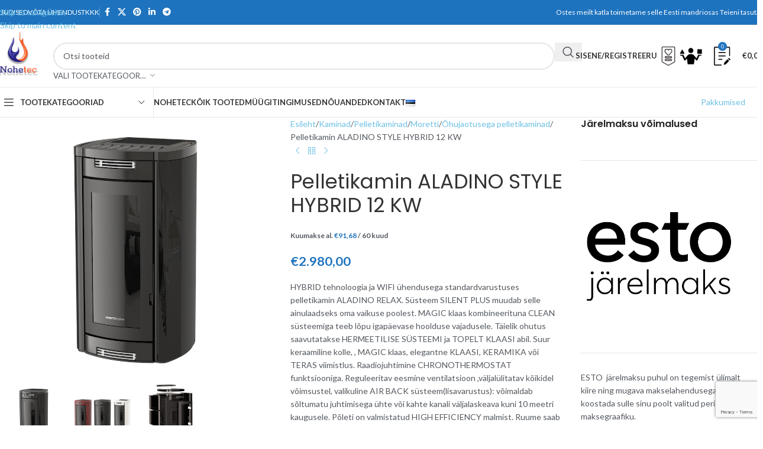

--- FILE ---
content_type: text/html; charset=UTF-8
request_url: https://www.nohetec.ee/product/ohujaotusega-pelletikamin-aladino-hybrid-style-12-kw/
body_size: 33237
content:
<!DOCTYPE html>
<html lang="et">
<head>
	<meta charset="UTF-8">
	<link rel="profile" href="https://gmpg.org/xfn/11">
	<link rel="pingback" href="https://www.nohetec.ee/xmlrpc.php">

	<meta name='robots' content='index, follow, max-image-preview:large, max-snippet:-1, max-video-preview:-1' />

	<!-- This site is optimized with the Yoast SEO Premium plugin v26.5 (Yoast SEO v26.5) - https://yoast.com/wordpress/plugins/seo/ -->
	<title>Pelletikamin ALADINO STYLE HYBRID 12 KW</title>
	<meta name="description" content="Õhujaotusega pelletikamin ALADINO HYBRID STYLE 12 KW on kahe sisseehitatud ja eraldi juhitava õhkütte väljundkanaliga kamin." />
	<link rel="canonical" href="https://www.nohetec.ee/product/ohujaotusega-pelletikamin-aladino-hybrid-style-12-kw/" />
	<meta property="og:locale" content="et_EE" />
	<meta property="og:type" content="product" />
	<meta property="og:title" content="Pelletikamin ALADINO STYLE HYBRID 12 KW" />
	<meta property="og:description" content="Õhujaotusega pelletikamin ALADINO HYBRID STYLE 12 KW on kahe sisseehitatud ja eraldi juhitava õhkütte väljundkanaliga kamin." />
	<meta property="og:url" content="https://www.nohetec.ee/product/ohujaotusega-pelletikamin-aladino-hybrid-style-12-kw/" />
	<meta property="og:site_name" content="Nohetec koduleht" />
	<meta property="article:modified_time" content="2025-07-21T20:23:37+00:00" />
	<meta property="og:image" content="https://www.nohetec.ee/wp-content/uploads/2020/11/aladino-style-nero.png" />
	<meta property="og:image:width" content="800" />
	<meta property="og:image:height" content="800" />
	<meta property="og:image:type" content="image/png" /><meta property="og:image" content="https://www.nohetec.ee/wp-content/uploads/2020/11/aladino-color.png" />
	<meta property="og:image:width" content="818" />
	<meta property="og:image:height" content="800" />
	<meta property="og:image:type" content="image/png" /><meta property="og:image" content="https://www.nohetec.ee/wp-content/uploads/2020/11/aladino_ESPLOSO.png" />
	<meta property="og:image:width" content="870" />
	<meta property="og:image:height" content="671" />
	<meta property="og:image:type" content="image/png" />
	<meta name="twitter:card" content="summary_large_image" />
	<script type="application/ld+json" class="yoast-schema-graph">{"@context":"https://schema.org","@graph":[{"@type":["WebPage","ItemPage"],"@id":"https://www.nohetec.ee/product/ohujaotusega-pelletikamin-aladino-hybrid-style-12-kw/","url":"https://www.nohetec.ee/product/ohujaotusega-pelletikamin-aladino-hybrid-style-12-kw/","name":"Pelletikamin ALADINO STYLE HYBRID 12 KW","isPartOf":{"@id":"https://www.nohetec.ee/#website"},"primaryImageOfPage":{"@id":"https://www.nohetec.ee/product/ohujaotusega-pelletikamin-aladino-hybrid-style-12-kw/#primaryimage"},"image":{"@id":"https://www.nohetec.ee/product/ohujaotusega-pelletikamin-aladino-hybrid-style-12-kw/#primaryimage"},"thumbnailUrl":"https://www.nohetec.ee/wp-content/uploads/2020/11/aladino-style-nero.png","description":"Õhujaotusega pelletikamin ALADINO HYBRID STYLE 12 KW on kahe sisseehitatud ja eraldi juhitava õhkütte väljundkanaliga kamin.","breadcrumb":{"@id":"https://www.nohetec.ee/product/ohujaotusega-pelletikamin-aladino-hybrid-style-12-kw/#breadcrumb"},"inLanguage":"et","potentialAction":{"@type":"BuyAction","target":"https://www.nohetec.ee/product/ohujaotusega-pelletikamin-aladino-hybrid-style-12-kw/"}},{"@type":"ImageObject","inLanguage":"et","@id":"https://www.nohetec.ee/product/ohujaotusega-pelletikamin-aladino-hybrid-style-12-kw/#primaryimage","url":"https://www.nohetec.ee/wp-content/uploads/2020/11/aladino-style-nero.png","contentUrl":"https://www.nohetec.ee/wp-content/uploads/2020/11/aladino-style-nero.png","width":800,"height":800},{"@type":"BreadcrumbList","@id":"https://www.nohetec.ee/product/ohujaotusega-pelletikamin-aladino-hybrid-style-12-kw/#breadcrumb","itemListElement":[{"@type":"ListItem","position":1,"name":"Home","item":"https://www.nohetec.ee/"},{"@type":"ListItem","position":2,"name":"Tooted","item":"https://www.nohetec.ee/tooted/"},{"@type":"ListItem","position":3,"name":"Pelletikamin ALADINO STYLE HYBRID 12 KW"}]},{"@type":"WebSite","@id":"https://www.nohetec.ee/#website","url":"https://www.nohetec.ee/","name":"Nohetec koduleht","description":"Nohetec OÜ koduleht, küttelahendused kõigile.","publisher":{"@id":"https://www.nohetec.ee/#organization"},"potentialAction":[{"@type":"SearchAction","target":{"@type":"EntryPoint","urlTemplate":"https://www.nohetec.ee/?s={search_term_string}"},"query-input":{"@type":"PropertyValueSpecification","valueRequired":true,"valueName":"search_term_string"}}],"inLanguage":"et"},{"@type":"Organization","@id":"https://www.nohetec.ee/#organization","name":"Nohetec OÜ","url":"https://www.nohetec.ee/","logo":{"@type":"ImageObject","inLanguage":"et","@id":"https://www.nohetec.ee/#/schema/logo/image/","url":"https://www.nohetec.ee/wp-content/uploads/2020/11/Nohetec-ilma-varjuta-Small.png","contentUrl":"https://www.nohetec.ee/wp-content/uploads/2020/11/Nohetec-ilma-varjuta-Small.png","width":166,"height":197,"caption":"Nohetec OÜ"},"image":{"@id":"https://www.nohetec.ee/#/schema/logo/image/"},"sameAs":["https://www.facebook.com/p/Nohetec-O-100063836568323/"]}]}</script>
	<meta property="product:price:amount" content="2980.00" />
	<meta property="product:price:currency" content="EUR" />
	<meta property="og:availability" content="backorder" />
	<meta property="product:availability" content="available for order" />
	<meta property="product:retailer_item_id" content="ALSR12S5" />
	<meta property="product:condition" content="new" />
	<!-- / Yoast SEO Premium plugin. -->


<link rel='dns-prefetch' href='//unpkg.com' />
<link rel='dns-prefetch' href='//fonts.googleapis.com' />
<link rel="alternate" type="application/rss+xml" title="Nohetec koduleht &raquo; RSS" href="https://www.nohetec.ee/feed/" />
<link rel="alternate" type="application/rss+xml" title="Nohetec koduleht &raquo; Kommentaaride RSS" href="https://www.nohetec.ee/comments/feed/" />
<link rel="alternate" title="oEmbed (JSON)" type="application/json+oembed" href="https://www.nohetec.ee/wp-json/oembed/1.0/embed?url=https%3A%2F%2Fwww.nohetec.ee%2Fproduct%2Fohujaotusega-pelletikamin-aladino-hybrid-style-12-kw%2F&#038;lang=et" />
<link rel="alternate" title="oEmbed (XML)" type="text/xml+oembed" href="https://www.nohetec.ee/wp-json/oembed/1.0/embed?url=https%3A%2F%2Fwww.nohetec.ee%2Fproduct%2Fohujaotusega-pelletikamin-aladino-hybrid-style-12-kw%2F&#038;format=xml&#038;lang=et" />
		<!-- This site uses the Google Analytics by MonsterInsights plugin v9.10.0 - Using Analytics tracking - https://www.monsterinsights.com/ -->
		<!-- Note: MonsterInsights is not currently configured on this site. The site owner needs to authenticate with Google Analytics in the MonsterInsights settings panel. -->
					<!-- No tracking code set -->
				<!-- / Google Analytics by MonsterInsights -->
		<style id='wp-img-auto-sizes-contain-inline-css' type='text/css'>
img:is([sizes=auto i],[sizes^="auto," i]){contain-intrinsic-size:3000px 1500px}
/*# sourceURL=wp-img-auto-sizes-contain-inline-css */
</style>
<link rel='stylesheet' id='wp-block-library-css' href='https://www.nohetec.ee/wp-includes/css/dist/block-library/style.min.css?ver=e4144e94fcf0033966c15cef6ba5bc99' type='text/css' media='all' />
<style id='global-styles-inline-css' type='text/css'>
:root{--wp--preset--aspect-ratio--square: 1;--wp--preset--aspect-ratio--4-3: 4/3;--wp--preset--aspect-ratio--3-4: 3/4;--wp--preset--aspect-ratio--3-2: 3/2;--wp--preset--aspect-ratio--2-3: 2/3;--wp--preset--aspect-ratio--16-9: 16/9;--wp--preset--aspect-ratio--9-16: 9/16;--wp--preset--color--black: #000000;--wp--preset--color--cyan-bluish-gray: #abb8c3;--wp--preset--color--white: #ffffff;--wp--preset--color--pale-pink: #f78da7;--wp--preset--color--vivid-red: #cf2e2e;--wp--preset--color--luminous-vivid-orange: #ff6900;--wp--preset--color--luminous-vivid-amber: #fcb900;--wp--preset--color--light-green-cyan: #7bdcb5;--wp--preset--color--vivid-green-cyan: #00d084;--wp--preset--color--pale-cyan-blue: #8ed1fc;--wp--preset--color--vivid-cyan-blue: #0693e3;--wp--preset--color--vivid-purple: #9b51e0;--wp--preset--gradient--vivid-cyan-blue-to-vivid-purple: linear-gradient(135deg,rgb(6,147,227) 0%,rgb(155,81,224) 100%);--wp--preset--gradient--light-green-cyan-to-vivid-green-cyan: linear-gradient(135deg,rgb(122,220,180) 0%,rgb(0,208,130) 100%);--wp--preset--gradient--luminous-vivid-amber-to-luminous-vivid-orange: linear-gradient(135deg,rgb(252,185,0) 0%,rgb(255,105,0) 100%);--wp--preset--gradient--luminous-vivid-orange-to-vivid-red: linear-gradient(135deg,rgb(255,105,0) 0%,rgb(207,46,46) 100%);--wp--preset--gradient--very-light-gray-to-cyan-bluish-gray: linear-gradient(135deg,rgb(238,238,238) 0%,rgb(169,184,195) 100%);--wp--preset--gradient--cool-to-warm-spectrum: linear-gradient(135deg,rgb(74,234,220) 0%,rgb(151,120,209) 20%,rgb(207,42,186) 40%,rgb(238,44,130) 60%,rgb(251,105,98) 80%,rgb(254,248,76) 100%);--wp--preset--gradient--blush-light-purple: linear-gradient(135deg,rgb(255,206,236) 0%,rgb(152,150,240) 100%);--wp--preset--gradient--blush-bordeaux: linear-gradient(135deg,rgb(254,205,165) 0%,rgb(254,45,45) 50%,rgb(107,0,62) 100%);--wp--preset--gradient--luminous-dusk: linear-gradient(135deg,rgb(255,203,112) 0%,rgb(199,81,192) 50%,rgb(65,88,208) 100%);--wp--preset--gradient--pale-ocean: linear-gradient(135deg,rgb(255,245,203) 0%,rgb(182,227,212) 50%,rgb(51,167,181) 100%);--wp--preset--gradient--electric-grass: linear-gradient(135deg,rgb(202,248,128) 0%,rgb(113,206,126) 100%);--wp--preset--gradient--midnight: linear-gradient(135deg,rgb(2,3,129) 0%,rgb(40,116,252) 100%);--wp--preset--font-size--small: 13px;--wp--preset--font-size--medium: 20px;--wp--preset--font-size--large: 36px;--wp--preset--font-size--x-large: 42px;--wp--preset--spacing--20: 0.44rem;--wp--preset--spacing--30: 0.67rem;--wp--preset--spacing--40: 1rem;--wp--preset--spacing--50: 1.5rem;--wp--preset--spacing--60: 2.25rem;--wp--preset--spacing--70: 3.38rem;--wp--preset--spacing--80: 5.06rem;--wp--preset--shadow--natural: 6px 6px 9px rgba(0, 0, 0, 0.2);--wp--preset--shadow--deep: 12px 12px 50px rgba(0, 0, 0, 0.4);--wp--preset--shadow--sharp: 6px 6px 0px rgba(0, 0, 0, 0.2);--wp--preset--shadow--outlined: 6px 6px 0px -3px rgb(255, 255, 255), 6px 6px rgb(0, 0, 0);--wp--preset--shadow--crisp: 6px 6px 0px rgb(0, 0, 0);}:where(body) { margin: 0; }.wp-site-blocks > .alignleft { float: left; margin-right: 2em; }.wp-site-blocks > .alignright { float: right; margin-left: 2em; }.wp-site-blocks > .aligncenter { justify-content: center; margin-left: auto; margin-right: auto; }:where(.is-layout-flex){gap: 0.5em;}:where(.is-layout-grid){gap: 0.5em;}.is-layout-flow > .alignleft{float: left;margin-inline-start: 0;margin-inline-end: 2em;}.is-layout-flow > .alignright{float: right;margin-inline-start: 2em;margin-inline-end: 0;}.is-layout-flow > .aligncenter{margin-left: auto !important;margin-right: auto !important;}.is-layout-constrained > .alignleft{float: left;margin-inline-start: 0;margin-inline-end: 2em;}.is-layout-constrained > .alignright{float: right;margin-inline-start: 2em;margin-inline-end: 0;}.is-layout-constrained > .aligncenter{margin-left: auto !important;margin-right: auto !important;}.is-layout-constrained > :where(:not(.alignleft):not(.alignright):not(.alignfull)){margin-left: auto !important;margin-right: auto !important;}body .is-layout-flex{display: flex;}.is-layout-flex{flex-wrap: wrap;align-items: center;}.is-layout-flex > :is(*, div){margin: 0;}body .is-layout-grid{display: grid;}.is-layout-grid > :is(*, div){margin: 0;}body{padding-top: 0px;padding-right: 0px;padding-bottom: 0px;padding-left: 0px;}a:where(:not(.wp-element-button)){text-decoration: none;}:root :where(.wp-element-button, .wp-block-button__link){background-color: #32373c;border-width: 0;color: #fff;font-family: inherit;font-size: inherit;font-style: inherit;font-weight: inherit;letter-spacing: inherit;line-height: inherit;padding-top: calc(0.667em + 2px);padding-right: calc(1.333em + 2px);padding-bottom: calc(0.667em + 2px);padding-left: calc(1.333em + 2px);text-decoration: none;text-transform: inherit;}.has-black-color{color: var(--wp--preset--color--black) !important;}.has-cyan-bluish-gray-color{color: var(--wp--preset--color--cyan-bluish-gray) !important;}.has-white-color{color: var(--wp--preset--color--white) !important;}.has-pale-pink-color{color: var(--wp--preset--color--pale-pink) !important;}.has-vivid-red-color{color: var(--wp--preset--color--vivid-red) !important;}.has-luminous-vivid-orange-color{color: var(--wp--preset--color--luminous-vivid-orange) !important;}.has-luminous-vivid-amber-color{color: var(--wp--preset--color--luminous-vivid-amber) !important;}.has-light-green-cyan-color{color: var(--wp--preset--color--light-green-cyan) !important;}.has-vivid-green-cyan-color{color: var(--wp--preset--color--vivid-green-cyan) !important;}.has-pale-cyan-blue-color{color: var(--wp--preset--color--pale-cyan-blue) !important;}.has-vivid-cyan-blue-color{color: var(--wp--preset--color--vivid-cyan-blue) !important;}.has-vivid-purple-color{color: var(--wp--preset--color--vivid-purple) !important;}.has-black-background-color{background-color: var(--wp--preset--color--black) !important;}.has-cyan-bluish-gray-background-color{background-color: var(--wp--preset--color--cyan-bluish-gray) !important;}.has-white-background-color{background-color: var(--wp--preset--color--white) !important;}.has-pale-pink-background-color{background-color: var(--wp--preset--color--pale-pink) !important;}.has-vivid-red-background-color{background-color: var(--wp--preset--color--vivid-red) !important;}.has-luminous-vivid-orange-background-color{background-color: var(--wp--preset--color--luminous-vivid-orange) !important;}.has-luminous-vivid-amber-background-color{background-color: var(--wp--preset--color--luminous-vivid-amber) !important;}.has-light-green-cyan-background-color{background-color: var(--wp--preset--color--light-green-cyan) !important;}.has-vivid-green-cyan-background-color{background-color: var(--wp--preset--color--vivid-green-cyan) !important;}.has-pale-cyan-blue-background-color{background-color: var(--wp--preset--color--pale-cyan-blue) !important;}.has-vivid-cyan-blue-background-color{background-color: var(--wp--preset--color--vivid-cyan-blue) !important;}.has-vivid-purple-background-color{background-color: var(--wp--preset--color--vivid-purple) !important;}.has-black-border-color{border-color: var(--wp--preset--color--black) !important;}.has-cyan-bluish-gray-border-color{border-color: var(--wp--preset--color--cyan-bluish-gray) !important;}.has-white-border-color{border-color: var(--wp--preset--color--white) !important;}.has-pale-pink-border-color{border-color: var(--wp--preset--color--pale-pink) !important;}.has-vivid-red-border-color{border-color: var(--wp--preset--color--vivid-red) !important;}.has-luminous-vivid-orange-border-color{border-color: var(--wp--preset--color--luminous-vivid-orange) !important;}.has-luminous-vivid-amber-border-color{border-color: var(--wp--preset--color--luminous-vivid-amber) !important;}.has-light-green-cyan-border-color{border-color: var(--wp--preset--color--light-green-cyan) !important;}.has-vivid-green-cyan-border-color{border-color: var(--wp--preset--color--vivid-green-cyan) !important;}.has-pale-cyan-blue-border-color{border-color: var(--wp--preset--color--pale-cyan-blue) !important;}.has-vivid-cyan-blue-border-color{border-color: var(--wp--preset--color--vivid-cyan-blue) !important;}.has-vivid-purple-border-color{border-color: var(--wp--preset--color--vivid-purple) !important;}.has-vivid-cyan-blue-to-vivid-purple-gradient-background{background: var(--wp--preset--gradient--vivid-cyan-blue-to-vivid-purple) !important;}.has-light-green-cyan-to-vivid-green-cyan-gradient-background{background: var(--wp--preset--gradient--light-green-cyan-to-vivid-green-cyan) !important;}.has-luminous-vivid-amber-to-luminous-vivid-orange-gradient-background{background: var(--wp--preset--gradient--luminous-vivid-amber-to-luminous-vivid-orange) !important;}.has-luminous-vivid-orange-to-vivid-red-gradient-background{background: var(--wp--preset--gradient--luminous-vivid-orange-to-vivid-red) !important;}.has-very-light-gray-to-cyan-bluish-gray-gradient-background{background: var(--wp--preset--gradient--very-light-gray-to-cyan-bluish-gray) !important;}.has-cool-to-warm-spectrum-gradient-background{background: var(--wp--preset--gradient--cool-to-warm-spectrum) !important;}.has-blush-light-purple-gradient-background{background: var(--wp--preset--gradient--blush-light-purple) !important;}.has-blush-bordeaux-gradient-background{background: var(--wp--preset--gradient--blush-bordeaux) !important;}.has-luminous-dusk-gradient-background{background: var(--wp--preset--gradient--luminous-dusk) !important;}.has-pale-ocean-gradient-background{background: var(--wp--preset--gradient--pale-ocean) !important;}.has-electric-grass-gradient-background{background: var(--wp--preset--gradient--electric-grass) !important;}.has-midnight-gradient-background{background: var(--wp--preset--gradient--midnight) !important;}.has-small-font-size{font-size: var(--wp--preset--font-size--small) !important;}.has-medium-font-size{font-size: var(--wp--preset--font-size--medium) !important;}.has-large-font-size{font-size: var(--wp--preset--font-size--large) !important;}.has-x-large-font-size{font-size: var(--wp--preset--font-size--x-large) !important;}
:where(.wp-block-post-template.is-layout-flex){gap: 1.25em;}:where(.wp-block-post-template.is-layout-grid){gap: 1.25em;}
:where(.wp-block-term-template.is-layout-flex){gap: 1.25em;}:where(.wp-block-term-template.is-layout-grid){gap: 1.25em;}
:where(.wp-block-columns.is-layout-flex){gap: 2em;}:where(.wp-block-columns.is-layout-grid){gap: 2em;}
:root :where(.wp-block-pullquote){font-size: 1.5em;line-height: 1.6;}
/*# sourceURL=global-styles-inline-css */
</style>
<link rel='stylesheet' id='swiper-style-css' href='https://unpkg.com/swiper/swiper-bundle.min.css?ver=e4144e94fcf0033966c15cef6ba5bc99' type='text/css' media='all' />
<style id='woocommerce-inline-inline-css' type='text/css'>
.woocommerce form .form-row .required { visibility: visible; }
/*# sourceURL=woocommerce-inline-inline-css */
</style>
<link rel='stylesheet' id='elementor-icons-css' href='https://www.nohetec.ee/wp-content/plugins/elementor/assets/lib/eicons/css/elementor-icons.min.css?ver=5.44.0' type='text/css' media='all' />
<link rel='stylesheet' id='elementor-frontend-css' href='https://www.nohetec.ee/wp-content/plugins/elementor/assets/css/frontend.min.css?ver=3.33.3' type='text/css' media='all' />
<link rel='stylesheet' id='elementor-post-7-css' href='https://www.nohetec.ee/wp-content/uploads/elementor/css/post-7.css?ver=1767368004' type='text/css' media='all' />
<link rel='stylesheet' id='wd-style-base-css' href='https://www.nohetec.ee/wp-content/themes/woodmart/css/parts/base.min.css?ver=8.3.7' type='text/css' media='all' />
<link rel='stylesheet' id='wd-helpers-wpb-elem-css' href='https://www.nohetec.ee/wp-content/themes/woodmart/css/parts/helpers-wpb-elem.min.css?ver=8.3.7' type='text/css' media='all' />
<link rel='stylesheet' id='wd-revolution-slider-css' href='https://www.nohetec.ee/wp-content/themes/woodmart/css/parts/int-rev-slider.min.css?ver=8.3.7' type='text/css' media='all' />
<link rel='stylesheet' id='wd-elementor-base-css' href='https://www.nohetec.ee/wp-content/themes/woodmart/css/parts/int-elem-base.min.css?ver=8.3.7' type='text/css' media='all' />
<link rel='stylesheet' id='wd-int-wordfence-css' href='https://www.nohetec.ee/wp-content/themes/woodmart/css/parts/int-wordfence.min.css?ver=8.3.7' type='text/css' media='all' />
<link rel='stylesheet' id='wd-notices-fixed-css' href='https://www.nohetec.ee/wp-content/themes/woodmart/css/parts/woo-opt-sticky-notices-old.min.css?ver=8.3.7' type='text/css' media='all' />
<link rel='stylesheet' id='wd-woocommerce-base-css' href='https://www.nohetec.ee/wp-content/themes/woodmart/css/parts/woocommerce-base.min.css?ver=8.3.7' type='text/css' media='all' />
<link rel='stylesheet' id='wd-mod-star-rating-css' href='https://www.nohetec.ee/wp-content/themes/woodmart/css/parts/mod-star-rating.min.css?ver=8.3.7' type='text/css' media='all' />
<link rel='stylesheet' id='wd-woocommerce-block-notices-css' href='https://www.nohetec.ee/wp-content/themes/woodmart/css/parts/woo-mod-block-notices.min.css?ver=8.3.7' type='text/css' media='all' />
<link rel='stylesheet' id='wd-woo-mod-quantity-css' href='https://www.nohetec.ee/wp-content/themes/woodmart/css/parts/woo-mod-quantity.min.css?ver=8.3.7' type='text/css' media='all' />
<link rel='stylesheet' id='wd-woo-single-prod-el-base-css' href='https://www.nohetec.ee/wp-content/themes/woodmart/css/parts/woo-single-prod-el-base.min.css?ver=8.3.7' type='text/css' media='all' />
<link rel='stylesheet' id='wd-woo-mod-stock-status-css' href='https://www.nohetec.ee/wp-content/themes/woodmart/css/parts/woo-mod-stock-status.min.css?ver=8.3.7' type='text/css' media='all' />
<link rel='stylesheet' id='wd-woo-mod-shop-attributes-css' href='https://www.nohetec.ee/wp-content/themes/woodmart/css/parts/woo-mod-shop-attributes.min.css?ver=8.3.7' type='text/css' media='all' />
<link rel='stylesheet' id='wd-wp-blocks-css' href='https://www.nohetec.ee/wp-content/themes/woodmart/css/parts/wp-blocks.min.css?ver=8.3.7' type='text/css' media='all' />
<link rel='stylesheet' id='wd-header-base-css' href='https://www.nohetec.ee/wp-content/themes/woodmart/css/parts/header-base.min.css?ver=8.3.7' type='text/css' media='all' />
<link rel='stylesheet' id='wd-mod-tools-css' href='https://www.nohetec.ee/wp-content/themes/woodmart/css/parts/mod-tools.min.css?ver=8.3.7' type='text/css' media='all' />
<link rel='stylesheet' id='wd-header-elements-base-css' href='https://www.nohetec.ee/wp-content/themes/woodmart/css/parts/header-el-base.min.css?ver=8.3.7' type='text/css' media='all' />
<link rel='stylesheet' id='wd-social-icons-css' href='https://www.nohetec.ee/wp-content/themes/woodmart/css/parts/el-social-icons.min.css?ver=8.3.7' type='text/css' media='all' />
<link rel='stylesheet' id='wd-header-search-css' href='https://www.nohetec.ee/wp-content/themes/woodmart/css/parts/header-el-search.min.css?ver=8.3.7' type='text/css' media='all' />
<link rel='stylesheet' id='wd-header-search-form-css' href='https://www.nohetec.ee/wp-content/themes/woodmart/css/parts/header-el-search-form.min.css?ver=8.3.7' type='text/css' media='all' />
<link rel='stylesheet' id='wd-wd-search-form-css' href='https://www.nohetec.ee/wp-content/themes/woodmart/css/parts/wd-search-form.min.css?ver=8.3.7' type='text/css' media='all' />
<link rel='stylesheet' id='wd-wd-search-results-css' href='https://www.nohetec.ee/wp-content/themes/woodmart/css/parts/wd-search-results.min.css?ver=8.3.7' type='text/css' media='all' />
<link rel='stylesheet' id='wd-wd-search-dropdown-css' href='https://www.nohetec.ee/wp-content/themes/woodmart/css/parts/wd-search-dropdown.min.css?ver=8.3.7' type='text/css' media='all' />
<link rel='stylesheet' id='wd-wd-search-cat-css' href='https://www.nohetec.ee/wp-content/themes/woodmart/css/parts/wd-search-cat.min.css?ver=8.3.7' type='text/css' media='all' />
<link rel='stylesheet' id='wd-woo-mod-login-form-css' href='https://www.nohetec.ee/wp-content/themes/woodmart/css/parts/woo-mod-login-form.min.css?ver=8.3.7' type='text/css' media='all' />
<link rel='stylesheet' id='wd-header-my-account-css' href='https://www.nohetec.ee/wp-content/themes/woodmart/css/parts/header-el-my-account.min.css?ver=8.3.7' type='text/css' media='all' />
<link rel='stylesheet' id='wd-header-cart-css' href='https://www.nohetec.ee/wp-content/themes/woodmart/css/parts/header-el-cart.min.css?ver=8.3.7' type='text/css' media='all' />
<link rel='stylesheet' id='wd-widget-shopping-cart-css' href='https://www.nohetec.ee/wp-content/themes/woodmart/css/parts/woo-widget-shopping-cart.min.css?ver=8.3.7' type='text/css' media='all' />
<link rel='stylesheet' id='wd-widget-product-list-css' href='https://www.nohetec.ee/wp-content/themes/woodmart/css/parts/woo-widget-product-list.min.css?ver=8.3.7' type='text/css' media='all' />
<link rel='stylesheet' id='wd-header-mobile-nav-dropdown-css' href='https://www.nohetec.ee/wp-content/themes/woodmart/css/parts/header-el-mobile-nav-dropdown.min.css?ver=8.3.7' type='text/css' media='all' />
<link rel='stylesheet' id='wd-header-cart-side-css' href='https://www.nohetec.ee/wp-content/themes/woodmart/css/parts/header-el-cart-side.min.css?ver=8.3.7' type='text/css' media='all' />
<link rel='stylesheet' id='wd-header-categories-nav-css' href='https://www.nohetec.ee/wp-content/themes/woodmart/css/parts/header-el-category-nav.min.css?ver=8.3.7' type='text/css' media='all' />
<link rel='stylesheet' id='wd-mod-nav-vertical-css' href='https://www.nohetec.ee/wp-content/themes/woodmart/css/parts/mod-nav-vertical.min.css?ver=8.3.7' type='text/css' media='all' />
<link rel='stylesheet' id='wd-mod-nav-vertical-design-default-css' href='https://www.nohetec.ee/wp-content/themes/woodmart/css/parts/mod-nav-vertical-design-default.min.css?ver=8.3.7' type='text/css' media='all' />
<link rel='stylesheet' id='wd-button-css' href='https://www.nohetec.ee/wp-content/themes/woodmart/css/parts/el-button.min.css?ver=8.3.7' type='text/css' media='all' />
<link rel='stylesheet' id='wd-page-title-css' href='https://www.nohetec.ee/wp-content/themes/woodmart/css/parts/page-title.min.css?ver=8.3.7' type='text/css' media='all' />
<link rel='stylesheet' id='wd-woo-single-prod-predefined-css' href='https://www.nohetec.ee/wp-content/themes/woodmart/css/parts/woo-single-prod-predefined.min.css?ver=8.3.7' type='text/css' media='all' />
<link rel='stylesheet' id='wd-woo-single-prod-and-quick-view-predefined-css' href='https://www.nohetec.ee/wp-content/themes/woodmart/css/parts/woo-single-prod-and-quick-view-predefined.min.css?ver=8.3.7' type='text/css' media='all' />
<link rel='stylesheet' id='wd-woo-single-prod-el-tabs-predefined-css' href='https://www.nohetec.ee/wp-content/themes/woodmart/css/parts/woo-single-prod-el-tabs-predefined.min.css?ver=8.3.7' type='text/css' media='all' />
<link rel='stylesheet' id='wd-photoswipe-css' href='https://www.nohetec.ee/wp-content/themes/woodmart/css/parts/lib-photoswipe.min.css?ver=8.3.7' type='text/css' media='all' />
<link rel='stylesheet' id='wd-woo-single-prod-el-gallery-css' href='https://www.nohetec.ee/wp-content/themes/woodmart/css/parts/woo-single-prod-el-gallery.min.css?ver=8.3.7' type='text/css' media='all' />
<link rel='stylesheet' id='wd-swiper-css' href='https://www.nohetec.ee/wp-content/themes/woodmart/css/parts/lib-swiper.min.css?ver=8.3.7' type='text/css' media='all' />
<link rel='stylesheet' id='wd-swiper-arrows-css' href='https://www.nohetec.ee/wp-content/themes/woodmart/css/parts/lib-swiper-arrows.min.css?ver=8.3.7' type='text/css' media='all' />
<link rel='stylesheet' id='wd-woo-single-prod-el-navigation-css' href='https://www.nohetec.ee/wp-content/themes/woodmart/css/parts/woo-single-prod-el-navigation.min.css?ver=8.3.7' type='text/css' media='all' />
<link rel='stylesheet' id='wd-off-canvas-sidebar-css' href='https://www.nohetec.ee/wp-content/themes/woodmart/css/parts/opt-off-canvas-sidebar.min.css?ver=8.3.7' type='text/css' media='all' />
<link rel='stylesheet' id='wd-tabs-css' href='https://www.nohetec.ee/wp-content/themes/woodmart/css/parts/el-tabs.min.css?ver=8.3.7' type='text/css' media='all' />
<link rel='stylesheet' id='wd-woo-single-prod-el-tabs-opt-layout-tabs-css' href='https://www.nohetec.ee/wp-content/themes/woodmart/css/parts/woo-single-prod-el-tabs-opt-layout-tabs.min.css?ver=8.3.7' type='text/css' media='all' />
<link rel='stylesheet' id='wd-accordion-css' href='https://www.nohetec.ee/wp-content/themes/woodmart/css/parts/el-accordion.min.css?ver=8.3.7' type='text/css' media='all' />
<link rel='stylesheet' id='wd-accordion-elem-wpb-css' href='https://www.nohetec.ee/wp-content/themes/woodmart/css/parts/el-accordion-wpb-elem.min.css?ver=8.3.7' type='text/css' media='all' />
<link rel='stylesheet' id='wd-footer-base-css' href='https://www.nohetec.ee/wp-content/themes/woodmart/css/parts/footer-base.min.css?ver=8.3.7' type='text/css' media='all' />
<link rel='stylesheet' id='wd-widget-recent-post-comments-css' href='https://www.nohetec.ee/wp-content/themes/woodmart/css/parts/widget-recent-post-comments.min.css?ver=8.3.7' type='text/css' media='all' />
<link rel='stylesheet' id='wd-header-my-account-sidebar-css' href='https://www.nohetec.ee/wp-content/themes/woodmart/css/parts/header-el-my-account-sidebar.min.css?ver=8.3.7' type='text/css' media='all' />
<link rel='stylesheet' id='wd-mod-sticky-sidebar-opener-css' href='https://www.nohetec.ee/wp-content/themes/woodmart/css/parts/mod-sticky-sidebar-opener.min.css?ver=8.3.7' type='text/css' media='all' />
<link rel='stylesheet' id='wd-cookies-popup-css' href='https://www.nohetec.ee/wp-content/themes/woodmart/css/parts/opt-cookies.min.css?ver=8.3.7' type='text/css' media='all' />
<link rel='stylesheet' id='xts-google-fonts-css' href='https://fonts.googleapis.com/css?family=Lato%3A400%2C700%7CPoppins%3A400%2C600&#038;ver=8.3.7' type='text/css' media='all' />
<link rel='stylesheet' id='elementor-gf-local-robotoslab-css' href='https://www.nohetec.ee/wp-content/uploads/elementor/google-fonts/css/robotoslab.css?ver=1743000115' type='text/css' media='all' />
<link rel='stylesheet' id='elementor-gf-local-roboto-css' href='https://www.nohetec.ee/wp-content/uploads/elementor/google-fonts/css/roboto.css?ver=1743000122' type='text/css' media='all' />
<script type="text/javascript" src="https://www.nohetec.ee/wp-includes/js/jquery/jquery.min.js?ver=3.7.1" id="jquery-core-js"></script>
<script type="text/javascript" src="https://www.nohetec.ee/wp-includes/js/jquery/jquery-migrate.min.js?ver=3.4.1" id="jquery-migrate-js"></script>
<script type="text/javascript" src="https://www.nohetec.ee/wp-content/plugins/woocommerce/assets/js/jquery-blockui/jquery.blockUI.min.js?ver=2.7.0-wc.10.3.7" id="wc-jquery-blockui-js" defer="defer" data-wp-strategy="defer"></script>
<script type="text/javascript" id="wc-add-to-cart-js-extra">
/* <![CDATA[ */
var wc_add_to_cart_params = {"ajax_url":"/wp-admin/admin-ajax.php","wc_ajax_url":"/?wc-ajax=%%endpoint%%","i18n_view_cart":"Vaata ostukorvi","cart_url":"https://www.nohetec.ee/paring/","is_cart":"","cart_redirect_after_add":"no"};
//# sourceURL=wc-add-to-cart-js-extra
/* ]]> */
</script>
<script type="text/javascript" src="https://www.nohetec.ee/wp-content/plugins/woocommerce/assets/js/frontend/add-to-cart.min.js?ver=10.3.7" id="wc-add-to-cart-js" defer="defer" data-wp-strategy="defer"></script>
<script type="text/javascript" src="https://www.nohetec.ee/wp-content/plugins/woocommerce/assets/js/js-cookie/js.cookie.min.js?ver=2.1.4-wc.10.3.7" id="wc-js-cookie-js" defer="defer" data-wp-strategy="defer"></script>
<script type="text/javascript" id="wc-cart-fragments-js-extra">
/* <![CDATA[ */
var wc_cart_fragments_params = {"ajax_url":"/wp-admin/admin-ajax.php","wc_ajax_url":"/?wc-ajax=%%endpoint%%","cart_hash_key":"wc_cart_hash_5102f81f3069967a0af6bdcd0292357b","fragment_name":"wc_fragments_5102f81f3069967a0af6bdcd0292357b","request_timeout":"5000"};
//# sourceURL=wc-cart-fragments-js-extra
/* ]]> */
</script>
<script type="text/javascript" src="https://www.nohetec.ee/wp-content/plugins/woocommerce/assets/js/frontend/cart-fragments.min.js?ver=10.3.7" id="wc-cart-fragments-js" defer="defer" data-wp-strategy="defer"></script>
<script type="text/javascript" src="https://www.nohetec.ee/wp-content/plugins/woocommerce/assets/js/zoom/jquery.zoom.min.js?ver=1.7.21-wc.10.3.7" id="wc-zoom-js" defer="defer" data-wp-strategy="defer"></script>
<script type="text/javascript" id="wc-single-product-js-extra">
/* <![CDATA[ */
var wc_single_product_params = {"i18n_required_rating_text":"Palun vali hinnang","i18n_rating_options":["1 of 5 stars","2 of 5 stars","3 of 5 stars","4 of 5 stars","5 of 5 stars"],"i18n_product_gallery_trigger_text":"View full-screen image gallery","review_rating_required":"yes","flexslider":{"rtl":false,"animation":"slide","smoothHeight":true,"directionNav":false,"controlNav":"thumbnails","slideshow":false,"animationSpeed":500,"animationLoop":false,"allowOneSlide":false},"zoom_enabled":"","zoom_options":[],"photoswipe_enabled":"","photoswipe_options":{"shareEl":false,"closeOnScroll":false,"history":false,"hideAnimationDuration":0,"showAnimationDuration":0},"flexslider_enabled":""};
//# sourceURL=wc-single-product-js-extra
/* ]]> */
</script>
<script type="text/javascript" src="https://www.nohetec.ee/wp-content/plugins/woocommerce/assets/js/frontend/single-product.min.js?ver=10.3.7" id="wc-single-product-js" defer="defer" data-wp-strategy="defer"></script>
<script type="text/javascript" id="woocommerce-js-extra">
/* <![CDATA[ */
var woocommerce_params = {"ajax_url":"/wp-admin/admin-ajax.php","wc_ajax_url":"/?wc-ajax=%%endpoint%%","i18n_password_show":"Show password","i18n_password_hide":"Hide password"};
//# sourceURL=woocommerce-js-extra
/* ]]> */
</script>
<script type="text/javascript" src="https://www.nohetec.ee/wp-content/plugins/woocommerce/assets/js/frontend/woocommerce.min.js?ver=10.3.7" id="woocommerce-js" defer="defer" data-wp-strategy="defer"></script>
<script type="text/javascript" src="https://www.nohetec.ee/wp-content/themes/woodmart/js/libs/device.min.js?ver=8.3.7" id="wd-device-library-js"></script>
<script type="text/javascript" src="https://www.nohetec.ee/wp-content/themes/woodmart/js/scripts/global/scrollBar.min.js?ver=8.3.7" id="wd-scrollbar-js"></script>
<link rel="https://api.w.org/" href="https://www.nohetec.ee/wp-json/" /><link rel="alternate" title="JSON" type="application/json" href="https://www.nohetec.ee/wp-json/wp/v2/product/11252" /><link rel="EditURI" type="application/rsd+xml" title="RSD" href="https://www.nohetec.ee/xmlrpc.php?rsd" />

<link rel='shortlink' href='https://www.nohetec.ee/?p=11252' />
<!-- Global site tag (gtag.js) - Google Analytics -->
<script async src="https://www.googletagmanager.com/gtag/js?id=UA-133435053-1"></script>
<script>
  window.dataLayer = window.dataLayer || [];
  function gtag(){dataLayer.push(arguments);}
  gtag('js', new Date());

  gtag('config', 'UA-133435053-1');
</script>        <script>
            (function ($) {
                const styles = `
                .monthly_payment {
                    font-size: 12px;
                }
                .products .product .esto_calculator {
                    margin-bottom: 16px;
                }
            `;
                const styleSheet = document.createElement('style');
                styleSheet.type = 'text/css';
                styleSheet.innerText = styles;
                document.head.appendChild(styleSheet);
            })(jQuery);
        </script>
        					<meta name="viewport" content="width=device-width, initial-scale=1.0, maximum-scale=1.0, user-scalable=no">
										<noscript><style>.woocommerce-product-gallery{ opacity: 1 !important; }</style></noscript>
	<meta name="generator" content="Elementor 3.33.3; features: additional_custom_breakpoints; settings: css_print_method-external, google_font-enabled, font_display-auto">
			<style>
				.e-con.e-parent:nth-of-type(n+4):not(.e-lazyloaded):not(.e-no-lazyload),
				.e-con.e-parent:nth-of-type(n+4):not(.e-lazyloaded):not(.e-no-lazyload) * {
					background-image: none !important;
				}
				@media screen and (max-height: 1024px) {
					.e-con.e-parent:nth-of-type(n+3):not(.e-lazyloaded):not(.e-no-lazyload),
					.e-con.e-parent:nth-of-type(n+3):not(.e-lazyloaded):not(.e-no-lazyload) * {
						background-image: none !important;
					}
				}
				@media screen and (max-height: 640px) {
					.e-con.e-parent:nth-of-type(n+2):not(.e-lazyloaded):not(.e-no-lazyload),
					.e-con.e-parent:nth-of-type(n+2):not(.e-lazyloaded):not(.e-no-lazyload) * {
						background-image: none !important;
					}
				}
			</style>
			<meta name="generator" content="Powered by Slider Revolution 6.7.38 - responsive, Mobile-Friendly Slider Plugin for WordPress with comfortable drag and drop interface." />
<link rel="icon" href="https://www.nohetec.ee/wp-content/uploads/2018/02/Pisipilt2-100x100.png" sizes="32x32" />
<link rel="icon" href="https://www.nohetec.ee/wp-content/uploads/2018/02/Pisipilt2.png" sizes="192x192" />
<link rel="apple-touch-icon" href="https://www.nohetec.ee/wp-content/uploads/2018/02/Pisipilt2.png" />
<meta name="msapplication-TileImage" content="https://www.nohetec.ee/wp-content/uploads/2018/02/Pisipilt2.png" />
<script>function setREVStartSize(e){
			//window.requestAnimationFrame(function() {
				window.RSIW = window.RSIW===undefined ? window.innerWidth : window.RSIW;
				window.RSIH = window.RSIH===undefined ? window.innerHeight : window.RSIH;
				try {
					var pw = document.getElementById(e.c).parentNode.offsetWidth,
						newh;
					pw = pw===0 || isNaN(pw) || (e.l=="fullwidth" || e.layout=="fullwidth") ? window.RSIW : pw;
					e.tabw = e.tabw===undefined ? 0 : parseInt(e.tabw);
					e.thumbw = e.thumbw===undefined ? 0 : parseInt(e.thumbw);
					e.tabh = e.tabh===undefined ? 0 : parseInt(e.tabh);
					e.thumbh = e.thumbh===undefined ? 0 : parseInt(e.thumbh);
					e.tabhide = e.tabhide===undefined ? 0 : parseInt(e.tabhide);
					e.thumbhide = e.thumbhide===undefined ? 0 : parseInt(e.thumbhide);
					e.mh = e.mh===undefined || e.mh=="" || e.mh==="auto" ? 0 : parseInt(e.mh,0);
					if(e.layout==="fullscreen" || e.l==="fullscreen")
						newh = Math.max(e.mh,window.RSIH);
					else{
						e.gw = Array.isArray(e.gw) ? e.gw : [e.gw];
						for (var i in e.rl) if (e.gw[i]===undefined || e.gw[i]===0) e.gw[i] = e.gw[i-1];
						e.gh = e.el===undefined || e.el==="" || (Array.isArray(e.el) && e.el.length==0)? e.gh : e.el;
						e.gh = Array.isArray(e.gh) ? e.gh : [e.gh];
						for (var i in e.rl) if (e.gh[i]===undefined || e.gh[i]===0) e.gh[i] = e.gh[i-1];
											
						var nl = new Array(e.rl.length),
							ix = 0,
							sl;
						e.tabw = e.tabhide>=pw ? 0 : e.tabw;
						e.thumbw = e.thumbhide>=pw ? 0 : e.thumbw;
						e.tabh = e.tabhide>=pw ? 0 : e.tabh;
						e.thumbh = e.thumbhide>=pw ? 0 : e.thumbh;
						for (var i in e.rl) nl[i] = e.rl[i]<window.RSIW ? 0 : e.rl[i];
						sl = nl[0];
						for (var i in nl) if (sl>nl[i] && nl[i]>0) { sl = nl[i]; ix=i;}
						var m = pw>(e.gw[ix]+e.tabw+e.thumbw) ? 1 : (pw-(e.tabw+e.thumbw)) / (e.gw[ix]);
						newh =  (e.gh[ix] * m) + (e.tabh + e.thumbh);
					}
					var el = document.getElementById(e.c);
					if (el!==null && el) el.style.height = newh+"px";
					el = document.getElementById(e.c+"_wrapper");
					if (el!==null && el) {
						el.style.height = newh+"px";
						el.style.display = "block";
					}
				} catch(e){
					console.log("Failure at Presize of Slider:" + e)
				}
			//});
		  };</script>
<style>
		
		</style>			<style id="wd-style-header_966056-css" data-type="wd-style-header_966056">
				:root{
	--wd-top-bar-h: 41px;
	--wd-top-bar-sm-h: .00001px;
	--wd-top-bar-sticky-h: .00001px;
	--wd-top-bar-brd-w: 1px;

	--wd-header-general-h: 105px;
	--wd-header-general-sm-h: 60px;
	--wd-header-general-sticky-h: .00001px;
	--wd-header-general-brd-w: 1px;

	--wd-header-bottom-h: 50px;
	--wd-header-bottom-sm-h: .00001px;
	--wd-header-bottom-sticky-h: .00001px;
	--wd-header-bottom-brd-w: 1px;

	--wd-header-clone-h: 60px;

	--wd-header-brd-w: calc(var(--wd-top-bar-brd-w) + var(--wd-header-general-brd-w) + var(--wd-header-bottom-brd-w));
	--wd-header-h: calc(var(--wd-top-bar-h) + var(--wd-header-general-h) + var(--wd-header-bottom-h) + var(--wd-header-brd-w));
	--wd-header-sticky-h: calc(var(--wd-top-bar-sticky-h) + var(--wd-header-general-sticky-h) + var(--wd-header-bottom-sticky-h) + var(--wd-header-clone-h) + var(--wd-header-brd-w));
	--wd-header-sm-h: calc(var(--wd-top-bar-sm-h) + var(--wd-header-general-sm-h) + var(--wd-header-bottom-sm-h) + var(--wd-header-brd-w));
}

.whb-top-bar .wd-dropdown {
	margin-top: -0.5px;
}

.whb-top-bar .wd-dropdown:after {
	height: 10.5px;
}



:root:has(.whb-top-bar.whb-border-boxed) {
	--wd-top-bar-brd-w: .00001px;
}

@media (max-width: 1024px) {
:root:has(.whb-top-bar.whb-hidden-mobile) {
	--wd-top-bar-brd-w: .00001px;
}
}

:root:has(.whb-general-header.whb-border-boxed) {
	--wd-header-general-brd-w: .00001px;
}

@media (max-width: 1024px) {
:root:has(.whb-general-header.whb-hidden-mobile) {
	--wd-header-general-brd-w: .00001px;
}
}

:root:has(.whb-header-bottom.whb-border-boxed) {
	--wd-header-bottom-brd-w: .00001px;
}

@media (max-width: 1024px) {
:root:has(.whb-header-bottom.whb-hidden-mobile) {
	--wd-header-bottom-brd-w: .00001px;
}
}

.whb-header-bottom .wd-dropdown {
	margin-top: 4px;
}

.whb-header-bottom .wd-dropdown:after {
	height: 15px;
}


.whb-clone.whb-sticked .wd-dropdown:not(.sub-sub-menu) {
	margin-top: 9px;
}

.whb-clone.whb-sticked .wd-dropdown:not(.sub-sub-menu):after {
	height: 20px;
}

		
.whb-top-bar {
	background-color: rgba(30, 115, 190, 1);border-color: rgba(129, 129, 120, 0.2);border-bottom-width: 1px;border-bottom-style: solid;
}

.whb-9x1ytaxq7aphtb3npidp form.searchform {
	--wd-form-height: 46px;
}
.whb-general-header {
	border-color: rgba(232, 232, 232, 1);border-bottom-width: 1px;border-bottom-style: solid;
}
.whb-wjlcubfdmlq3d7jvmt23 .menu-opener { background-color: rgba(255, 255, 255, 1); }.whb-wjlcubfdmlq3d7jvmt23 .menu-opener { border-color: rgba(232, 232, 232, 1);border-bottom-width: 1px;border-bottom-style: solid;border-top-width: 1px;border-top-style: solid;border-left-width: 1px;border-left-style: solid;border-right-width: 1px;border-right-style: solid; }
.whb-header-bottom {
	border-color: rgba(232, 232, 232, 1);border-bottom-width: 1px;border-bottom-style: solid;
}
			</style>
						<style id="wd-style-theme_settings_default-css" data-type="wd-style-theme_settings_default">
				@font-face {
	font-weight: normal;
	font-style: normal;
	font-family: "woodmart-font";
	src: url("//www.NOHETEC.EE/wp-content/themes/woodmart/fonts/woodmart-font-1-400.woff2?v=8.3.7") format("woff2");
}

@font-face {
	font-family: "star";
	font-weight: 400;
	font-style: normal;
	src: url("//www.NOHETEC.EE/wp-content/plugins/woocommerce/assets/fonts/star.eot?#iefix") format("embedded-opentype"), url("//www.NOHETEC.EE/wp-content/plugins/woocommerce/assets/fonts/star.woff") format("woff"), url("//www.NOHETEC.EE/wp-content/plugins/woocommerce/assets/fonts/star.ttf") format("truetype"), url("//www.NOHETEC.EE/wp-content/plugins/woocommerce/assets/fonts/star.svg#star") format("svg");
}

@font-face {
	font-family: "WooCommerce";
	font-weight: 400;
	font-style: normal;
	src: url("//www.NOHETEC.EE/wp-content/plugins/woocommerce/assets/fonts/WooCommerce.eot?#iefix") format("embedded-opentype"), url("//www.NOHETEC.EE/wp-content/plugins/woocommerce/assets/fonts/WooCommerce.woff") format("woff"), url("//www.NOHETEC.EE/wp-content/plugins/woocommerce/assets/fonts/WooCommerce.ttf") format("truetype"), url("//www.NOHETEC.EE/wp-content/plugins/woocommerce/assets/fonts/WooCommerce.svg#WooCommerce") format("svg");
}

:root {
	--wd-text-font: "Lato", Arial, Helvetica, sans-serif;
	--wd-text-font-weight: 400;
	--wd-text-color: #767676;
	--wd-text-font-size: 14px;
	--wd-title-font: "Poppins", Arial, Helvetica, sans-serif;
	--wd-title-font-weight: 600;
	--wd-title-color: #242424;
	--wd-entities-title-font: "Poppins", Arial, Helvetica, sans-serif;
	--wd-entities-title-font-weight: 500;
	--wd-entities-title-color: #333333;
	--wd-entities-title-color-hover: rgb(51 51 51 / 65%);
	--wd-alternative-font: "Lato", Arial, Helvetica, sans-serif;
	--wd-widget-title-font: "Poppins", Arial, Helvetica, sans-serif;
	--wd-widget-title-font-weight: 600;
	--wd-widget-title-transform: uppercase;
	--wd-widget-title-color: #333;
	--wd-widget-title-font-size: 16px;
	--wd-header-el-font: "Lato", Arial, Helvetica, sans-serif;
	--wd-header-el-font-weight: 700;
	--wd-header-el-transform: uppercase;
	--wd-header-el-font-size: 13px;
	--wd-otl-style: dotted;
	--wd-otl-width: 2px;
	--wd-primary-color: #1e73be;
	--wd-alternative-color: #81d742;
	--btn-default-bgcolor: #6ed624;
	--btn-default-bgcolor-hover: #efefef;
	--btn-accented-bgcolor: #6ed624;
	--btn-accented-bgcolor-hover: #6ed624;
	--wd-form-brd-width: 2px;
	--notices-success-bg: #459647;
	--notices-success-color: #fff;
	--notices-warning-bg: #dd9933;
	--notices-warning-color: #fff;
	--wd-link-color: #333333;
	--wd-link-color-hover: #242424;
}
.wd-age-verify-wrap {
	--wd-popup-width: 500px;
}
.wd-popup.wd-promo-popup {
	background-color: #ffffff;
	background-image: none;
	background-repeat: no-repeat;
	background-size: contain;
	background-position: left center;
}
.wd-promo-popup-wrap {
	--wd-popup-width: 530px;
}
:is(.woodmart-woocommerce-layered-nav, .wd-product-category-filter) .wd-scroll-content {
	max-height: 280px;
}
.wd-page-title .wd-page-title-bg img {
	object-fit: cover;
	object-position: center center;
}
.wd-footer {
	background-color: #1e73be;
	background-image: none;
}
.mfp-wrap.wd-popup-quick-view-wrap {
	--wd-popup-width: 920px;
}
:root{
--wd-container-w: 1401px;
--wd-form-brd-radius: 35px;
--btn-default-color: #fff;
--btn-default-color-hover: #333;
--btn-accented-color: #fff;
--btn-accented-color-hover: #333;
--btn-default-brd-radius: 35px;
--btn-default-box-shadow: none;
--btn-default-box-shadow-hover: none;
--btn-accented-brd-radius: 35px;
--btn-accented-box-shadow: none;
--btn-accented-box-shadow-hover: none;
--wd-brd-radius: 0px;
}

@media (min-width: 1401px) {
section.elementor-section.wd-section-stretch > .elementor-container {
margin-left: auto;
margin-right: auto;
}
}


.wd-page-title {
background-color: #0a0a0a;
}

add_filter( 'gettext', function( $translation, $text, $domain ) {
if ( $domain == 'woocommerce' ) {
if ( $text == 'includes' ) { $translation = 'yourtranslation'; }
}
return $translation;
}, 10, 3 );			</style>
			</head>

<body class="wp-singular product-template-default single single-product postid-11252 wp-theme-woodmart theme-woodmart woocommerce woocommerce-page woocommerce-no-js eio-default wrapper-custom  categories-accordion-on woodmart-ajax-shop-on notifications-sticky elementor-default elementor-kit-7">
			<script type="text/javascript" id="wd-flicker-fix">// Flicker fix.</script>		<div class="wd-skip-links">
								<a href="#menu-sisumenuu" class="wd-skip-navigation btn">
						Skip to navigation					</a>
								<a href="#main-content" class="wd-skip-content btn">
				Skip to main content			</a>
		</div>
			
	
	<div class="wd-page-wrapper website-wrapper">
									<header class="whb-header whb-header_966056 whb-sticky-shadow whb-scroll-slide whb-sticky-clone whb-hide-on-scroll whb-custom-header">
					<div class="whb-main-header">
	
<div class="whb-row whb-top-bar whb-not-sticky-row whb-with-bg whb-border-fullwidth whb-color-light whb-hidden-mobile whb-flex-flex-middle">
	<div class="container">
		<div class="whb-flex-row whb-top-bar-inner">
			<div class="whb-column whb-col-left whb-column5 whb-visible-lg">
	
<nav class="wd-header-nav wd-header-secondary-nav whb-0l2f36pca4sfzivc7ntf text-right" role="navigation" aria-label="Top Bar Right">
	<ul id="menu-top-bar-right" class="menu wd-nav wd-nav-header wd-nav-secondary wd-style-separated wd-gap-s"><li id="menu-item-3191" class="woodmart-open-newsletter menu-item menu-item-type-custom menu-item-object-custom menu-item-3191 item-level-0 menu-simple-dropdown wd-event-hover" ><a href="https://www.nohetec.ee/second/uudised/" class="woodmart-nav-link"><span class="wd-nav-icon fa fa-envelope-o"></span><span class="nav-link-text">Uudised</span></a></li>
<li id="menu-item-3190" class="menu-item menu-item-type-custom menu-item-object-custom menu-item-3190 item-level-0 menu-simple-dropdown wd-event-hover" ><a href="https://www.nohetec.ee/second/kontakt/" class="woodmart-nav-link"><span class="nav-link-text">VÕTA ÜHENDUST</span></a></li>
<li id="menu-item-3189" class="menu-item menu-item-type-custom menu-item-object-custom menu-item-3189 item-level-0 menu-simple-dropdown wd-event-hover" ><a href="https://www.nohetec.ee/second/KKK/" class="woodmart-nav-link"><span class="nav-link-text">KKK</span></a></li>
</ul></nav>
<div class="wd-header-divider whb-divider-default whb-4fjqg85ama0row20rbmu"></div>
			<div
						class=" wd-social-icons wd-style-default wd-size-small social-share wd-shape-circle  whb-43k0qayz7gg36f2jmmhk color-scheme-light text-center">
				
				
									<a rel="noopener noreferrer nofollow" href="https://www.facebook.com/sharer/sharer.php?u=https://www.nohetec.ee/product/ohujaotusega-pelletikamin-aladino-hybrid-style-12-kw/" target="_blank" class=" wd-social-icon social-facebook" aria-label="Facebook social link">
						<span class="wd-icon"></span>
											</a>
				
									<a rel="noopener noreferrer nofollow" href="https://x.com/share?url=https://www.nohetec.ee/product/ohujaotusega-pelletikamin-aladino-hybrid-style-12-kw/" target="_blank" class=" wd-social-icon social-twitter" aria-label="X social link">
						<span class="wd-icon"></span>
											</a>
				
				
				
				
				
				
									<a rel="noopener noreferrer nofollow" href="https://pinterest.com/pin/create/button/?url=https://www.nohetec.ee/product/ohujaotusega-pelletikamin-aladino-hybrid-style-12-kw/&media=https://www.nohetec.ee/wp-content/uploads/2020/11/aladino-style-nero.png&description=Pelletikamin++ALADINO++STYLE+HYBRID+12++KW" target="_blank" class=" wd-social-icon social-pinterest" aria-label="Pinterest social link">
						<span class="wd-icon"></span>
											</a>
				
				
									<a rel="noopener noreferrer nofollow" href="https://www.linkedin.com/shareArticle?mini=true&url=https://www.nohetec.ee/product/ohujaotusega-pelletikamin-aladino-hybrid-style-12-kw/" target="_blank" class=" wd-social-icon social-linkedin" aria-label="Linkedin social link">
						<span class="wd-icon"></span>
											</a>
				
				
				
				
				
				
				
				
				
				
				
				
				
				
				
									<a rel="noopener noreferrer nofollow" href="https://telegram.me/share/url?url=https://www.nohetec.ee/product/ohujaotusega-pelletikamin-aladino-hybrid-style-12-kw/" target="_blank" class=" wd-social-icon social-tg" aria-label="Telegram social link">
						<span class="wd-icon"></span>
											</a>
				
				
			</div>

		</div>
<div class="whb-column whb-col-center whb-column6 whb-visible-lg whb-empty-column">
	</div>
<div class="whb-column whb-col-right whb-column7 whb-visible-lg">
	
<div class="wd-header-text reset-last-child whb-wkm2or5wryt17n9gte4c wd-inline"><span style="color: #ffffff;">Ostes meilt katla toimetame selle Eesti mandriosas Teieni tasuta!</span></div>
</div>
<div class="whb-column whb-col-mobile whb-column_mobile1 whb-hidden-lg whb-empty-column">
	</div>
		</div>
	</div>
</div>

<div class="whb-row whb-general-header whb-not-sticky-row whb-without-bg whb-border-fullwidth whb-color-dark whb-flex-flex-middle">
	<div class="container">
		<div class="whb-flex-row whb-general-header-inner">
			<div class="whb-column whb-col-left whb-column8 whb-visible-lg">
	<div class="site-logo whb-gs8bcnxektjsro21n657 wd-switch-logo">
	<a href="https://www.nohetec.ee/" class="wd-logo wd-main-logo" rel="home" aria-label="Site logo">
		<img width="800" height="949" src="https://www.nohetec.ee/wp-content/uploads/2020/10/Nohetec-ilma-varjuta-Suur.png" class="attachment-full size-full" alt="" style="max-width:245px;" decoding="async" srcset="https://www.nohetec.ee/wp-content/uploads/2020/10/Nohetec-ilma-varjuta-Suur.png 800w, https://www.nohetec.ee/wp-content/uploads/2020/10/Nohetec-ilma-varjuta-Suur-253x300.png 253w, https://www.nohetec.ee/wp-content/uploads/2020/10/Nohetec-ilma-varjuta-Suur-768x911.png 768w" sizes="(max-width: 800px) 100vw, 800px" />	</a>
					<a href="https://www.nohetec.ee/" class="wd-logo wd-sticky-logo" rel="home">
			<img width="1526" height="884" src="https://www.nohetec.ee/wp-content/uploads/2020/11/Test2.png" class="attachment-full size-full" alt="" style="max-width:302px;" decoding="async" srcset="https://www.nohetec.ee/wp-content/uploads/2020/11/Test2.png 1526w, https://www.nohetec.ee/wp-content/uploads/2020/11/Test2-1200x695.png 1200w, https://www.nohetec.ee/wp-content/uploads/2020/11/Test2-300x174.png 300w, https://www.nohetec.ee/wp-content/uploads/2020/11/Test2-1024x593.png 1024w, https://www.nohetec.ee/wp-content/uploads/2020/11/Test2-768x445.png 768w" sizes="(max-width: 1526px) 100vw, 1526px" />		</a>
	</div>
</div>
<div class="whb-column whb-col-center whb-column9 whb-visible-lg">
	
<div class="whb-space-element whb-r1zs6mpgi6bmsbvwzszd " style="width:20px;"></div>
<div class="wd-search-form  wd-header-search-form wd-display-form whb-9x1ytaxq7aphtb3npidp">

<form role="search" method="get" class="searchform  wd-with-cat wd-style-with-bg wd-cat-style-bordered woodmart-ajax-search" action="https://www.nohetec.ee/"  data-thumbnail="1" data-price="1" data-post_type="product" data-count="20" data-sku="1" data-symbols_count="3" data-include_cat_search="no" autocomplete="off">
	<input type="text" class="s" placeholder="Otsi tooteid" value="" name="s" aria-label="Otsi" title="Otsi tooteid" required/>
	<input type="hidden" name="post_type" value="product">

	<span tabindex="0" aria-label="Clear search" class="wd-clear-search wd-role-btn wd-hide"></span>

						<div class="wd-search-cat wd-event-click wd-scroll">
				<input type="hidden" name="product_cat" value="0" disabled>
				<div tabindex="0" class="wd-search-cat-btn wd-role-btn" aria-label="Vali tootekategooria" rel="nofollow" data-val="0">
					<span>Vali tootekategooria</span>
				</div>
				<div class="wd-dropdown wd-dropdown-search-cat wd-dropdown-menu wd-scroll-content wd-design-default color-scheme-dark">
					<ul class="wd-sub-menu">
						<li style="display:none;"><a href="#" data-val="0">Vali tootekategooria</a></li>
							<li class="cat-item cat-item-196"><a class="pf-value" href="https://www.nohetec.ee/tootekategooria/grillid/" data-val="grillid" data-title="Grillid" >Grillid</a>
</li>
	<li class="cat-item cat-item-16"><a class="pf-value" href="https://www.nohetec.ee/tootekategooria/kaminad/" data-val="kaminad" data-title="Kaminad" >Kaminad</a>
<ul class='children'>
	<li class="cat-item cat-item-26"><a class="pf-value" href="https://www.nohetec.ee/tootekategooria/kaminad/biokaminad/" data-val="biokaminad" data-title="Biokaminad" >Biokaminad</a>
</li>
	<li class="cat-item cat-item-20"><a class="pf-value" href="https://www.nohetec.ee/tootekategooria/kaminad/kaminasudamikud/" data-val="kaminasudamikud" data-title="Kaminasüdamikud" >Kaminasüdamikud</a>
</li>
	<li class="cat-item cat-item-226"><a class="pf-value" href="https://www.nohetec.ee/tootekategooria/kaminad/moretti-kaminad/" data-val="moretti-kaminad" data-title="Moretti Design" >Moretti Design</a>
</li>
	<li class="cat-item cat-item-17"><a class="pf-value" href="https://www.nohetec.ee/tootekategooria/kaminad/pelletikaminad-kutteseadmed/" data-val="pelletikaminad-kutteseadmed" data-title="Pelletikaminad" >Pelletikaminad</a>
	<ul class='children'>
	<li class="cat-item cat-item-221"><a class="pf-value" href="https://www.nohetec.ee/tootekategooria/kaminad/pelletikaminad-kutteseadmed/defro-kaminad/" data-val="defro-kaminad" data-title="Defro" >Defro</a>
		<ul class='children'>
	<li class="cat-item cat-item-222"><a class="pf-value" href="https://www.nohetec.ee/tootekategooria/kaminad/pelletikaminad-kutteseadmed/defro-kaminad/keskkutte-pelletikaminad-defro-kaminad/" data-val="keskkutte-pelletikaminad-defro-kaminad" data-title="Keskkütte pelletikaminad" >Keskkütte pelletikaminad</a>
</li>
		</ul>
</li>
	<li class="cat-item cat-item-223"><a class="pf-value" href="https://www.nohetec.ee/tootekategooria/kaminad/pelletikaminad-kutteseadmed/eva-calor-kaminad/" data-val="eva-calor-kaminad" data-title="EVA Calor" >EVA Calor</a>
		<ul class='children'>
	<li class="cat-item cat-item-224"><a class="pf-value" href="https://www.nohetec.ee/tootekategooria/kaminad/pelletikaminad-kutteseadmed/eva-calor-kaminad/ohkkutte-pelletikaminad-eva-calor-kaminad/" data-val="ohkkutte-pelletikaminad-eva-calor-kaminad" data-title="Õhkkütte pelletikaminad" >Õhkkütte pelletikaminad</a>
</li>
	<li class="cat-item cat-item-225"><a class="pf-value" href="https://www.nohetec.ee/tootekategooria/kaminad/pelletikaminad-kutteseadmed/eva-calor-kaminad/ohujaotusega-pelletikaminad-eva-calor-kaminad/" data-val="ohujaotusega-pelletikaminad-eva-calor-kaminad" data-title="Õhujaotusega pelletikaminad" >Õhujaotusega pelletikaminad</a>
</li>
		</ul>
</li>
	<li class="cat-item cat-item-209"><a class="pf-value" href="https://www.nohetec.ee/tootekategooria/kaminad/pelletikaminad-kutteseadmed/moretti-design/" data-val="moretti-design" data-title="Moretti" >Moretti</a>
		<ul class='children'>
	<li class="cat-item cat-item-210"><a class="pf-value" href="https://www.nohetec.ee/tootekategooria/kaminad/pelletikaminad-kutteseadmed/moretti-design/keskkutte-kaminad/" data-val="keskkutte-kaminad" data-title="Keskkütte pelletikaminad" >Keskkütte pelletikaminad</a>
</li>
	<li class="cat-item cat-item-217"><a class="pf-value" href="https://www.nohetec.ee/tootekategooria/kaminad/pelletikaminad-kutteseadmed/moretti-design/ohkuttekaminad/" data-val="ohkuttekaminad" data-title="Õhkkütte pelletikaminad" >Õhkkütte pelletikaminad</a>
</li>
	<li class="cat-item cat-item-213"><a class="pf-value" href="https://www.nohetec.ee/tootekategooria/kaminad/pelletikaminad-kutteseadmed/moretti-design/ohujaotusega-ohkutte-hubriidid/" data-val="ohujaotusega-ohkutte-hubriidid" data-title="Õhujaotusega pelletikaminad" >Õhujaotusega pelletikaminad</a>
</li>
		</ul>
</li>
	</ul>
</li>
	<li class="cat-item cat-item-27"><a class="pf-value" href="https://www.nohetec.ee/tootekategooria/kaminad/puidukaminad/" data-val="puidukaminad" data-title="Puidukaminad" >Puidukaminad</a>
	<ul class='children'>
	<li class="cat-item cat-item-28"><a class="pf-value" href="https://www.nohetec.ee/tootekategooria/kaminad/puidukaminad/ohkkutte-puidukaminad/" data-val="ohkkutte-puidukaminad" data-title="Õhkkütte puidukaminad" >Õhkkütte puidukaminad</a>
</li>
	</ul>
</li>
</ul>
</li>
	<li class="cat-item cat-item-22"><a class="pf-value" href="https://www.nohetec.ee/tootekategooria/katlad/" data-val="katlad" data-title="Katlad" >Katlad</a>
<ul class='children'>
	<li class="cat-item cat-item-195"><a class="pf-value" href="https://www.nohetec.ee/tootekategooria/katlad/defro/" data-val="defro" data-title="DEFRO" >DEFRO</a>
</li>
	<li class="cat-item cat-item-219"><a class="pf-value" href="https://www.nohetec.ee/tootekategooria/katlad/easypell/" data-val="easypell" data-title="Easypell" >Easypell</a>
</li>
	<li class="cat-item cat-item-206"><a class="pf-value" href="https://www.nohetec.ee/tootekategooria/katlad/eva-calor/" data-val="eva-calor" data-title="EVA Calor" >EVA Calor</a>
	<ul class='children'>
	<li class="cat-item cat-item-207"><a class="pf-value" href="https://www.nohetec.ee/tootekategooria/katlad/eva-calor/ohkkutte-katlad/" data-val="ohkkutte-katlad" data-title="Õhkkütte katlad" >Õhkkütte katlad</a>
</li>
	</ul>
</li>
	<li class="cat-item cat-item-220"><a class="pf-value" href="https://www.nohetec.ee/tootekategooria/katlad/kostrzewa/" data-val="kostrzewa" data-title="Kostrzewa" >Kostrzewa</a>
</li>
	<li class="cat-item cat-item-218"><a class="pf-value" href="https://www.nohetec.ee/tootekategooria/katlad/moretti-katlad/" data-val="moretti-katlad" data-title="Moretti" >Moretti</a>
</li>
	<li class="cat-item cat-item-52"><a class="pf-value" href="https://www.nohetec.ee/tootekategooria/katlad/puidukatlad/" data-val="puidukatlad" data-title="Puuküttekatlad" >Puuküttekatlad</a>
</li>
</ul>
</li>
	<li class="cat-item cat-item-151"><a class="pf-value" href="https://www.nohetec.ee/tootekategooria/korstnad-suitsutorud/" data-val="korstnad-suitsutorud" data-title="Korstnad ja suitsutorud" >Korstnad ja suitsutorud</a>
<ul class='children'>
	<li class="cat-item cat-item-189"><a class="pf-value" href="https://www.nohetec.ee/tootekategooria/korstnad-suitsutorud/metallmoodulkorsten-316-304/" data-val="metallmoodulkorsten-316-304" data-title="Metallmoodulkorsten 316/304" >Metallmoodulkorsten 316/304</a>
</li>
</ul>
</li>
	<li class="cat-item cat-item-49"><a class="pf-value" href="https://www.nohetec.ee/tootekategooria/kuttesolmed/" data-val="kuttesolmed" data-title="Küttesõlmed ja kollektorid" >Küttesõlmed ja kollektorid</a>
<ul class='children'>
	<li class="cat-item cat-item-44"><a class="pf-value" href="https://www.nohetec.ee/tootekategooria/kuttesolmed/hudraulilised-jagajad/" data-val="hudraulilised-jagajad" data-title="Hüdraulilised jagajad" >Hüdraulilised jagajad</a>
</li>
	<li class="cat-item cat-item-41"><a class="pf-value" href="https://www.nohetec.ee/tootekategooria/kuttesolmed/kutte-segamissolmed/" data-val="kutte-segamissolmed" data-title="Kütte segamissõlmed" >Kütte segamissõlmed</a>
</li>
	<li class="cat-item cat-item-43"><a class="pf-value" href="https://www.nohetec.ee/tootekategooria/kuttesolmed/kuttekollektorid/" data-val="kuttekollektorid" data-title="Küttekollektorid" >Küttekollektorid</a>
</li>
	<li class="cat-item cat-item-46"><a class="pf-value" href="https://www.nohetec.ee/tootekategooria/kuttesolmed/termosegistidkolmiksegistid/" data-val="termosegistidkolmiksegistid" data-title="Termosegistid ja kolmiksegistid" >Termosegistid ja kolmiksegistid</a>
</li>
</ul>
</li>
	<li class="cat-item cat-item-34"><a class="pf-value" href="https://www.nohetec.ee/tootekategooria/pelletimahutid/" data-val="pelletimahutid" data-title="Pelletimahutid" >Pelletimahutid</a>
</li>
	<li class="cat-item cat-item-230"><a class="pf-value" href="https://www.nohetec.ee/tootekategooria/pliidid-ja-ahjud/" data-val="pliidid-ja-ahjud" data-title="Pliidid ja ahjud" >Pliidid ja ahjud</a>
<ul class='children'>
	<li class="cat-item cat-item-231"><a class="pf-value" href="https://www.nohetec.ee/tootekategooria/pliidid-ja-ahjud/eva-calori-pliidid-ja-ahjud/" data-val="eva-calori-pliidid-ja-ahjud" data-title="Eva Calori" >Eva Calori</a>
	<ul class='children'>
	<li class="cat-item cat-item-232"><a class="pf-value" href="https://www.nohetec.ee/tootekategooria/pliidid-ja-ahjud/eva-calori-pliidid-ja-ahjud/pelleti-pliidid-ja-ahjud/" data-val="pelleti-pliidid-ja-ahjud" data-title="Pelleti pliidid ja ahjud" >Pelleti pliidid ja ahjud</a>
</li>
	</ul>
</li>
</ul>
</li>
	<li class="cat-item cat-item-33"><a class="pf-value" href="https://www.nohetec.ee/tootekategooria/poletid/" data-val="poletid" data-title="Põletid" >Põletid</a>
</li>
	<li class="cat-item cat-item-38"><a class="pf-value" href="https://www.nohetec.ee/tootekategooria/pumbad/" data-val="pumbad" data-title="Pumbad" >Pumbad</a>
<ul class='children'>
	<li class="cat-item cat-item-39"><a class="pf-value" href="https://www.nohetec.ee/tootekategooria/pumbad/tsirkulatsioonipumbad/" data-val="tsirkulatsioonipumbad" data-title="Tsirkulatsioonipumbad" >Tsirkulatsioonipumbad</a>
</li>
</ul>
</li>
	<li class="cat-item cat-item-35"><a class="pf-value" href="https://www.nohetec.ee/tootekategooria/radiaatorid-konvektorid/" data-val="radiaatorid-konvektorid" data-title="Radiaatorid ja konvektorid" >Radiaatorid ja konvektorid</a>
<ul class='children'>
	<li class="cat-item cat-item-36"><a class="pf-value" href="https://www.nohetec.ee/tootekategooria/radiaatorid-konvektorid/radiaatorid/" data-val="radiaatorid" data-title="Radiaatorid" >Radiaatorid</a>
	<ul class='children'>
	<li class="cat-item cat-item-108"><a class="pf-value" href="https://www.nohetec.ee/tootekategooria/radiaatorid-konvektorid/radiaatorid/radiaator-11/" data-val="radiaator-11" data-title="Radiaator 11" >Radiaator 11</a>
</li>
	<li class="cat-item cat-item-107"><a class="pf-value" href="https://www.nohetec.ee/tootekategooria/radiaatorid-konvektorid/radiaatorid/radiaator-22/" data-val="radiaator-22" data-title="Radiaator 22" >Radiaator 22</a>
</li>
	</ul>
</li>
	<li class="cat-item cat-item-37"><a class="pf-value" href="https://www.nohetec.ee/tootekategooria/radiaatorid-konvektorid/radiaatorite-tarvikud/" data-val="radiaatorite-tarvikud" data-title="Radiaatorite tarvikud" >Radiaatorite tarvikud</a>
</li>
</ul>
</li>
	<li class="cat-item cat-item-193"><a class="pf-value" href="https://www.nohetec.ee/tootekategooria/soojuspumbad/" data-val="soojuspumbad" data-title="Soojuspumbad" >Soojuspumbad</a>
<ul class='children'>
	<li class="cat-item cat-item-194"><a class="pf-value" href="https://www.nohetec.ee/tootekategooria/soojuspumbad/ohk-vesi-soojuspumbad-deher/" data-val="ohk-vesi-soojuspumbad-deher" data-title="Õhk-Vesi soojuspumbad DEHER" >Õhk-Vesi soojuspumbad DEHER</a>
</li>
	<li class="cat-item cat-item-202"><a class="pf-value" href="https://www.nohetec.ee/tootekategooria/soojuspumbad/ohk-vesi-soojuspumbad-easypell/" data-val="ohk-vesi-soojuspumbad-easypell" data-title="Õhk-Vesi soojuspumbad EASYPELL" >Õhk-Vesi soojuspumbad EASYPELL</a>
</li>
	<li class="cat-item cat-item-203"><a class="pf-value" href="https://www.nohetec.ee/tootekategooria/soojuspumbad/tarvikud-ja-lisad/" data-val="tarvikud-ja-lisad" data-title="Tarvikud ja lisad" >Tarvikud ja lisad</a>
</li>
</ul>
</li>
	<li class="cat-item cat-item-29"><a class="pf-value" href="https://www.nohetec.ee/tootekategooria/tarvikud/" data-val="tarvikud" data-title="Tarvikud" >Tarvikud</a>
<ul class='children'>
	<li class="cat-item cat-item-31"><a class="pf-value" href="https://www.nohetec.ee/tootekategooria/tarvikud/korstnad/" data-val="korstnad" data-title="Korstnad" >Korstnad</a>
</li>
	<li class="cat-item cat-item-30"><a class="pf-value" href="https://www.nohetec.ee/tootekategooria/tarvikud/suitsutorud/" data-val="suitsutorud" data-title="Suitsutorud" >Suitsutorud</a>
</li>
</ul>
</li>
	<li class="cat-item cat-item-15"><a class="pf-value" href="https://www.nohetec.ee/tootekategooria/varia/" data-val="varia" data-title="Varia" >Varia</a>
</li>
					</ul>
				</div>
			</div>
				
	<button type="submit" class="searchsubmit">
		<span>
			Otsi		</span>
			</button>
</form>

	<div class="wd-search-results-wrapper">
		<div class="wd-search-results wd-dropdown-results wd-dropdown wd-scroll">
			<div class="wd-scroll-content">
				
				
							</div>
		</div>
	</div>

</div>

<div class="whb-space-element whb-bl9ba3piar26qqnzgblk " style="width:20px;"></div>
</div>
<div class="whb-column whb-col-right whb-column10 whb-visible-lg">
	
<div class="whb-space-element whb-d6tcdhggjbqbrs217tl1 " style="width:15px;"></div>
<div class="wd-header-my-account wd-tools-element wd-event-hover wd-design-1 wd-account-style-text login-side-opener whb-vssfpylqqax9pvkfnxoz">
			<a href="https://www.nohetec.ee/minu-konto/" title="Minu konto">
			
				<span class="wd-tools-icon">
									</span>
				<span class="wd-tools-text">
				Sisene/Registreeru			</span>

					</a>

			</div>

<div class="wd-header-wishlist wd-tools-element wd-style-icon wd-tools-custom-icon wd-design-2 whb-a22wdkiy3r40yw2paskq" title="Minu Lemmikud">
	<a href="https://www.nohetec.ee/wishlist/" title="Wishlist products">
		
			<span class="wd-tools-icon">
				<img width="225" height="225" src="https://www.nohetec.ee/wp-content/uploads/2020/09/Lemmikud2.png" class="wd-custom-icon" alt="" decoding="async" srcset="https://www.nohetec.ee/wp-content/uploads/2020/09/Lemmikud2.png 225w, https://www.nohetec.ee/wp-content/uploads/2020/09/Lemmikud2-150x150.png 150w, https://www.nohetec.ee/wp-content/uploads/2020/09/Lemmikud2-100x100.png 100w" sizes="(max-width: 225px) 100vw, 225px" />
							</span>

			<span class="wd-tools-text">
				Lemmikud			</span>

			</a>
</div>

<div class="wd-header-compare wd-tools-element wd-style-icon wd-with-count wd-tools-custom-icon wd-design-2 whb-z71sozotxn0s5a0nfm7a">
	<a href="https://www.nohetec.ee/compare/" title="Võrdle tooteid">
		
			<span class="wd-tools-icon">
				<img width="225" height="225" src="https://www.nohetec.ee/wp-content/uploads/2020/09/Compare.png" class="wd-custom-icon" alt="" decoding="async" srcset="https://www.nohetec.ee/wp-content/uploads/2020/09/Compare.png 225w, https://www.nohetec.ee/wp-content/uploads/2020/09/Compare-150x150.png 150w, https://www.nohetec.ee/wp-content/uploads/2020/09/Compare-100x100.png 100w" sizes="(max-width: 225px) 100vw, 225px" />
									<span class="wd-tools-count">0</span>
							</span>
			<span class="wd-tools-text">
				Võrdle			</span>

			</a>
	</div>

<div class="wd-header-cart wd-tools-element wd-design-2 wd-tools-custom-icon wd-event-hover whb-nedhm962r512y1xz9j06">
	<a href="https://www.nohetec.ee/paring/" title="Hinnapäring">
		
			<span class="wd-tools-icon">
									<img width="225" height="225" src="https://www.nohetec.ee/wp-content/uploads/2020/09/Document.png" class="wd-custom-icon" alt="" decoding="async" srcset="https://www.nohetec.ee/wp-content/uploads/2020/09/Document.png 225w, https://www.nohetec.ee/wp-content/uploads/2020/09/Document-150x150.png 150w, https://www.nohetec.ee/wp-content/uploads/2020/09/Document-100x100.png 100w" sizes="(max-width: 225px) 100vw, 225px" />															<span class="wd-cart-number wd-tools-count">0 <span>items</span></span>
									</span>
			<span class="wd-tools-text">
				
										<span class="wd-cart-subtotal"><span class="woocommerce-Price-amount amount"><bdi><span class="woocommerce-Price-currencySymbol">&euro;</span>0,00</bdi></span></span>
					</span>

			</a>
			<div class="wd-dropdown wd-dropdown-cart">
			<div class="widget woocommerce widget_shopping_cart"><div class="widget_shopping_cart_content"></div></div>		</div>
	</div>
</div>
<div class="whb-column whb-mobile-left whb-column_mobile2 whb-hidden-lg">
	<div class="wd-tools-element wd-header-mobile-nav wd-style-icon wd-design-1 whb-g1k0m1tib7raxrwkm1t3">
	<a href="#" rel="nofollow" aria-label="Open mobile menu">
		
		<span class="wd-tools-icon">
					</span>

		<span class="wd-tools-text">Menu</span>

			</a>
</div></div>
<div class="whb-column whb-mobile-center whb-column_mobile3 whb-hidden-lg">
	<div class="site-logo whb-lt7vdqgaccmapftzurvt">
	<a href="https://www.nohetec.ee/" class="wd-logo wd-main-logo" rel="home" aria-label="Site logo">
		<img width="1526" height="884" src="https://www.nohetec.ee/wp-content/uploads/2020/11/Test2.png" class="attachment-full size-full" alt="" style="max-width:179px;" decoding="async" srcset="https://www.nohetec.ee/wp-content/uploads/2020/11/Test2.png 1526w, https://www.nohetec.ee/wp-content/uploads/2020/11/Test2-1200x695.png 1200w, https://www.nohetec.ee/wp-content/uploads/2020/11/Test2-300x174.png 300w, https://www.nohetec.ee/wp-content/uploads/2020/11/Test2-1024x593.png 1024w, https://www.nohetec.ee/wp-content/uploads/2020/11/Test2-768x445.png 768w" sizes="(max-width: 1526px) 100vw, 1526px" />	</a>
	</div>

<nav class="wd-header-nav wd-header-secondary-nav whb-mtu1cfsfth6ara5agdgr text-left" role="navigation" aria-label="Mobile lansel">
	<ul id="menu-mobile-lansel" class="menu wd-nav wd-nav-header wd-nav-secondary wd-style-default wd-gap-s"><li id="menu-item-10629" class="pll-parent-menu-item menu-item menu-item-type-custom menu-item-object-custom menu-item-has-children menu-item-10629 item-level-0 menu-simple-dropdown wd-event-hover" ><a href="#pll_switcher" class="woodmart-nav-link"><span class="nav-link-text"><img src="[data-uri]" alt="Eesti" width="16" height="11" style="width: 16px; height: 11px;" /></span></a><div class="color-scheme-dark wd-design-default wd-dropdown-menu wd-dropdown"><div class="container wd-entry-content">
<ul class="wd-sub-menu color-scheme-dark">
	<li id="menu-item-10629-et" class="lang-item lang-item-123 lang-item-et current-lang no-translation lang-item-first menu-item menu-item-type-custom menu-item-object-custom menu-item-home menu-item-10629-et item-level-1 wd-event-hover" ><a href="https://www.nohetec.ee/" hreflang="et" lang="et" class="woodmart-nav-link"><img src="[data-uri]" alt="Eesti" width="16" height="11" style="width: 16px; height: 11px;" /></a></li>
</ul>
</div>
</div>
</li>
</ul></nav>
</div>
<div class="whb-column whb-mobile-right whb-column_mobile4 whb-hidden-lg">
	
<div class="wd-header-cart wd-tools-element wd-design-5 wd-tools-custom-icon cart-widget-opener whb-trk5sfmvib0ch1s1qbtc">
	<a href="https://www.nohetec.ee/paring/" title="Hinnapäring">
		
			<span class="wd-tools-icon">
									<img width="225" height="225" src="https://www.nohetec.ee/wp-content/uploads/2020/09/Document.png" class="wd-custom-icon" alt="" decoding="async" srcset="https://www.nohetec.ee/wp-content/uploads/2020/09/Document.png 225w, https://www.nohetec.ee/wp-content/uploads/2020/09/Document-150x150.png 150w, https://www.nohetec.ee/wp-content/uploads/2020/09/Document-100x100.png 100w" sizes="(max-width: 225px) 100vw, 225px" />															<span class="wd-cart-number wd-tools-count">0 <span>items</span></span>
									</span>
			<span class="wd-tools-text">
				
										<span class="wd-cart-subtotal"><span class="woocommerce-Price-amount amount"><bdi><span class="woocommerce-Price-currencySymbol">&euro;</span>0,00</bdi></span></span>
					</span>

			</a>
	</div>
</div>
		</div>
	</div>
</div>

<div class="whb-row whb-header-bottom whb-not-sticky-row whb-without-bg whb-border-fullwidth whb-color-dark whb-hidden-mobile whb-flex-flex-middle">
	<div class="container">
		<div class="whb-flex-row whb-header-bottom-inner">
			<div class="whb-column whb-col-left whb-column11 whb-visible-lg">
	
<div class="wd-header-cats wd-style-1 wd-event-hover whb-wjlcubfdmlq3d7jvmt23" role="navigation" aria-label="Header categories navigation">
	<span class="menu-opener color-scheme-dark has-bg">
					<span class="menu-opener-icon"></span>
		
		<span class="menu-open-label">
			Tootekategooriad		</span>
	</span>
	<div class="wd-dropdown wd-dropdown-cats">
		<ul id="menu-main-menu" class="menu wd-nav wd-nav-vertical wd-dis-act wd-design-default"><li id="menu-item-9448" class="menu-item menu-item-type-taxonomy menu-item-object-product_cat current-product-ancestor menu-item-has-children menu-item-9448 item-level-0 menu-simple-dropdown wd-event-hover" ><a href="https://www.nohetec.ee/tootekategooria/kaminad/" class="woodmart-nav-link"><span class="nav-link-text">Kaminad</span></a><div class="color-scheme-dark wd-design-default wd-dropdown-menu wd-dropdown"><div class="container wd-entry-content">
<ul class="wd-sub-menu color-scheme-dark">
	<li id="menu-item-9449" class="menu-item menu-item-type-taxonomy menu-item-object-product_cat menu-item-9449 item-level-1 wd-event-hover" ><a href="https://www.nohetec.ee/tootekategooria/kaminad/biokaminad/" class="woodmart-nav-link">Biokaminad</a></li>
	<li id="menu-item-9451" class="menu-item menu-item-type-taxonomy menu-item-object-product_cat current-product-ancestor menu-item-has-children menu-item-9451 item-level-1 wd-event-hover" ><a href="https://www.nohetec.ee/tootekategooria/kaminad/pelletikaminad-kutteseadmed/" class="woodmart-nav-link">Pelletikaminad</a>
	<ul class="sub-sub-menu wd-dropdown">
		<li id="menu-item-13684" class="menu-item menu-item-type-taxonomy menu-item-object-product_cat menu-item-has-children menu-item-13684 item-level-2 wd-event-hover" ><a href="https://www.nohetec.ee/tootekategooria/kaminad/pelletikaminad-kutteseadmed/defro-kaminad/" class="woodmart-nav-link">Defro</a>
		<ul class="sub-sub-menu wd-dropdown">
			<li id="menu-item-13685" class="menu-item menu-item-type-taxonomy menu-item-object-product_cat menu-item-13685 item-level-3 wd-event-hover" ><a href="https://www.nohetec.ee/tootekategooria/kaminad/pelletikaminad-kutteseadmed/defro-kaminad/keskkutte-pelletikaminad-defro-kaminad/" class="woodmart-nav-link">Keskkütte pelletikaminad</a></li>
		</ul>
</li>
		<li id="menu-item-13681" class="menu-item menu-item-type-taxonomy menu-item-object-product_cat menu-item-has-children menu-item-13681 item-level-2 wd-event-hover" ><a href="https://www.nohetec.ee/tootekategooria/kaminad/pelletikaminad-kutteseadmed/eva-calor-kaminad/" class="woodmart-nav-link">EVA Calor</a>
		<ul class="sub-sub-menu wd-dropdown">
			<li id="menu-item-13683" class="menu-item menu-item-type-taxonomy menu-item-object-product_cat menu-item-13683 item-level-3 wd-event-hover" ><a href="https://www.nohetec.ee/tootekategooria/kaminad/pelletikaminad-kutteseadmed/eva-calor-kaminad/ohujaotusega-pelletikaminad-eva-calor-kaminad/" class="woodmart-nav-link">Õhujaotusega pelletikaminad</a></li>
			<li id="menu-item-13682" class="menu-item menu-item-type-taxonomy menu-item-object-product_cat menu-item-13682 item-level-3 wd-event-hover" ><a href="https://www.nohetec.ee/tootekategooria/kaminad/pelletikaminad-kutteseadmed/eva-calor-kaminad/ohkkutte-pelletikaminad-eva-calor-kaminad/" class="woodmart-nav-link">Õhkkütte pelletikaminad</a></li>
		</ul>
</li>
		<li id="menu-item-13677" class="menu-item menu-item-type-taxonomy menu-item-object-product_cat current-product-ancestor current-menu-parent current-product-parent menu-item-has-children menu-item-13677 item-level-2 wd-event-hover" ><a href="https://www.nohetec.ee/tootekategooria/kaminad/pelletikaminad-kutteseadmed/moretti-design/" class="woodmart-nav-link">Moretti</a>
		<ul class="sub-sub-menu wd-dropdown">
			<li id="menu-item-13678" class="menu-item menu-item-type-taxonomy menu-item-object-product_cat menu-item-13678 item-level-3 wd-event-hover" ><a href="https://www.nohetec.ee/tootekategooria/kaminad/pelletikaminad-kutteseadmed/moretti-design/keskkutte-kaminad/" class="woodmart-nav-link">Keskkütte pelletikaminad</a></li>
			<li id="menu-item-13679" class="menu-item menu-item-type-taxonomy menu-item-object-product_cat menu-item-13679 item-level-3 wd-event-hover" ><a href="https://www.nohetec.ee/tootekategooria/kaminad/pelletikaminad-kutteseadmed/moretti-design/ohkuttekaminad/" class="woodmart-nav-link">Õhkkütte pelletikaminad</a></li>
			<li id="menu-item-13680" class="menu-item menu-item-type-taxonomy menu-item-object-product_cat current-product-ancestor current-menu-parent current-product-parent menu-item-13680 item-level-3 wd-event-hover" ><a href="https://www.nohetec.ee/tootekategooria/kaminad/pelletikaminad-kutteseadmed/moretti-design/ohujaotusega-ohkutte-hubriidid/" class="woodmart-nav-link">Õhujaotusega pelletikaminad</a></li>
		</ul>
</li>
	</ul>
</li>
	<li id="menu-item-9454" class="menu-item menu-item-type-taxonomy menu-item-object-product_cat menu-item-has-children menu-item-9454 item-level-1 wd-event-hover" ><a href="https://www.nohetec.ee/tootekategooria/kaminad/puidukaminad/" class="woodmart-nav-link">Puidukaminad</a>
	<ul class="sub-sub-menu wd-dropdown">
		<li id="menu-item-9455" class="menu-item menu-item-type-taxonomy menu-item-object-product_cat menu-item-9455 item-level-2 wd-event-hover" ><a href="https://www.nohetec.ee/tootekategooria/kaminad/puidukaminad/keskkutte-puidukaminad/" class="woodmart-nav-link">Keskkütte puidukaminad</a></li>
		<li id="menu-item-9456" class="menu-item menu-item-type-taxonomy menu-item-object-product_cat menu-item-9456 item-level-2 wd-event-hover" ><a href="https://www.nohetec.ee/tootekategooria/kaminad/puidukaminad/ohkkutte-puidukaminad/" class="woodmart-nav-link">Õhkkütte puidukaminad</a></li>
	</ul>
</li>
	<li id="menu-item-9450" class="menu-item menu-item-type-taxonomy menu-item-object-product_cat menu-item-9450 item-level-1 wd-event-hover" ><a href="https://www.nohetec.ee/tootekategooria/kaminad/kaminasudamikud/" class="woodmart-nav-link">Kaminasüdamikud</a></li>
</ul>
</div>
</div>
</li>
<li id="menu-item-9457" class="menu-item menu-item-type-taxonomy menu-item-object-product_cat menu-item-has-children menu-item-9457 item-level-0 menu-simple-dropdown wd-event-hover" ><a href="https://www.nohetec.ee/tootekategooria/katlad/" class="woodmart-nav-link"><span class="nav-link-text">Katlad</span></a><div class="color-scheme-dark wd-design-default wd-dropdown-menu wd-dropdown"><div class="container wd-entry-content">
<ul class="wd-sub-menu color-scheme-dark">
	<li id="menu-item-13609" class="menu-item menu-item-type-taxonomy menu-item-object-product_cat menu-item-13609 item-level-1 wd-event-hover" ><a href="https://www.nohetec.ee/tootekategooria/katlad/easypell/" class="woodmart-nav-link">Easypell</a></li>
	<li id="menu-item-13589" class="menu-item menu-item-type-taxonomy menu-item-object-product_cat menu-item-13589 item-level-1 wd-event-hover" ><a href="https://www.nohetec.ee/tootekategooria/katlad/eva-calor/" class="woodmart-nav-link">EVA Calor</a></li>
	<li id="menu-item-13610" class="menu-item menu-item-type-taxonomy menu-item-object-product_cat menu-item-13610 item-level-1 wd-event-hover" ><a href="https://www.nohetec.ee/tootekategooria/katlad/kostrzewa/" class="woodmart-nav-link">Kostrzewa</a></li>
	<li id="menu-item-13611" class="menu-item menu-item-type-taxonomy menu-item-object-product_cat menu-item-13611 item-level-1 wd-event-hover" ><a href="https://www.nohetec.ee/tootekategooria/katlad/moretti-katlad/" class="woodmart-nav-link">Moretti</a></li>
	<li id="menu-item-13612" class="menu-item menu-item-type-taxonomy menu-item-object-product_cat menu-item-13612 item-level-1 wd-event-hover" ><a href="https://www.nohetec.ee/tootekategooria/katlad/defro/" class="woodmart-nav-link">DEFRO</a></li>
	<li id="menu-item-9459" class="menu-item menu-item-type-taxonomy menu-item-object-product_cat menu-item-9459 item-level-1 wd-event-hover" ><a href="https://www.nohetec.ee/tootekategooria/katlad/puidukatlad/" class="woodmart-nav-link">Puuküttekatlad</a></li>
</ul>
</div>
</div>
</li>
<li id="menu-item-13960" class="menu-item menu-item-type-taxonomy menu-item-object-product_cat menu-item-has-children menu-item-13960 item-level-0 menu-simple-dropdown wd-event-hover" ><a href="https://www.nohetec.ee/tootekategooria/pliidid-ja-ahjud/" class="woodmart-nav-link"><span class="nav-link-text">Pliidid ja ahjud</span></a><div class="color-scheme-dark wd-design-default wd-dropdown-menu wd-dropdown"><div class="container wd-entry-content">
<ul class="wd-sub-menu color-scheme-dark">
	<li id="menu-item-13961" class="menu-item menu-item-type-taxonomy menu-item-object-product_cat menu-item-has-children menu-item-13961 item-level-1 wd-event-hover" ><a href="https://www.nohetec.ee/tootekategooria/pliidid-ja-ahjud/eva-calori-pliidid-ja-ahjud/" class="woodmart-nav-link">Eva Calori</a>
	<ul class="sub-sub-menu wd-dropdown">
		<li id="menu-item-13962" class="menu-item menu-item-type-taxonomy menu-item-object-product_cat menu-item-13962 item-level-2 wd-event-hover" ><a href="https://www.nohetec.ee/tootekategooria/pliidid-ja-ahjud/eva-calori-pliidid-ja-ahjud/pelleti-pliidid-ja-ahjud/" class="woodmart-nav-link">Pelleti pliidid ja ahjud</a></li>
		<li id="menu-item-13963" class="menu-item menu-item-type-taxonomy menu-item-object-product_cat menu-item-13963 item-level-2 wd-event-hover" ><a href="https://www.nohetec.ee/tootekategooria/pliidid-ja-ahjud/eva-calori-pliidid-ja-ahjud/puukutte-pliidid-ja-ahjud/" class="woodmart-nav-link">Puukütte pliidid ja ahjud</a></li>
	</ul>
</li>
</ul>
</div>
</div>
</li>
<li id="menu-item-12316" class="menu-item menu-item-type-taxonomy menu-item-object-product_cat menu-item-has-children menu-item-12316 item-level-0 menu-simple-dropdown wd-event-hover" ><a href="https://www.nohetec.ee/tootekategooria/soojuspumbad/" class="woodmart-nav-link"><span class="nav-link-text">Soojuspumbad</span></a><div class="color-scheme-dark wd-design-default wd-dropdown-menu wd-dropdown"><div class="container wd-entry-content">
<ul class="wd-sub-menu color-scheme-dark">
	<li id="menu-item-12317" class="menu-item menu-item-type-taxonomy menu-item-object-product_cat menu-item-12317 item-level-1 wd-event-hover" ><a href="https://www.nohetec.ee/tootekategooria/soojuspumbad/ohk-vesi-soojuspumbad-deher/" class="woodmart-nav-link">Õhk-Vesi soojuspumbad DEHER</a></li>
</ul>
</div>
</div>
</li>
<li id="menu-item-9460" class="menu-item menu-item-type-taxonomy menu-item-object-product_cat menu-item-has-children menu-item-9460 item-level-0 menu-simple-dropdown wd-event-hover" ><a href="https://www.nohetec.ee/tootekategooria/kuttesolmed/" class="woodmart-nav-link"><span class="nav-link-text">Küttesõlmed ja kollektorid</span></a><div class="color-scheme-dark wd-design-default wd-dropdown-menu wd-dropdown"><div class="container wd-entry-content">
<ul class="wd-sub-menu color-scheme-dark">
	<li id="menu-item-9461" class="menu-item menu-item-type-taxonomy menu-item-object-product_cat menu-item-9461 item-level-1 wd-event-hover" ><a href="https://www.nohetec.ee/tootekategooria/kuttesolmed/hudraulilised-jagajad/" class="woodmart-nav-link">Hüdraulilised jagajad</a></li>
	<li id="menu-item-9462" class="menu-item menu-item-type-taxonomy menu-item-object-product_cat menu-item-9462 item-level-1 wd-event-hover" ><a href="https://www.nohetec.ee/tootekategooria/kuttesolmed/katla-segamissolmed/" class="woodmart-nav-link">Katla segamissõlmed</a></li>
	<li id="menu-item-9463" class="menu-item menu-item-type-taxonomy menu-item-object-product_cat menu-item-9463 item-level-1 wd-event-hover" ><a href="https://www.nohetec.ee/tootekategooria/kuttesolmed/kutte-segamissolmed/" class="woodmart-nav-link">Kütte segamissõlmed</a></li>
	<li id="menu-item-9464" class="menu-item menu-item-type-taxonomy menu-item-object-product_cat menu-item-9464 item-level-1 wd-event-hover" ><a href="https://www.nohetec.ee/tootekategooria/kuttesolmed/kuttekollektorid/" class="woodmart-nav-link">Küttekollektorid</a></li>
	<li id="menu-item-9465" class="menu-item menu-item-type-taxonomy menu-item-object-product_cat menu-item-9465 item-level-1 wd-event-hover" ><a href="https://www.nohetec.ee/tootekategooria/kuttesolmed/termosegistidkolmiksegistid/" class="woodmart-nav-link">Termosegistid ja kolmiksegistid</a></li>
</ul>
</div>
</div>
</li>
<li id="menu-item-9466" class="menu-item menu-item-type-taxonomy menu-item-object-product_cat menu-item-9466 item-level-0 menu-simple-dropdown wd-event-hover" ><a href="https://www.nohetec.ee/tootekategooria/pelletimahutid/" class="woodmart-nav-link"><span class="nav-link-text">Pelletimahutid</span></a></li>
<li id="menu-item-9467" class="menu-item menu-item-type-taxonomy menu-item-object-product_cat menu-item-9467 item-level-0 menu-simple-dropdown wd-event-hover" ><a href="https://www.nohetec.ee/tootekategooria/poletid/" class="woodmart-nav-link"><span class="nav-link-text">Põletid</span></a></li>
<li id="menu-item-9468" class="menu-item menu-item-type-taxonomy menu-item-object-product_cat menu-item-has-children menu-item-9468 item-level-0 menu-simple-dropdown wd-event-hover" ><a href="https://www.nohetec.ee/tootekategooria/porandakute/" class="woodmart-nav-link"><span class="nav-link-text">Põrandaküte</span></a><div class="color-scheme-dark wd-design-default wd-dropdown-menu wd-dropdown"><div class="container wd-entry-content">
<ul class="wd-sub-menu color-scheme-dark">
	<li id="menu-item-9469" class="menu-item menu-item-type-taxonomy menu-item-object-product_cat menu-item-9469 item-level-1 wd-event-hover" ><a href="https://www.nohetec.ee/tootekategooria/porandakute/porandakuttekollektorid/" class="woodmart-nav-link">Põrandaküttekollektorid</a></li>
</ul>
</div>
</div>
</li>
<li id="menu-item-9470" class="menu-item menu-item-type-taxonomy menu-item-object-product_cat menu-item-has-children menu-item-9470 item-level-0 menu-simple-dropdown wd-event-hover" ><a href="https://www.nohetec.ee/tootekategooria/pumbad/" class="woodmart-nav-link"><span class="nav-link-text">Pumbad</span></a><div class="color-scheme-dark wd-design-default wd-dropdown-menu wd-dropdown"><div class="container wd-entry-content">
<ul class="wd-sub-menu color-scheme-dark">
	<li id="menu-item-9471" class="menu-item menu-item-type-taxonomy menu-item-object-product_cat menu-item-9471 item-level-1 wd-event-hover" ><a href="https://www.nohetec.ee/tootekategooria/pumbad/tsirkulatsioonipumbad/" class="woodmart-nav-link">Tsirkulatsioonipumbad</a></li>
</ul>
</div>
</div>
</li>
<li id="menu-item-9472" class="menu-item menu-item-type-taxonomy menu-item-object-product_cat menu-item-has-children menu-item-9472 item-level-0 menu-simple-dropdown wd-event-hover" ><a href="https://www.nohetec.ee/tootekategooria/radiaatorid-konvektorid/" class="woodmart-nav-link"><span class="nav-link-text">Radiaatorid ja konvektorid</span></a><div class="color-scheme-dark wd-design-default wd-dropdown-menu wd-dropdown"><div class="container wd-entry-content">
<ul class="wd-sub-menu color-scheme-dark">
	<li id="menu-item-9473" class="menu-item menu-item-type-taxonomy menu-item-object-product_cat menu-item-9473 item-level-1 wd-event-hover" ><a href="https://www.nohetec.ee/tootekategooria/radiaatorid-konvektorid/radiaatorid/" class="woodmart-nav-link">Radiaatorid</a></li>
	<li id="menu-item-9474" class="menu-item menu-item-type-taxonomy menu-item-object-product_cat menu-item-9474 item-level-1 wd-event-hover" ><a href="https://www.nohetec.ee/tootekategooria/radiaatorid-konvektorid/radiaatorite-tarvikud/" class="woodmart-nav-link">Radiaatorite tarvikud</a></li>
</ul>
</div>
</div>
</li>
<li id="menu-item-9475" class="menu-item menu-item-type-taxonomy menu-item-object-product_cat menu-item-9475 item-level-0 menu-simple-dropdown wd-event-hover" ><a href="https://www.nohetec.ee/tootekategooria/saunaahjud/" class="woodmart-nav-link"><span class="nav-link-text">Saunaahjud</span></a></li>
<li id="menu-item-9476" class="menu-item menu-item-type-taxonomy menu-item-object-product_cat menu-item-has-children menu-item-9476 item-level-0 menu-simple-dropdown wd-event-hover" ><a href="https://www.nohetec.ee/tootekategooria/tarvikud/" class="woodmart-nav-link"><span class="nav-link-text">Tarvikud</span></a><div class="color-scheme-dark wd-design-default wd-dropdown-menu wd-dropdown"><div class="container wd-entry-content">
<ul class="wd-sub-menu color-scheme-dark">
	<li id="menu-item-9477" class="menu-item menu-item-type-taxonomy menu-item-object-product_cat menu-item-9477 item-level-1 wd-event-hover" ><a href="https://www.nohetec.ee/tootekategooria/tarvikud/korstnad/" class="woodmart-nav-link">Korstnad</a></li>
	<li id="menu-item-9478" class="menu-item menu-item-type-taxonomy menu-item-object-product_cat menu-item-9478 item-level-1 wd-event-hover" ><a href="https://www.nohetec.ee/tootekategooria/tarvikud/suitsutorud/" class="woodmart-nav-link">Suitsutorud</a></li>
</ul>
</div>
</div>
</li>
<li id="menu-item-9696" class="menu-item menu-item-type-taxonomy menu-item-object-product_cat menu-item-9696 item-level-0 menu-simple-dropdown wd-event-hover" ><a href="https://www.nohetec.ee/tootekategooria/varia/" class="woodmart-nav-link"><span class="nav-link-text">Varia</span></a></li>
<li id="menu-item-13005" class="menu-item menu-item-type-taxonomy menu-item-object-product_cat menu-item-13005 item-level-0 menu-simple-dropdown wd-event-hover" ><a href="https://www.nohetec.ee/tootekategooria/grillid/" class="woodmart-nav-link"><span class="nav-link-text">Grillid</span></a></li>
</ul>	</div>
</div>
</div>
<div class="whb-column whb-col-center whb-column12 whb-visible-lg">
	<nav class="wd-header-nav wd-header-main-nav text-left wd-design-1 whb-9ndesvsk1comu8pa2tuh" role="navigation" aria-label="Main navigation">
	<ul id="menu-sisumenuu" class="menu wd-nav wd-nav-header wd-nav-main wd-style-default wd-gap-s"><li id="menu-item-10993" class="menu-item menu-item-type-post_type menu-item-object-page menu-item-home menu-item-10993 item-level-0 menu-simple-dropdown wd-event-hover" ><a href="https://www.nohetec.ee/" class="woodmart-nav-link"><span class="nav-link-text">Nohetec</span></a></li>
<li id="menu-item-9230" class="menu-item menu-item-type-post_type_archive menu-item-object-product menu-item-9230 item-level-0 menu-simple-dropdown wd-event-hover" ><a title="Tooted" href="https://www.nohetec.ee/tooted/" class="woodmart-nav-link"><span class="nav-link-text">Kõik tooted</span></a></li>
<li id="menu-item-3026" class="menu-item menu-item-type-post_type menu-item-object-page menu-item-3026 item-level-0 menu-simple-dropdown wd-event-hover" ><a href="https://www.nohetec.ee/muugitingimused/" class="woodmart-nav-link"><span class="nav-link-text">Müügitingimused</span></a></li>
<li id="menu-item-9380" class="menu-item menu-item-type-post_type menu-item-object-page menu-item-9380 item-level-0 menu-simple-dropdown wd-event-hover" ><a href="https://www.nohetec.ee/ajaveeb/" class="woodmart-nav-link"><span class="nav-link-text">Nõuanded</span></a></li>
<li id="menu-item-3027" class="menu-item menu-item-type-post_type menu-item-object-page menu-item-3027 item-level-0 menu-simple-dropdown wd-event-hover" ><a href="https://www.nohetec.ee/kontakt/" class="woodmart-nav-link"><span class="nav-link-text">Kontakt</span></a></li>
<li id="menu-item-10617" class="pll-parent-menu-item menu-item menu-item-type-custom menu-item-object-custom menu-item-has-children menu-item-10617 item-level-0 menu-simple-dropdown wd-event-hover" ><a href="#pll_switcher" class="woodmart-nav-link"><span class="nav-link-text"><img src="[data-uri]" alt="Eesti" width="16" height="11" style="width: 16px; height: 11px;" /></span></a><div class="color-scheme-dark wd-design-default wd-dropdown-menu wd-dropdown"><div class="container wd-entry-content">
<ul class="wd-sub-menu color-scheme-dark">
	<li id="menu-item-10617-et" class="lang-item lang-item-123 lang-item-et current-lang no-translation lang-item-first menu-item menu-item-type-custom menu-item-object-custom menu-item-home menu-item-10617-et item-level-1 wd-event-hover" ><a href="https://www.nohetec.ee/" hreflang="et" lang="et" class="woodmart-nav-link"><img src="[data-uri]" alt="Eesti" width="16" height="11" style="width: 16px; height: 11px;" /></a></li>
</ul>
</div>
</div>
</li>
</ul></nav>
<div id="wd-696a7a6271d0d" class=" whb-fltbq9b9693jmv07e3ki wd-button-wrapper text-center"><a href="https://www.nohetec.ee/second/pakkumised/" title="" class="btn btn-color-primary btn-style-default btn-shape-round btn-size-default">Pakkumised</a></div>
<div class="whb-space-element whb-1lmnratzqmfa63n7rlaz " style="width:30px;"></div>
</div>
<div class="whb-column whb-col-right whb-column13 whb-visible-lg whb-empty-column">
	</div>
<div class="whb-column whb-col-mobile whb-column_mobile5 whb-hidden-lg whb-empty-column">
	</div>
		</div>
	</div>
</div>
</div>
				</header>
			
								<div class="wd-page-content main-page-wrapper">
		
		
		<main id="main-content" class="wd-content-layout content-layout-wrapper wd-sidebar-hidden-md-sm wd-sidebar-hidden-sm wd-builder-off" role="main">
				

	<div class="wd-content-area site-content">
	
		


<div id="product-11252" class="single-product-page single-product-content product-design-default tabs-location-standard tabs-type-tabs meta-location-add_to_cart reviews-location-tabs product-no-bg product type-product post-11252 status-publish first onbackorder product_cat-moretti-design product_cat-ohujaotusega-ohkutte-hubriidid product_tag-moretti product_tag-tellitav-toode has-post-thumbnail taxable shipping-taxable purchasable product-type-simple">

	<div class="container">

		<div class="woocommerce-notices-wrapper"></div>
		<div class="product-image-summary-wrap wd-grid-g" style="--wd-col-lg:12;--wd-gap-lg:30px;--wd-gap-sm:20px;">
			
			<div class="product-image-summary wd-grid-col"  style=--wd-col-lg:9;--wd-col-md:12;--wd-col-sm:12;">
				<div class="product-image-summary-inner wd-grid-g" style="--wd-col-lg:12;--wd-gap-lg:30px;--wd-gap-sm:20px;">
					<div class="product-images wd-grid-col" style="--wd-col-lg:6;--wd-col-md:6;--wd-col-sm:12;">
						<div class="woocommerce-product-gallery woocommerce-product-gallery--with-images woocommerce-product-gallery--columns-4 images wd-has-thumb thumbs-position-bottom images image-action-popup">
	<div class="wd-carousel-container wd-gallery-images">
		<div class="wd-carousel-inner">

		
		<figure class="woocommerce-product-gallery__wrapper wd-carousel wd-grid" style="--wd-col-lg:1;--wd-col-md:1;--wd-col-sm:1;">
			<div class="wd-carousel-wrap">

				<div class="wd-carousel-item"><figure data-thumb="https://www.nohetec.ee/wp-content/uploads/2020/11/aladino-style-nero-600x600.png" data-thumb-alt="Pelletikamin  ALADINO  STYLE HYBRID 12  KW - Image 1" class="woocommerce-product-gallery__image"><a data-elementor-open-lightbox="no" href="https://www.nohetec.ee/wp-content/uploads/2020/11/aladino-style-nero.png"><img width="800" height="800" src="https://www.nohetec.ee/wp-content/uploads/2020/11/aladino-style-nero.png" class="wp-post-image woodmart-no-webp wp-post-image" alt="Pelletikamin  ALADINO  STYLE HYBRID 12  KW - Image 1" title="aladino-style nero" data-caption="" data-src="https://www.nohetec.ee/wp-content/uploads/2020/11/aladino-style-nero.png" data-large_image="https://www.nohetec.ee/wp-content/uploads/2020/11/aladino-style-nero.png" data-large_image_width="800" data-large_image_height="800" decoding="async" fetchpriority="high" srcset="https://www.nohetec.ee/wp-content/uploads/2020/11/aladino-style-nero.png 800w, https://www.nohetec.ee/wp-content/uploads/2020/11/aladino-style-nero-600x600.png 600w, https://www.nohetec.ee/wp-content/uploads/2020/11/aladino-style-nero-300x300.png 300w, https://www.nohetec.ee/wp-content/uploads/2020/11/aladino-style-nero-150x150.png 150w, https://www.nohetec.ee/wp-content/uploads/2020/11/aladino-style-nero-768x768.png 768w, https://www.nohetec.ee/wp-content/uploads/2020/11/aladino-style-nero-100x100.png 100w" sizes="(max-width: 800px) 100vw, 800px" /></a></figure></div>
						<div class="wd-carousel-item">
			<figure data-thumb="https://www.nohetec.ee/wp-content/uploads/2020/11/aladino-color-600x600.png" data-thumb-alt="Pelletikamin  ALADINO  STYLE HYBRID 12  KW - Image 2" class="woocommerce-product-gallery__image">
				<a data-elementor-open-lightbox="no" href="https://www.nohetec.ee/wp-content/uploads/2020/11/aladino-color.png">
					<img width="818" height="800" src="https://www.nohetec.ee/wp-content/uploads/2020/11/aladino-color.png" class=" woodmart-no-webp" alt="Pelletikamin  ALADINO  STYLE HYBRID 12  KW - Image 2" title="aladino color" data-caption="" data-src="https://www.nohetec.ee/wp-content/uploads/2020/11/aladino-color.png" data-large_image="https://www.nohetec.ee/wp-content/uploads/2020/11/aladino-color.png" data-large_image_width="818" data-large_image_height="800" decoding="async" srcset="https://www.nohetec.ee/wp-content/uploads/2020/11/aladino-color.png 818w, https://www.nohetec.ee/wp-content/uploads/2020/11/aladino-color-300x293.png 300w, https://www.nohetec.ee/wp-content/uploads/2020/11/aladino-color-768x751.png 768w" sizes="(max-width: 818px) 100vw, 818px" />				</a>
			</figure>
		</div>
				<div class="wd-carousel-item">
			<figure data-thumb="https://www.nohetec.ee/wp-content/uploads/2020/11/aladino_ESPLOSO-600x600.png" data-thumb-alt="Pelletikamin  ALADINO  STYLE HYBRID 12  KW - Image 3" class="woocommerce-product-gallery__image">
				<a data-elementor-open-lightbox="no" href="https://www.nohetec.ee/wp-content/uploads/2020/11/aladino_ESPLOSO.png">
					<img width="870" height="671" src="https://www.nohetec.ee/wp-content/uploads/2020/11/aladino_ESPLOSO.png" class=" woodmart-no-webp" alt="Pelletikamin  ALADINO  STYLE HYBRID 12  KW - Image 3" title="aladino_ESPLOSO" data-caption="" data-src="https://www.nohetec.ee/wp-content/uploads/2020/11/aladino_ESPLOSO.png" data-large_image="https://www.nohetec.ee/wp-content/uploads/2020/11/aladino_ESPLOSO.png" data-large_image_width="870" data-large_image_height="671" decoding="async" srcset="https://www.nohetec.ee/wp-content/uploads/2020/11/aladino_ESPLOSO.png 870w, https://www.nohetec.ee/wp-content/uploads/2020/11/aladino_ESPLOSO-300x231.png 300w, https://www.nohetec.ee/wp-content/uploads/2020/11/aladino_ESPLOSO-768x592.png 768w" sizes="(max-width: 870px) 100vw, 870px" />				</a>
			</figure>
		</div>
					</div>
		</figure>

					<div class="wd-nav-arrows wd-pos-sep wd-hover-1 wd-custom-style wd-icon-1">
			<div class="wd-btn-arrow wd-prev wd-disabled">
				<div class="wd-arrow-inner"></div>
			</div>
			<div class="wd-btn-arrow wd-next">
				<div class="wd-arrow-inner"></div>
			</div>
		</div>
		
		
		</div>

			</div>

					<div class="wd-carousel-container wd-gallery-thumb">
			<div class="wd-carousel-inner">
				<div class="wd-carousel wd-grid" style="--wd-col-lg:4;--wd-col-md:4;--wd-col-sm:3;">
					<div class="wd-carousel-wrap">
																													<div class="wd-carousel-item ">
									<img width="600" height="600" src="https://www.nohetec.ee/wp-content/uploads/2020/11/aladino-style-nero-600x600.png" class="attachment-600x600 size-600x600" alt="Pelletikamin  ALADINO  STYLE HYBRID 12  KW" decoding="async" loading="lazy" srcset="https://www.nohetec.ee/wp-content/uploads/2020/11/aladino-style-nero-600x600.png 600w, https://www.nohetec.ee/wp-content/uploads/2020/11/aladino-style-nero-300x300.png 300w, https://www.nohetec.ee/wp-content/uploads/2020/11/aladino-style-nero-150x150.png 150w, https://www.nohetec.ee/wp-content/uploads/2020/11/aladino-style-nero-768x768.png 768w, https://www.nohetec.ee/wp-content/uploads/2020/11/aladino-style-nero-100x100.png 100w, https://www.nohetec.ee/wp-content/uploads/2020/11/aladino-style-nero.png 800w" sizes="auto, (max-width: 600px) 100vw, 600px" />								</div>
																							<div class="wd-carousel-item ">
									<img width="600" height="600" src="https://www.nohetec.ee/wp-content/uploads/2020/11/aladino-color-600x600.png" class="attachment-600x600 size-600x600" alt="Pelletikamin  ALADINO  STYLE HYBRID 12  KW - Image 2" decoding="async" loading="lazy" srcset="https://www.nohetec.ee/wp-content/uploads/2020/11/aladino-color-600x600.png 600w, https://www.nohetec.ee/wp-content/uploads/2020/11/aladino-color-150x150.png 150w, https://www.nohetec.ee/wp-content/uploads/2020/11/aladino-color-100x100.png 100w" sizes="auto, (max-width: 600px) 100vw, 600px" />								</div>
																							<div class="wd-carousel-item ">
									<img width="600" height="600" src="https://www.nohetec.ee/wp-content/uploads/2020/11/aladino_ESPLOSO-600x600.png" class="attachment-600x600 size-600x600" alt="Pelletikamin  ALADINO  STYLE HYBRID 12  KW - Image 3" decoding="async" loading="lazy" srcset="https://www.nohetec.ee/wp-content/uploads/2020/11/aladino_ESPLOSO-600x600.png 600w, https://www.nohetec.ee/wp-content/uploads/2020/11/aladino_ESPLOSO-150x150.png 150w, https://www.nohetec.ee/wp-content/uploads/2020/11/aladino_ESPLOSO-100x100.png 100w" sizes="auto, (max-width: 600px) 100vw, 600px" />								</div>
																		</div>
				</div>

						<div class="wd-nav-arrows wd-thumb-nav wd-custom-style wd-pos-sep wd-icon-1">
			<div class="wd-btn-arrow wd-prev wd-disabled">
				<div class="wd-arrow-inner"></div>
			</div>
			<div class="wd-btn-arrow wd-next">
				<div class="wd-arrow-inner"></div>
			</div>
		</div>
					</div>
		</div>
	</div>
					</div>
					<div class="summary entry-summary text-left wd-grid-col" style="--wd-col-lg:6;--wd-col-md:6;--wd-col-sm:12;">
						<div class="summary-inner wd-set-mb reset-last-child">
															<div class="single-breadcrumbs-wrapper wd-grid-f">
																			<nav class="wd-breadcrumbs woocommerce-breadcrumb" aria-label="Breadcrumb">				<a href="https://www.nohetec.ee">
					Esileht				</a>
			<span class="wd-delimiter"></span>				<a href="https://www.nohetec.ee/tootekategooria/kaminad/">
					Kaminad				</a>
			<span class="wd-delimiter"></span>				<a href="https://www.nohetec.ee/tootekategooria/kaminad/pelletikaminad-kutteseadmed/">
					Pelletikaminad				</a>
			<span class="wd-delimiter"></span>				<a href="https://www.nohetec.ee/tootekategooria/kaminad/pelletikaminad-kutteseadmed/moretti-design/">
					Moretti				</a>
			<span class="wd-delimiter"></span>				<a href="https://www.nohetec.ee/tootekategooria/kaminad/pelletikaminad-kutteseadmed/moretti-design/ohujaotusega-ohkutte-hubriidid/" class="wd-last-link">
					Õhujaotusega pelletikaminad				</a>
			<span class="wd-delimiter"></span>				<span class="wd-last">
					Pelletikamin  ALADINO  STYLE HYBRID 12  KW				</span>
			</nav>																												
<div class="wd-products-nav">
			<div class="wd-event-hover">
			<a class="wd-product-nav-btn wd-btn-prev" href="https://www.nohetec.ee/product/pelletikamin-aladino-style-hybrid-10-kw/" aria-label="Previous product"></a>

			<div class="wd-dropdown">
				<a href="https://www.nohetec.ee/product/pelletikamin-aladino-style-hybrid-10-kw/" class="wd-product-nav-thumb">
					<img width="150" height="150" src="https://www.nohetec.ee/wp-content/uploads/2020/11/aladino-style-nero-150x150.png" class="attachment-thumbnail size-thumbnail" alt="Pelletikamin  ALADINO STYLE HYBRID 10 KW" decoding="async" loading="lazy" srcset="https://www.nohetec.ee/wp-content/uploads/2020/11/aladino-style-nero-150x150.png 150w, https://www.nohetec.ee/wp-content/uploads/2020/11/aladino-style-nero-600x600.png 600w, https://www.nohetec.ee/wp-content/uploads/2020/11/aladino-style-nero-300x300.png 300w, https://www.nohetec.ee/wp-content/uploads/2020/11/aladino-style-nero-768x768.png 768w, https://www.nohetec.ee/wp-content/uploads/2020/11/aladino-style-nero-100x100.png 100w, https://www.nohetec.ee/wp-content/uploads/2020/11/aladino-style-nero.png 800w" sizes="auto, (max-width: 150px) 100vw, 150px" />				</a>

				<div class="wd-product-nav-desc">
					<a href="https://www.nohetec.ee/product/pelletikamin-aladino-style-hybrid-10-kw/" class="wd-entities-title">
						Pelletikamin  ALADINO STYLE HYBRID 10 KW					</a>

					<span class="price">
						<span class="woocommerce-Price-amount amount"><bdi><span class="woocommerce-Price-currencySymbol">&euro;</span>2.980,00</bdi></span>					</span>
				</div>
			</div>
		</div>
	
	<a href="https://www.nohetec.ee/tooted/" class="wd-product-nav-btn wd-btn-back wd-tooltip">
		<span>
			Tagasi Tooted lehele		</span>
	</a>

			<div class="wd-event-hover">
			<a class="wd-product-nav-btn wd-btn-next" href="https://www.nohetec.ee/product/ohujaotusega-pelletikamin-aladino-hybrid-style-14-kw/" aria-label="Next product"></a>

			<div class="wd-dropdown">
				<a href="https://www.nohetec.ee/product/ohujaotusega-pelletikamin-aladino-hybrid-style-14-kw/" class="wd-product-nav-thumb">
					<img width="150" height="150" src="https://www.nohetec.ee/wp-content/uploads/2020/11/aladino-style-nero-150x150.png" class="attachment-thumbnail size-thumbnail" alt="Pelletikamin  ALADINO  STYLE HYBRID 14 KW" decoding="async" loading="lazy" srcset="https://www.nohetec.ee/wp-content/uploads/2020/11/aladino-style-nero-150x150.png 150w, https://www.nohetec.ee/wp-content/uploads/2020/11/aladino-style-nero-600x600.png 600w, https://www.nohetec.ee/wp-content/uploads/2020/11/aladino-style-nero-300x300.png 300w, https://www.nohetec.ee/wp-content/uploads/2020/11/aladino-style-nero-768x768.png 768w, https://www.nohetec.ee/wp-content/uploads/2020/11/aladino-style-nero-100x100.png 100w, https://www.nohetec.ee/wp-content/uploads/2020/11/aladino-style-nero.png 800w" sizes="auto, (max-width: 150px) 100vw, 150px" />				</a>

				<div class="wd-product-nav-desc">
					<a href="https://www.nohetec.ee/product/ohujaotusega-pelletikamin-aladino-hybrid-style-14-kw/" class="wd-entities-title">
						Pelletikamin  ALADINO  STYLE HYBRID 14 KW					</a>

					<span class="price">
						<span class="woocommerce-Price-amount amount"><bdi><span class="woocommerce-Price-currencySymbol">&euro;</span>3.090,00</bdi></span>					</span>
				</div>
			</div>
		</div>
	</div>
																	</div>
							
							
<h1 class="product_title entry-title wd-entities-title">
	
	Pelletikamin  ALADINO  STYLE HYBRID 12  KW
	</h1>
<div id="esto_calculator">
                    <strong class="monthly_payment">Kuumakse al. <span id="esto_monthly_payment"><span class="woocommerce-Price-amount amount"><bdi><span class="woocommerce-Price-currencySymbol">&euro;</span>91,68</bdi></span></span> / 60 kuud</strong>
    </div><p class="price"><span class="woocommerce-Price-amount amount"><bdi><span class="woocommerce-Price-currencySymbol">&euro;</span>2.980,00</bdi></span></p>
<div class="woocommerce-product-details__short-description">
	<p>HYBRID tehnoloogia ja WIFI ühendusega standardvarustuses pelletikamin ALADINO RELAX. Süsteem SILENT PLUS muudab selle ainulaadseks oma vaikuse poolest. MAGIC klaas kombineerituna CLEAN süsteemiga teeb lõpu igapäevase hoolduse vajadusele. Täielik ohutus saavutatakse HERMEETILISE SÜSTEEMI ja TOPELT KLAASI abil. Suur keraamiline kolle, , MAGIC klaas, elegantne KLAASI, KERAMIKA või TERAS viimistlus. Raadiojuhtimine CHRONOTHERMOSTAT funktsiooniga. Reguleeritav eesmine ventilatsioon ,väljalülitatav kõikidel võimsustel, valikuline AIR BACK süsteem(lisavarustus): võimaldab sõltumatu juhtimisega ühte või kahte kanali väljalaskeava kuni 10 meetri kaugusele. Põleti on valmistatud HIGH EFFICIENCY malmist. Ruume saab kütta 70-130m2 olenevalt valitud võimsusest. Pelletikamin Aladino Style 14 KW HYBRID on keraamilise ülaosa ja metallkülgedega kamin. Kaminale saab paigaldada kaks kanali ventilaatorit (lisavarustus)muutes ta niimoodi õhujaotusega kaminaks. Selliselt on kaminat kerge ühendada olemasoleva õhk-keskküttega.</p>
</div>
					<p class="stock available-on-backorder wd-style-default">Saadaval järeltellimisel</p>

	
	<form class="cart" action="https://www.nohetec.ee/product/ohujaotusega-pelletikamin-aladino-hybrid-style-12-kw/" method="post" enctype='multipart/form-data'>
		
		
<div class="quantity">
	
			<input type="button" value="-" class="minus btn" aria-label="Decrease quantity" />
	
	<label class="screen-reader-text" for="quantity_696a7a6277af4">Pelletikamin  ALADINO  STYLE HYBRID 12  KW kogus</label>
	<input
		type="number"
				id="quantity_696a7a6277af4"
		class="input-text qty text"
		value="1"
		aria-label="Toote kogus"
				min="1"
				name="quantity"

					step="1"
			placeholder=""
			inputmode="numeric"
			autocomplete="off"
			>

			<input type="button" value="+" class="plus btn" aria-label="Increase quantity" />
	
	</div>

		<button type="submit" name="add-to-cart" value="11252" class="single_add_to_cart_button button alt">Lisa korvi</button>

			</form>

	
						<div class="wd-compare-btn product-compare-button wd-action-btn wd-style-text wd-compare-icon">
			<a href="https://www.nohetec.ee/compare/" data-id="11252" rel="nofollow" data-added-text="Võrdle tooteid">
				<span class="wd-added-icon"></span>
				<span class="wd-action-text">Add to compare</span>
			</a>
		</div>
					<div class="wd-wishlist-btn wd-action-btn wd-style-text wd-wishlist-icon">
				<a class="" href="https://www.nohetec.ee/wishlist/" data-key="dbb2556464" data-product-id="11252" rel="nofollow" data-added-text="Browse wishlist">
					<span class="wd-added-icon"></span>
					<span class="wd-action-text">Lisa lemmikutesse</span>
				</a>
			</div>
		
<div class="product_meta">
	
			
		<span class="sku_wrapper">
			<span class="meta-label">
				Tootekood:			</span>
			<span class="sku">
				ALSR12S5			</span>
		</span>
	
			<span class="posted_in"><span class="meta-label">Kategooriad:</span> <a href="https://www.nohetec.ee/tootekategooria/kaminad/pelletikaminad-kutteseadmed/moretti-design/" rel="tag">Moretti</a><span class="meta-sep">,</span> <a href="https://www.nohetec.ee/tootekategooria/kaminad/pelletikaminad-kutteseadmed/moretti-design/ohujaotusega-ohkutte-hubriidid/" rel="tag">Õhujaotusega pelletikaminad</a></span>	
			<span class="tagged_as"><span class="meta-label">Sildid:</span> <a href="https://www.nohetec.ee/product-tag/moretti/" rel="tag">Moretti</a><span class="meta-sep">,</span> <a href="https://www.nohetec.ee/product-tag/tellitav-toode/" rel="tag">Tellitav toode</a></span>	
	
	</div>
			<div
						class=" wd-social-icons wd-style-default wd-size-small social-share wd-shape-circle product-share wd-layout-inline text-left">
				
									<span class="wd-label share-title">Share:</span>
				
									<a rel="noopener noreferrer nofollow" href="https://www.facebook.com/sharer/sharer.php?u=https://www.nohetec.ee/product/ohujaotusega-pelletikamin-aladino-hybrid-style-12-kw/" target="_blank" class=" wd-social-icon social-facebook" aria-label="Facebook social link">
						<span class="wd-icon"></span>
											</a>
				
									<a rel="noopener noreferrer nofollow" href="https://x.com/share?url=https://www.nohetec.ee/product/ohujaotusega-pelletikamin-aladino-hybrid-style-12-kw/" target="_blank" class=" wd-social-icon social-twitter" aria-label="X social link">
						<span class="wd-icon"></span>
											</a>
				
				
				
				
				
				
									<a rel="noopener noreferrer nofollow" href="https://pinterest.com/pin/create/button/?url=https://www.nohetec.ee/product/ohujaotusega-pelletikamin-aladino-hybrid-style-12-kw/&media=https://www.nohetec.ee/wp-content/uploads/2020/11/aladino-style-nero.png&description=Pelletikamin++ALADINO++STYLE+HYBRID+12++KW" target="_blank" class=" wd-social-icon social-pinterest" aria-label="Pinterest social link">
						<span class="wd-icon"></span>
											</a>
				
				
									<a rel="noopener noreferrer nofollow" href="https://www.linkedin.com/shareArticle?mini=true&url=https://www.nohetec.ee/product/ohujaotusega-pelletikamin-aladino-hybrid-style-12-kw/" target="_blank" class=" wd-social-icon social-linkedin" aria-label="Linkedin social link">
						<span class="wd-icon"></span>
											</a>
				
				
				
				
				
				
				
				
				
				
				
				
				
				
				
									<a rel="noopener noreferrer nofollow" href="https://telegram.me/share/url?url=https://www.nohetec.ee/product/ohujaotusega-pelletikamin-aladino-hybrid-style-12-kw/" target="_blank" class=" wd-social-icon social-tg" aria-label="Telegram social link">
						<span class="wd-icon"></span>
											</a>
				
				
			</div>

								</div>
					</div>
				</div>
			</div>

				
<aside class="wd-sidebar sidebar-container wd-grid-col sidebar-right" style="--wd-col-lg:3;--wd-col-md:12;--wd-col-sm:12;">
			<div class="wd-heading">
			<div class="close-side-widget wd-action-btn wd-style-text wd-cross-icon">
				<a href="#" rel="nofollow noopener">Sule</a>
			</div>
		</div>
		<div class="widget-area">
				<div id="block-4" class="wd-widget widget sidebar-widget widget_block">
<h5 class="wp-block-heading">Järelmaksu võimalused</h5>
</div><div id="block-2" class="wd-widget widget sidebar-widget widget_block widget_media_image">
<figure class="wp-block-image size-full is-resized"><img loading="lazy" decoding="async" width="500" height="500" src="https://www.nohetec.ee/wp-content/uploads/2021/04/Esto_jarelmaks.png" alt="" class="wp-image-11495" style="aspect-ratio:1;width:265px;height:auto" srcset="https://www.nohetec.ee/wp-content/uploads/2021/04/Esto_jarelmaks.png 500w, https://www.nohetec.ee/wp-content/uploads/2021/04/Esto_jarelmaks-300x300.png 300w, https://www.nohetec.ee/wp-content/uploads/2021/04/Esto_jarelmaks-150x150.png 150w, https://www.nohetec.ee/wp-content/uploads/2021/04/Esto_jarelmaks-100x100.png 100w" sizes="auto, (max-width: 500px) 100vw, 500px" /></figure>
</div><div id="block-3" class="wd-widget widget sidebar-widget widget_block widget_text">
<p>ESTO  järelmaksu puhul on tegemist ülimalt kiire ning mugava makselahendusega, mis aitab koostada sulle sinu poolt valitud perioodi alusel maksegraafiku.</p>
</div><div id="text-19" class="wd-widget widget sidebar-widget widget_text">			<div class="textwidget"><p><a href="https://www.holmbank.ee/et/eraklient/iseteenindus" target="_blank" rel="noopener"><img loading="lazy" decoding="async" class="alignnone size-full wp-image-2494" src="https://www.nohetec.ee/wp-content/uploads/2020/03/Liisi-TS_RGB-300x148-1.jpg" alt="" width="300" height="148" /></a></p>
<p>Liisi järelmaksuga ei tule ostu eest tasuda kohe, vaid saad makseid hajutada pikema perioodi peale.</p>
</div>
		</div>			</div>
</aside>

		</div>

		
	</div>

			<div class="product-tabs-wrapper">
			<div class="container product-tabs-inner">
				<div class="woocommerce-tabs wc-tabs-wrapper tabs-layout-tabs wd-opener-pos-right wd-opener-style-arrow" data-state="first" data-layout="tabs">
					<div class="wd-nav-wrapper wd-nav-tabs-wrapper text-center">
				<ul class="wd-nav wd-nav-tabs tabs wc-tabs wd-style-underline-reverse" role="tablist">
																	<li class="description_tab active" id="tab-title-description" role="presentation">
							<a class="wd-nav-link" href="#tab-description" aria-controls="tab-description" role="tab">
																	<span class="nav-link-text wd-tabs-title">
										Kirjeldus									</span>
															</a>
						</li>

																							<li class="additional_information_tab" id="tab-title-additional_information" role="presentation">
							<a class="wd-nav-link" href="#tab-additional_information" aria-controls="tab-additional_information" role="tab">
																	<span class="nav-link-text wd-tabs-title">
										Lisainfo									</span>
															</a>
						</li>

																							<li class="wd_additional_tab_tab" id="tab-title-wd_additional_tab" role="presentation">
							<a class="wd-nav-link" href="#tab-wd_additional_tab" aria-controls="tab-wd_additional_tab" role="tab">
																	<span class="nav-link-text wd-tabs-title">
										Transport									</span>
															</a>
						</li>

															</ul>
			</div>
		
								<div class="wd-accordion-item">
				<div id="tab-item-title-description" class="wd-accordion-title tab-title-description wd-role-btn wd-active" data-accordion-index="description" tabindex="0">
					<div class="wd-accordion-title-text">
													<span>
								Kirjeldus							</span>
											</div>

					<span class="wd-accordion-opener"></span>
				</div>

				<div class="entry-content woocommerce-Tabs-panel woocommerce-Tabs-panel--description wd-active panel wc-tab" id="tab-description" role="tabpanel" aria-labelledby="tab-title-description" data-accordion-index="description">
					<div class="wc-tab-inner wd-entry-content">
													

<p>Moretti Designi loomingu disain ja ilu on professionaalsete käsitööliste uuringu ja töö tulemus, kes loovad kirglikult kunstiteoseid, mis sümboliseerivad Made in Italy elegantsi. Esteetiline komplekt esindab ahju välisviimistlust ning on saadaval erinevates värvides ja versioonides:<br />
• All Style: keraamika kui ainus peategelane, saadab kogu ahju viimistlust ja metalli pehmeid jooni.<br />
• Style: Ideaalne sobivus ahju ülemise osa keraamika ja metallist külgede  vahel.<br />
• Glas: klaasi elegantsi on vorminud keraamika klassitsism</p>
<p>Pelletikamin  Aladino Style 14  KW  <strong>HYBRID </strong>on keraamilise ülaosa  ja metallkülgedega  kamin. Kaminale saab paigaldada kaks kanali ventilaatorit (lisavarustus)muutes ta niimoodi õhujaotusega kaminaks. Selliselt on  kaminat  kerge  ühendada olemasoleva õhk-keskküttega.<br />
Max.võimsus 12,0 Kw<br />
Nominaal võimsus 11,0-3,1 Kw<br />
Kasutegur 88,0%<br />
Kaal 155kg<br />
Pelleti kulu 0,7-2,6 kg/h<br />
Suitsugaaside temp.189¤C<br />
Suitsutoru D 80mm<br />
Õhuvõtutoru D 60mm<br />
Pelleti mahuti 29kg</p>
											</div>
				</div>
			</div>

											<div class="wd-accordion-item">
				<div id="tab-item-title-additional_information" class="wd-accordion-title tab-title-additional_information wd-role-btn" data-accordion-index="additional_information" tabindex="0">
					<div class="wd-accordion-title-text">
													<span>
								Lisainfo							</span>
											</div>

					<span class="wd-accordion-opener"></span>
				</div>

				<div class="entry-content woocommerce-Tabs-panel woocommerce-Tabs-panel--additional_information panel wc-tab wd-single-attrs wd-style-table" id="tab-additional_information" role="tabpanel" aria-labelledby="tab-title-additional_information" data-accordion-index="additional_information">
					<div class="wc-tab-inner wd-entry-content">
													

<table class="woocommerce-product-attributes shop_attributes" aria-label="Product Details">
			
		<tr class="woocommerce-product-attributes-item woocommerce-product-attributes-item--attribute_pa_color">
			<th class="woocommerce-product-attributes-item__label" scope="row">
				<span class="wd-attr-name">
										<span class="wd-attr-name-label">
						Värv					</span>
									</span>
			</th>
			<td class="woocommerce-product-attributes-item__value">
				<span class="wd-attr-term">
				<p>Must</p>

							</span>, <span class="wd-attr-term">
				<p>Punane</p>

							</span>, <span class="wd-attr-term">
				<p>Valge</p>

							</span>			</td>
		</tr>
	</table>
											</div>
				</div>
			</div>

											<div class="wd-accordion-item">
				<div id="tab-item-title-wd_additional_tab" class="wd-accordion-title tab-title-wd_additional_tab wd-role-btn" data-accordion-index="wd_additional_tab" tabindex="0">
					<div class="wd-accordion-title-text">
													<span>
								Transport							</span>
											</div>

					<span class="wd-accordion-opener"></span>
				</div>

				<div class="entry-content woocommerce-Tabs-panel woocommerce-Tabs-panel--wd_additional_tab panel wc-tab" id="tab-wd_additional_tab" role="tabpanel" aria-labelledby="tab-title-wd_additional_tab" data-accordion-index="wd_additional_tab">
					<div class="wc-tab-inner wd-entry-content">
													Transpordi tingimused lepime kokku peale toodete täpsustamist. Ostes katla toimetame selle Eesti mandriosas Teieni tasuta.											</div>
				</div>
			</div>

					
			</div>
			</div>
		</div>
	
	
	<div class="container related-and-upsells">
			</div>

</div>


	
	</div>
			</main>
		
</div>
							<footer class="wd-footer footer-container color-scheme-light">
																					<div class="container main-footer">
		<aside class="footer-sidebar widget-area wd-grid-g" style="--wd-col-lg:12;--wd-gap-lg:30px;--wd-gap-sm:20px;">
											<div class="footer-column footer-column-1 wd-grid-col" style="--wd-col-xs:12;--wd-col-md:6;--wd-col-lg:3;">
					<div id="text-9" class="wd-widget widget footer-widget  widget_text">			<div class="textwidget"><div style="margin-bottom: 10px;" /></div><p>Enne poodi tulemist helista igaks juhuks ette. Võime olla kliendi juures või paigaldusobjektil!</p><div style="line-height: 2;"><i class="fa fa-location-arrow" style="width: 15px; text-align: center; margin-right: 4px;"></i>Narva mnt 150, Jõhvi<br><i class="fa fa-mobile" style="width: 15px; text-align: center; margin-right: 4px;"></i> Telefon: 56864976<br></div>
Meie regionaalsed partnerid leiad <a href="https://www.nohetec.ee/kontakt/">Kontakt</a></li> lehelt.</div>
		</div>				</div>
											<div class="footer-column footer-column-2 wd-grid-col" style="--wd-col-xs:12;--wd-col-md:6;--wd-col-lg:3;">
					
		<div id="recent-posts-18" class="wd-widget widget footer-widget  widget_recent_entries">
		<h5 class="widget-title">Viimased artiklid</h5>
		<ul>
											<li>
					<a href="https://www.nohetec.ee/kuttesusteem/">Küttesüsteem</a>
									</li>
											<li>
					<a href="https://www.nohetec.ee/eramu-kuttesusteemi-ehitus-ja-remont/">Eramu küttesüsteemi ehitus ja remont</a>
									</li>
											<li>
					<a href="https://www.nohetec.ee/kuttesusteemi-paigaldus/">Küttesüsteemi paigaldus</a>
									</li>
											<li>
					<a href="https://www.nohetec.ee/kuttesusteemi-valik/">Küttesüsteemi valik</a>
									</li>
					</ul>

		</div>				</div>
											<div class="footer-column footer-column-3 wd-grid-col" style="--wd-col-xs:12;--wd-col-md:4;--wd-col-lg:2;">
					<div id="text-13" class="wd-widget widget footer-widget  widget_text"><h5 class="widget-title">Meie partnerid</h5>			<div class="textwidget"><ul class="menu">
     <li><a href="https://www.nohetec.ee/moretti-design/">MorettiDesign</a></li>
     <li><a href="https://www.nohetec.ee/easypell-pelletikatlad/">EasyPell</a></li>
     <li><a href="#">Kostrzewa</a></li>
     <li><a href="#">Defro</a></li>
          <li><a href="#">Pasqualicchio</a></li>
</ul>
		    	</div>
		</div>				</div>
											<div class="footer-column footer-column-4 wd-grid-col" style="--wd-col-xs:12;--wd-col-md:4;--wd-col-lg:2;">
					<div id="text-14" class="wd-widget widget footer-widget  widget_text"><h5 class="widget-title">Kasulikku</h5>			<div class="textwidget"><ul class="menu">
<li><a href="https://www.nohetec.ee/second/privacy-policy/">Privaatsustingimused</a></li>
<li><a href="https://www.nohetec.ee/second/toote-tagastamine/">Toote tagastus</a></li>
<li><a href="https://www.nohetec.ee/second/muugitingimused">Müügitingimused</a></li>
<li><a href="https://www.nohetec.ee/second/kontakt/">Võta ühendust</a></li>
<li><a href="https://www.nohetec.ee/second/meist/">Meist</a></li>
<li><a href="https://www.nohetec.ee/second/muugitingimused">Järelmaks</a></li>
</ul>
		    	</div>
		</div>				</div>
											<div class="footer-column footer-column-5 wd-grid-col" style="--wd-col-xs:12;--wd-col-md:4;--wd-col-lg:2;">
					<div id="text-15" class="wd-widget widget footer-widget  widget_text"><h5 class="widget-title">Lingid</h5>			<div class="textwidget"><ul class="menu">
<li><a href="https://www.facebook.com/Nohetec-O%C3%9C-110434260831055/?ref=page_internal" target="_blank" >Nohetec Facebookis</a></li>
<li><a href="https://www.riigiteataja.ee/akt/105032015001?leiaKehtiv" target="_blank" >Ehitusseadustik</a></li>
<li><a href="https://www.ehitusfoorum.com" target="_blank" >Ehitusfoorum</a></li>
<li><a href="https://www.ehr.ee/app/esileht?0" target="_blank" >Ehitisregister</a></li>
<li><a href="https://www.rescue.ee/et/ehitusprojektide-kooskolastamine" target="_blank" >Päästeameti materjalid</a></li>
</ul>
		    	</div>
		</div>				</div>
					</aside>
	</div>
	
																							<div class="wd-copyrights copyrights-wrapper wd-layout-centered">
						<div class="container wd-grid-g">
							<div class="wd-col-start reset-last-child">
																	<small><a href="https://nohetec.ee"><strong>NOHETEC - PREMIUM HEATING SOLUTIONS</strong></a> <i class="fa fa-copyright"></i>  2021 CREATED BY <a href="https://nohetec.ee"><strong><span style="color: red;font-size: 12px">N</span>ohete<span style="color: red;font-size: 12px">C</span> STUDIO</strong></a> in cooperation with Anette and Agne .</small>															</div>
													</div>
					</div>
							</footer>
			</div>
<div class="wd-close-side wd-fill"></div>
<div class="mobile-nav wd-side-hidden wd-side-hidden-nav wd-left wd-opener-arrow" role="navigation" aria-label="Mobile navigation"><div class="wd-search-form ">

<form role="search" method="get" class="searchform  wd-style-default woodmart-ajax-search" action="https://www.nohetec.ee/"  data-thumbnail="1" data-price="1" data-post_type="product" data-count="20" data-sku="1" data-symbols_count="3" data-include_cat_search="no" autocomplete="off">
	<input type="text" class="s" placeholder="Otsi tooteid" value="" name="s" aria-label="Otsi" title="Otsi tooteid" required/>
	<input type="hidden" name="post_type" value="product">

	<span tabindex="0" aria-label="Clear search" class="wd-clear-search wd-role-btn wd-hide"></span>

	
	<button type="submit" class="searchsubmit">
		<span>
			Otsi		</span>
			</button>
</form>

	<div class="wd-search-results-wrapper">
		<div class="wd-search-results wd-dropdown-results wd-dropdown wd-scroll">
			<div class="wd-scroll-content">
				
				
							</div>
		</div>
	</div>

</div>
<ul id="menu-main-menu-1" class="mobile-pages-menu menu wd-nav wd-nav-mobile wd-dis-hover wd-layout-dropdown wd-active"><li class="menu-item menu-item-type-taxonomy menu-item-object-product_cat current-product-ancestor menu-item-has-children menu-item-9448 item-level-0" ><a href="https://www.nohetec.ee/tootekategooria/kaminad/" class="woodmart-nav-link"><span class="nav-link-text">Kaminad</span></a>
<ul class="wd-sub-menu">
	<li class="menu-item menu-item-type-taxonomy menu-item-object-product_cat menu-item-9449 item-level-1" ><a href="https://www.nohetec.ee/tootekategooria/kaminad/biokaminad/" class="woodmart-nav-link">Biokaminad</a></li>
	<li class="menu-item menu-item-type-taxonomy menu-item-object-product_cat current-product-ancestor menu-item-has-children menu-item-9451 item-level-1" ><a href="https://www.nohetec.ee/tootekategooria/kaminad/pelletikaminad-kutteseadmed/" class="woodmart-nav-link">Pelletikaminad</a>
	<ul class="sub-sub-menu">
		<li class="menu-item menu-item-type-taxonomy menu-item-object-product_cat menu-item-has-children menu-item-13684 item-level-2" ><a href="https://www.nohetec.ee/tootekategooria/kaminad/pelletikaminad-kutteseadmed/defro-kaminad/" class="woodmart-nav-link">Defro</a>
		<ul class="sub-sub-menu">
			<li class="menu-item menu-item-type-taxonomy menu-item-object-product_cat menu-item-13685 item-level-3" ><a href="https://www.nohetec.ee/tootekategooria/kaminad/pelletikaminad-kutteseadmed/defro-kaminad/keskkutte-pelletikaminad-defro-kaminad/" class="woodmart-nav-link">Keskkütte pelletikaminad</a></li>
		</ul>
</li>
		<li class="menu-item menu-item-type-taxonomy menu-item-object-product_cat menu-item-has-children menu-item-13681 item-level-2" ><a href="https://www.nohetec.ee/tootekategooria/kaminad/pelletikaminad-kutteseadmed/eva-calor-kaminad/" class="woodmart-nav-link">EVA Calor</a>
		<ul class="sub-sub-menu">
			<li class="menu-item menu-item-type-taxonomy menu-item-object-product_cat menu-item-13683 item-level-3" ><a href="https://www.nohetec.ee/tootekategooria/kaminad/pelletikaminad-kutteseadmed/eva-calor-kaminad/ohujaotusega-pelletikaminad-eva-calor-kaminad/" class="woodmart-nav-link">Õhujaotusega pelletikaminad</a></li>
			<li class="menu-item menu-item-type-taxonomy menu-item-object-product_cat menu-item-13682 item-level-3" ><a href="https://www.nohetec.ee/tootekategooria/kaminad/pelletikaminad-kutteseadmed/eva-calor-kaminad/ohkkutte-pelletikaminad-eva-calor-kaminad/" class="woodmart-nav-link">Õhkkütte pelletikaminad</a></li>
		</ul>
</li>
		<li class="menu-item menu-item-type-taxonomy menu-item-object-product_cat current-product-ancestor current-menu-parent current-product-parent menu-item-has-children menu-item-13677 item-level-2" ><a href="https://www.nohetec.ee/tootekategooria/kaminad/pelletikaminad-kutteseadmed/moretti-design/" class="woodmart-nav-link">Moretti</a>
		<ul class="sub-sub-menu">
			<li class="menu-item menu-item-type-taxonomy menu-item-object-product_cat menu-item-13678 item-level-3" ><a href="https://www.nohetec.ee/tootekategooria/kaminad/pelletikaminad-kutteseadmed/moretti-design/keskkutte-kaminad/" class="woodmart-nav-link">Keskkütte pelletikaminad</a></li>
			<li class="menu-item menu-item-type-taxonomy menu-item-object-product_cat menu-item-13679 item-level-3" ><a href="https://www.nohetec.ee/tootekategooria/kaminad/pelletikaminad-kutteseadmed/moretti-design/ohkuttekaminad/" class="woodmart-nav-link">Õhkkütte pelletikaminad</a></li>
			<li class="menu-item menu-item-type-taxonomy menu-item-object-product_cat current-product-ancestor current-menu-parent current-product-parent menu-item-13680 item-level-3" ><a href="https://www.nohetec.ee/tootekategooria/kaminad/pelletikaminad-kutteseadmed/moretti-design/ohujaotusega-ohkutte-hubriidid/" class="woodmart-nav-link">Õhujaotusega pelletikaminad</a></li>
		</ul>
</li>
	</ul>
</li>
	<li class="menu-item menu-item-type-taxonomy menu-item-object-product_cat menu-item-has-children menu-item-9454 item-level-1" ><a href="https://www.nohetec.ee/tootekategooria/kaminad/puidukaminad/" class="woodmart-nav-link">Puidukaminad</a>
	<ul class="sub-sub-menu">
		<li class="menu-item menu-item-type-taxonomy menu-item-object-product_cat menu-item-9455 item-level-2" ><a href="https://www.nohetec.ee/tootekategooria/kaminad/puidukaminad/keskkutte-puidukaminad/" class="woodmart-nav-link">Keskkütte puidukaminad</a></li>
		<li class="menu-item menu-item-type-taxonomy menu-item-object-product_cat menu-item-9456 item-level-2" ><a href="https://www.nohetec.ee/tootekategooria/kaminad/puidukaminad/ohkkutte-puidukaminad/" class="woodmart-nav-link">Õhkkütte puidukaminad</a></li>
	</ul>
</li>
	<li class="menu-item menu-item-type-taxonomy menu-item-object-product_cat menu-item-9450 item-level-1" ><a href="https://www.nohetec.ee/tootekategooria/kaminad/kaminasudamikud/" class="woodmart-nav-link">Kaminasüdamikud</a></li>
</ul>
</li>
<li class="menu-item menu-item-type-taxonomy menu-item-object-product_cat menu-item-has-children menu-item-9457 item-level-0" ><a href="https://www.nohetec.ee/tootekategooria/katlad/" class="woodmart-nav-link"><span class="nav-link-text">Katlad</span></a>
<ul class="wd-sub-menu">
	<li class="menu-item menu-item-type-taxonomy menu-item-object-product_cat menu-item-13609 item-level-1" ><a href="https://www.nohetec.ee/tootekategooria/katlad/easypell/" class="woodmart-nav-link">Easypell</a></li>
	<li class="menu-item menu-item-type-taxonomy menu-item-object-product_cat menu-item-13589 item-level-1" ><a href="https://www.nohetec.ee/tootekategooria/katlad/eva-calor/" class="woodmart-nav-link">EVA Calor</a></li>
	<li class="menu-item menu-item-type-taxonomy menu-item-object-product_cat menu-item-13610 item-level-1" ><a href="https://www.nohetec.ee/tootekategooria/katlad/kostrzewa/" class="woodmart-nav-link">Kostrzewa</a></li>
	<li class="menu-item menu-item-type-taxonomy menu-item-object-product_cat menu-item-13611 item-level-1" ><a href="https://www.nohetec.ee/tootekategooria/katlad/moretti-katlad/" class="woodmart-nav-link">Moretti</a></li>
	<li class="menu-item menu-item-type-taxonomy menu-item-object-product_cat menu-item-13612 item-level-1" ><a href="https://www.nohetec.ee/tootekategooria/katlad/defro/" class="woodmart-nav-link">DEFRO</a></li>
	<li class="menu-item menu-item-type-taxonomy menu-item-object-product_cat menu-item-9459 item-level-1" ><a href="https://www.nohetec.ee/tootekategooria/katlad/puidukatlad/" class="woodmart-nav-link">Puuküttekatlad</a></li>
</ul>
</li>
<li class="menu-item menu-item-type-taxonomy menu-item-object-product_cat menu-item-has-children menu-item-13960 item-level-0" ><a href="https://www.nohetec.ee/tootekategooria/pliidid-ja-ahjud/" class="woodmart-nav-link"><span class="nav-link-text">Pliidid ja ahjud</span></a>
<ul class="wd-sub-menu">
	<li class="menu-item menu-item-type-taxonomy menu-item-object-product_cat menu-item-has-children menu-item-13961 item-level-1" ><a href="https://www.nohetec.ee/tootekategooria/pliidid-ja-ahjud/eva-calori-pliidid-ja-ahjud/" class="woodmart-nav-link">Eva Calori</a>
	<ul class="sub-sub-menu">
		<li class="menu-item menu-item-type-taxonomy menu-item-object-product_cat menu-item-13962 item-level-2" ><a href="https://www.nohetec.ee/tootekategooria/pliidid-ja-ahjud/eva-calori-pliidid-ja-ahjud/pelleti-pliidid-ja-ahjud/" class="woodmart-nav-link">Pelleti pliidid ja ahjud</a></li>
		<li class="menu-item menu-item-type-taxonomy menu-item-object-product_cat menu-item-13963 item-level-2" ><a href="https://www.nohetec.ee/tootekategooria/pliidid-ja-ahjud/eva-calori-pliidid-ja-ahjud/puukutte-pliidid-ja-ahjud/" class="woodmart-nav-link">Puukütte pliidid ja ahjud</a></li>
	</ul>
</li>
</ul>
</li>
<li class="menu-item menu-item-type-taxonomy menu-item-object-product_cat menu-item-has-children menu-item-12316 item-level-0" ><a href="https://www.nohetec.ee/tootekategooria/soojuspumbad/" class="woodmart-nav-link"><span class="nav-link-text">Soojuspumbad</span></a>
<ul class="wd-sub-menu">
	<li class="menu-item menu-item-type-taxonomy menu-item-object-product_cat menu-item-12317 item-level-1" ><a href="https://www.nohetec.ee/tootekategooria/soojuspumbad/ohk-vesi-soojuspumbad-deher/" class="woodmart-nav-link">Õhk-Vesi soojuspumbad DEHER</a></li>
</ul>
</li>
<li class="menu-item menu-item-type-taxonomy menu-item-object-product_cat menu-item-has-children menu-item-9460 item-level-0" ><a href="https://www.nohetec.ee/tootekategooria/kuttesolmed/" class="woodmart-nav-link"><span class="nav-link-text">Küttesõlmed ja kollektorid</span></a>
<ul class="wd-sub-menu">
	<li class="menu-item menu-item-type-taxonomy menu-item-object-product_cat menu-item-9461 item-level-1" ><a href="https://www.nohetec.ee/tootekategooria/kuttesolmed/hudraulilised-jagajad/" class="woodmart-nav-link">Hüdraulilised jagajad</a></li>
	<li class="menu-item menu-item-type-taxonomy menu-item-object-product_cat menu-item-9462 item-level-1" ><a href="https://www.nohetec.ee/tootekategooria/kuttesolmed/katla-segamissolmed/" class="woodmart-nav-link">Katla segamissõlmed</a></li>
	<li class="menu-item menu-item-type-taxonomy menu-item-object-product_cat menu-item-9463 item-level-1" ><a href="https://www.nohetec.ee/tootekategooria/kuttesolmed/kutte-segamissolmed/" class="woodmart-nav-link">Kütte segamissõlmed</a></li>
	<li class="menu-item menu-item-type-taxonomy menu-item-object-product_cat menu-item-9464 item-level-1" ><a href="https://www.nohetec.ee/tootekategooria/kuttesolmed/kuttekollektorid/" class="woodmart-nav-link">Küttekollektorid</a></li>
	<li class="menu-item menu-item-type-taxonomy menu-item-object-product_cat menu-item-9465 item-level-1" ><a href="https://www.nohetec.ee/tootekategooria/kuttesolmed/termosegistidkolmiksegistid/" class="woodmart-nav-link">Termosegistid ja kolmiksegistid</a></li>
</ul>
</li>
<li class="menu-item menu-item-type-taxonomy menu-item-object-product_cat menu-item-9466 item-level-0" ><a href="https://www.nohetec.ee/tootekategooria/pelletimahutid/" class="woodmart-nav-link"><span class="nav-link-text">Pelletimahutid</span></a></li>
<li class="menu-item menu-item-type-taxonomy menu-item-object-product_cat menu-item-9467 item-level-0" ><a href="https://www.nohetec.ee/tootekategooria/poletid/" class="woodmart-nav-link"><span class="nav-link-text">Põletid</span></a></li>
<li class="menu-item menu-item-type-taxonomy menu-item-object-product_cat menu-item-has-children menu-item-9468 item-level-0" ><a href="https://www.nohetec.ee/tootekategooria/porandakute/" class="woodmart-nav-link"><span class="nav-link-text">Põrandaküte</span></a>
<ul class="wd-sub-menu">
	<li class="menu-item menu-item-type-taxonomy menu-item-object-product_cat menu-item-9469 item-level-1" ><a href="https://www.nohetec.ee/tootekategooria/porandakute/porandakuttekollektorid/" class="woodmart-nav-link">Põrandaküttekollektorid</a></li>
</ul>
</li>
<li class="menu-item menu-item-type-taxonomy menu-item-object-product_cat menu-item-has-children menu-item-9470 item-level-0" ><a href="https://www.nohetec.ee/tootekategooria/pumbad/" class="woodmart-nav-link"><span class="nav-link-text">Pumbad</span></a>
<ul class="wd-sub-menu">
	<li class="menu-item menu-item-type-taxonomy menu-item-object-product_cat menu-item-9471 item-level-1" ><a href="https://www.nohetec.ee/tootekategooria/pumbad/tsirkulatsioonipumbad/" class="woodmart-nav-link">Tsirkulatsioonipumbad</a></li>
</ul>
</li>
<li class="menu-item menu-item-type-taxonomy menu-item-object-product_cat menu-item-has-children menu-item-9472 item-level-0" ><a href="https://www.nohetec.ee/tootekategooria/radiaatorid-konvektorid/" class="woodmart-nav-link"><span class="nav-link-text">Radiaatorid ja konvektorid</span></a>
<ul class="wd-sub-menu">
	<li class="menu-item menu-item-type-taxonomy menu-item-object-product_cat menu-item-9473 item-level-1" ><a href="https://www.nohetec.ee/tootekategooria/radiaatorid-konvektorid/radiaatorid/" class="woodmart-nav-link">Radiaatorid</a></li>
	<li class="menu-item menu-item-type-taxonomy menu-item-object-product_cat menu-item-9474 item-level-1" ><a href="https://www.nohetec.ee/tootekategooria/radiaatorid-konvektorid/radiaatorite-tarvikud/" class="woodmart-nav-link">Radiaatorite tarvikud</a></li>
</ul>
</li>
<li class="menu-item menu-item-type-taxonomy menu-item-object-product_cat menu-item-9475 item-level-0" ><a href="https://www.nohetec.ee/tootekategooria/saunaahjud/" class="woodmart-nav-link"><span class="nav-link-text">Saunaahjud</span></a></li>
<li class="menu-item menu-item-type-taxonomy menu-item-object-product_cat menu-item-has-children menu-item-9476 item-level-0" ><a href="https://www.nohetec.ee/tootekategooria/tarvikud/" class="woodmart-nav-link"><span class="nav-link-text">Tarvikud</span></a>
<ul class="wd-sub-menu">
	<li class="menu-item menu-item-type-taxonomy menu-item-object-product_cat menu-item-9477 item-level-1" ><a href="https://www.nohetec.ee/tootekategooria/tarvikud/korstnad/" class="woodmart-nav-link">Korstnad</a></li>
	<li class="menu-item menu-item-type-taxonomy menu-item-object-product_cat menu-item-9478 item-level-1" ><a href="https://www.nohetec.ee/tootekategooria/tarvikud/suitsutorud/" class="woodmart-nav-link">Suitsutorud</a></li>
</ul>
</li>
<li class="menu-item menu-item-type-taxonomy menu-item-object-product_cat menu-item-9696 item-level-0" ><a href="https://www.nohetec.ee/tootekategooria/varia/" class="woodmart-nav-link"><span class="nav-link-text">Varia</span></a></li>
<li class="menu-item menu-item-type-taxonomy menu-item-object-product_cat menu-item-13005 item-level-0" ><a href="https://www.nohetec.ee/tootekategooria/grillid/" class="woodmart-nav-link"><span class="nav-link-text">Grillid</span></a></li>
<li class="menu-item menu-item-wishlist wd-with-icon item-level-0">			<a href="https://www.nohetec.ee/wishlist/" class="woodmart-nav-link">
				<span class="nav-link-text">Lemmikud</span>
			</a>
			</li><li class="menu-item menu-item-compare wd-with-icon item-level-0"><a href="https://www.nohetec.ee/compare/" class="woodmart-nav-link">Võrdle</a></li><li class="menu-item  login-side-opener menu-item-account wd-with-icon item-level-0"><a href="https://www.nohetec.ee/minu-konto/" class="woodmart-nav-link">Sisene/Registreeru</a></li></ul>
		</div>			<div class="cart-widget-side wd-side-hidden wd-right" role="complementary" aria-label="Shopping cart sidebar">
				<div class="wd-heading">
					<span class="title">Hinnapäring</span>
					<div class="close-side-widget wd-action-btn wd-style-text wd-cross-icon">
						<a href="#" rel="nofollow">Sule</a>
					</div>
				</div>
				<div class="widget woocommerce widget_shopping_cart"><div class="widget_shopping_cart_content"></div></div>			</div>
					<div class="login-form-side wd-side-hidden woocommerce wd-right" role="complementary" aria-label="Login sidebar">
				<div class="wd-heading">
					<span class="title">Sisene</span>
					<div class="close-side-widget wd-action-btn wd-style-text wd-cross-icon">
						<a href="#" rel="nofollow">Sule</a>
					</div>
				</div>

									<div class="woocommerce-notices-wrapper"></div>				
							<form id="customer_login" method="post" class="login woocommerce-form woocommerce-form-login hidden-form" action="https://www.nohetec.ee/minu-konto/" style="display:none;">

				
				
				<p class="woocommerce-FormRow woocommerce-FormRow--wide form-row form-row-wide form-row-username">
					<label for="username">Kasutajanimi või e-posti aadress&nbsp;<span class="required" aria-hidden="true">*</span><span class="screen-reader-text">Nõutud</span></label>
					<input type="text" class="woocommerce-Input woocommerce-Input--text input-text" name="username" id="username" autocomplete="username" value="" />				</p>
				<p class="woocommerce-FormRow woocommerce-FormRow--wide form-row form-row-wide form-row-password">
					<label for="password">Password&nbsp;<span class="required" aria-hidden="true">*</span><span class="screen-reader-text">Nõutud</span></label>
					<input class="woocommerce-Input woocommerce-Input--text input-text" type="password" name="password" id="password" autocomplete="current-password" />
				</p>

				<input type="hidden" name="g-recaptcha-response" class="agr-recaptcha-response" value="" /><script>
                function wpcaptcha_captcha(){
                    grecaptcha.execute("6LcG26oUAAAAAA_2pKwTF20f1R1V-7-8JhnVMplr", {action: "submit"}).then(function(token) {
                        var captchas = document.querySelectorAll(".agr-recaptcha-response");
                        captchas.forEach(function(captcha) {
                            captcha.value = token;
                        });
                    });
                }
                </script><script>
                    jQuery("form.woocommerce-checkout").on("submit", function(){
                        setTimeout(function(){
                            wpcaptcha_captcha();
                        },100);
                    });
                </script><script src='https://www.google.com/recaptcha/api.js?onload=wpcaptcha_captcha&render=6LcG26oUAAAAAA_2pKwTF20f1R1V-7-8JhnVMplr&ver=1.31' id='wpcaptcha-recaptcha-js'></script>
				<p class="form-row form-row-btn">
					<input type="hidden" id="woocommerce-login-nonce" name="woocommerce-login-nonce" value="04ded4a903" /><input type="hidden" name="_wp_http_referer" value="/product/ohujaotusega-pelletikamin-aladino-hybrid-style-12-kw/" />											<input type="hidden" name="redirect" value="https://www.nohetec.ee/product/ohujaotusega-pelletikamin-aladino-hybrid-style-12-kw/" />
										<button type="submit" class="button woocommerce-button woocommerce-form-login__submit" name="login" value="Sisene">Sisene</button>
				</p>

				<p class="login-form-footer">
					<a href="https://www.nohetec.ee/minu-konto/lost-password/" class="woocommerce-LostPassword lost_password">Salasõna kadunud?</a>
					<label class="woocommerce-form__label woocommerce-form__label-for-checkbox woocommerce-form-login__rememberme">
						<input class="woocommerce-form__input woocommerce-form__input-checkbox" name="rememberme" type="checkbox" value="forever" title="Jäta mind meelde" aria-label="Jäta mind meelde" /> <span>Jäta mind meelde</span>
					</label>
				</p>

				
							</form>

		
				<div class="create-account-question">
					<p>Ei ole veel kontot?</p>
					<a href="https://www.nohetec.ee/minu-konto/?action=register" class="btn create-account-button">Loo konto</a>
				</div>
			</div>
		
					
			<div class="wd-sidebar-opener wd-action-btn wd-style-icon wd-burger-icon wd-hide-lg">
				<a href="#" rel="nofollow">
										<span class="">
						Sidebar					</span>
				</a>
			</div>
		
					<div class="wd-cookies-popup" role="complementary" aria-label="Cookies">
				<div class="wd-cookies-inner">
					<div class="cookies-info-text">
						Sellel veebilehel kasutatakse küpsiseid.  Veebilehe kasutamist jätkates nõustud küpsiste kasutamisega. Loe lisaks meie <a href="https://www.nohetec.ee/second/privacy-policy/">privaatsustingimustest</a>.					</div>
					<div class="cookies-buttons">
													<a href="https://www.nohetec.ee/privacy-policy/" class="cookies-more-btn">
								Vaata lisaks								<span class="screen-reader-text">Vaata lisaks</span>
							</a>
												<a href="#" rel="nofollow noopener" class="btn cookies-accept-btn">Nõustun</a>
					</div>
				</div>
			</div>
		
		<script>
			window.RS_MODULES = window.RS_MODULES || {};
			window.RS_MODULES.modules = window.RS_MODULES.modules || {};
			window.RS_MODULES.waiting = window.RS_MODULES.waiting || [];
			window.RS_MODULES.defered = true;
			window.RS_MODULES.moduleWaiting = window.RS_MODULES.moduleWaiting || {};
			window.RS_MODULES.type = 'compiled';
		</script>
		<script type="speculationrules">
{"prefetch":[{"source":"document","where":{"and":[{"href_matches":"/*"},{"not":{"href_matches":["/wp-*.php","/wp-admin/*","/wp-content/uploads/*","/wp-content/*","/wp-content/plugins/*","/wp-content/themes/woodmart/*","/*\\?(.+)","/wishlist/","/compare/","/minu-konto/"]}},{"not":{"selector_matches":"a[rel~=\"nofollow\"]"}},{"not":{"selector_matches":".no-prefetch, .no-prefetch a"}}]},"eagerness":"conservative"}]}
</script>
<script type="application/ld+json" class="yoast-schema-graph yoast-schema-graph--woo yoast-schema-graph--footer">{"@context":"https://schema.org","@graph":[{"@type":"Product","@id":"https://www.nohetec.ee/product/ohujaotusega-pelletikamin-aladino-hybrid-style-12-kw/#product","name":"Pelletikamin  ALADINO  STYLE HYBRID 12  KW","url":"https://www.nohetec.ee/product/ohujaotusega-pelletikamin-aladino-hybrid-style-12-kw/","description":"HYBRID tehnoloogia ja WIFI ühendusega standardvarustuses pelletikamin ALADINO RELAX. Süsteem SILENT PLUS muudab selle ainulaadseks oma vaikuse poolest. MAGIC klaas kombineerituna CLEAN süsteemiga teeb lõpu igapäevase hoolduse vajadusele. Täielik ohutus saavutatakse HERMEETILISE SÜSTEEMI ja TOPELT KLAASI abil. Suur keraamiline kolle, , MAGIC klaas, elegantne KLAASI, KERAMIKA või TERAS viimistlus. Raadiojuhtimine CHRONOTHERMOSTAT funktsiooniga. Reguleeritav eesmine ventilatsioon ,väljalülitatav kõikidel võimsustel, valikuline AIR BACK süsteem(lisavarustus): võimaldab sõltumatu juhtimisega ühte või kahte kanali väljalaskeava kuni 10 meetri kaugusele. Põleti on valmistatud HIGH EFFICIENCY malmist. Ruume saab kütta 70-130m2 olenevalt valitud võimsusest. Pelletikamin Aladino Style 14 KW HYBRID on keraamilise ülaosa ja metallkülgedega kamin. Kaminale saab paigaldada kaks kanali ventilaatorit (lisavarustus)muutes ta niimoodi õhujaotusega kaminaks. Selliselt on kaminat kerge ühendada olemasoleva õhk-keskküttega.","image":{"@id":"https://www.nohetec.ee/product/ohujaotusega-pelletikamin-aladino-hybrid-style-12-kw/#primaryimage"},"sku":"ALSR12S5","offers":[{"@type":"Offer","priceSpecification":[{"@type":"UnitPriceSpecification","price":"2980.00","priceCurrency":"EUR","valueAddedTaxIncluded":true}],"availability":"https://schema.org/PreOrder","url":"https://www.nohetec.ee/product/ohujaotusega-pelletikamin-aladino-hybrid-style-12-kw/","seller":{"@id":"https://www.nohetec.ee/#organization"},"@id":"https://www.nohetec.ee/#/schema/offer/11252-0"}],"mainEntityOfPage":{"@id":"https://www.nohetec.ee/product/ohujaotusega-pelletikamin-aladino-hybrid-style-12-kw/"}}]}</script>
			<script>
				const lazyloadRunObserver = () => {
					const lazyloadBackgrounds = document.querySelectorAll( `.e-con.e-parent:not(.e-lazyloaded)` );
					const lazyloadBackgroundObserver = new IntersectionObserver( ( entries ) => {
						entries.forEach( ( entry ) => {
							if ( entry.isIntersecting ) {
								let lazyloadBackground = entry.target;
								if( lazyloadBackground ) {
									lazyloadBackground.classList.add( 'e-lazyloaded' );
								}
								lazyloadBackgroundObserver.unobserve( entry.target );
							}
						});
					}, { rootMargin: '200px 0px 200px 0px' } );
					lazyloadBackgrounds.forEach( ( lazyloadBackground ) => {
						lazyloadBackgroundObserver.observe( lazyloadBackground );
					} );
				};
				const events = [
					'DOMContentLoaded',
					'elementor/lazyload/observe',
				];
				events.forEach( ( event ) => {
					document.addEventListener( event, lazyloadRunObserver );
				} );
			</script>
				<script type='text/javascript'>
		(function () {
			var c = document.body.className;
			c = c.replace(/woocommerce-no-js/, 'woocommerce-js');
			document.body.className = c;
		})();
	</script>
	<link rel='stylesheet' id='wc-blocks-style-css' href='https://www.nohetec.ee/wp-content/plugins/woocommerce/assets/client/blocks/wc-blocks.css?ver=wc-10.3.7' type='text/css' media='all' />
<link rel='stylesheet' id='elementor-icons-shared-0-css' href='https://www.nohetec.ee/wp-content/plugins/elementor/assets/lib/font-awesome/css/fontawesome.min.css?ver=5.15.3' type='text/css' media='all' />
<link rel='stylesheet' id='elementor-icons-fa-solid-css' href='https://www.nohetec.ee/wp-content/plugins/elementor/assets/lib/font-awesome/css/solid.min.css?ver=5.15.3' type='text/css' media='all' />
<link rel='stylesheet' id='elementor-icons-fa-brands-css' href='https://www.nohetec.ee/wp-content/plugins/elementor/assets/lib/font-awesome/css/brands.min.css?ver=5.15.3' type='text/css' media='all' />
<link rel='stylesheet' id='elementor-icons-fa-regular-css' href='https://www.nohetec.ee/wp-content/plugins/elementor/assets/lib/font-awesome/css/regular.min.css?ver=5.15.3' type='text/css' media='all' />
<link rel='stylesheet' id='dashicons-css' href='https://www.nohetec.ee/wp-includes/css/dashicons.min.css?ver=e4144e94fcf0033966c15cef6ba5bc99' type='text/css' media='all' />
<link rel='stylesheet' id='wordfence-ls-login-css' href='https://www.nohetec.ee/wp-content/plugins/wordfence/modules/login-security/css/login.1764778641.css?ver=1.1.15' type='text/css' media='all' />
<link rel='stylesheet' id='rs-plugin-settings-css' href='//www.nohetec.ee/wp-content/plugins/revslider/sr6/assets/css/rs6.css?ver=6.7.38' type='text/css' media='all' />
<style id='rs-plugin-settings-inline-css' type='text/css'>
#rs-demo-id {}
/*# sourceURL=rs-plugin-settings-inline-css */
</style>
<script type="text/javascript" id="wd-update-cart-fragments-fix-js-extra">
/* <![CDATA[ */
var wd_cart_fragments_params = {"ajax_url":"/wp-admin/admin-ajax.php","wc_ajax_url":"/?wc-ajax=%%endpoint%%","cart_hash_key":"wc_cart_hash_5102f81f3069967a0af6bdcd0292357b","fragment_name":"wc_fragments_5102f81f3069967a0af6bdcd0292357b","request_timeout":"5000"};
//# sourceURL=wd-update-cart-fragments-fix-js-extra
/* ]]> */
</script>
<script type="text/javascript" src="https://www.nohetec.ee/wp-content/themes/woodmart/js/scripts/wc/updateCartFragmentsFix.js?ver=8.3.7" id="wd-update-cart-fragments-fix-js"></script>
<script type="text/javascript" src="https://www.nohetec.ee/wp-includes/js/dist/hooks.min.js?ver=dd5603f07f9220ed27f1" id="wp-hooks-js"></script>
<script type="text/javascript" src="https://www.nohetec.ee/wp-includes/js/dist/i18n.min.js?ver=c26c3dc7bed366793375" id="wp-i18n-js"></script>
<script type="text/javascript" id="wp-i18n-js-after">
/* <![CDATA[ */
wp.i18n.setLocaleData( { 'text direction\u0004ltr': [ 'ltr' ] } );
//# sourceURL=wp-i18n-js-after
/* ]]> */
</script>
<script type="text/javascript" src="https://www.nohetec.ee/wp-content/plugins/contact-form-7/includes/swv/js/index.js?ver=6.1.4" id="swv-js"></script>
<script type="text/javascript" id="contact-form-7-js-before">
/* <![CDATA[ */
var wpcf7 = {
    "api": {
        "root": "https:\/\/www.nohetec.ee\/wp-json\/",
        "namespace": "contact-form-7\/v1"
    },
    "cached": 1
};
//# sourceURL=contact-form-7-js-before
/* ]]> */
</script>
<script type="text/javascript" src="https://www.nohetec.ee/wp-content/plugins/contact-form-7/includes/js/index.js?ver=6.1.4" id="contact-form-7-js"></script>
<script type="text/javascript" src="//www.nohetec.ee/wp-content/plugins/revslider/sr6/assets/js/rbtools.min.js?ver=6.7.38" defer async id="tp-tools-js"></script>
<script type="text/javascript" src="//www.nohetec.ee/wp-content/plugins/revslider/sr6/assets/js/rs6.min.js?ver=6.7.38" defer async id="revmin-js"></script>
<script type="text/javascript" src="https://unpkg.com/swiper/swiper-bundle.min.js" id="swiper-js-js"></script>
<script type="text/javascript" id="pll_cookie_script-js-after">
/* <![CDATA[ */
(function() {
				var expirationDate = new Date();
				expirationDate.setTime( expirationDate.getTime() + 31536000 * 1000 );
				document.cookie = "pll_language=et; expires=" + expirationDate.toUTCString() + "; path=/; secure; SameSite=Lax";
			}());

//# sourceURL=pll_cookie_script-js-after
/* ]]> */
</script>
<script type="text/javascript" src="https://www.nohetec.ee/wp-includes/js/dist/dom-ready.min.js?ver=f77871ff7694fffea381" id="wp-dom-ready-js"></script>
<script type="text/javascript" id="starter-templates-zip-preview-js-extra">
/* <![CDATA[ */
var starter_templates_zip_preview = {"AstColorPaletteVarPrefix":"--ast-global-","AstEleColorPaletteVarPrefix":"--ast-global-"};
//# sourceURL=starter-templates-zip-preview-js-extra
/* ]]> */
</script>
<script type="text/javascript" src="https://www.nohetec.ee/wp-content/plugins/astra-sites/inc/lib/onboarding/assets/dist/template-preview/main.js?ver=06758d4d807d9d22c6ea" id="starter-templates-zip-preview-js"></script>
<script type="text/javascript" src="https://www.nohetec.ee/wp-content/plugins/woocommerce/assets/js/sourcebuster/sourcebuster.min.js?ver=10.3.7" id="sourcebuster-js-js"></script>
<script type="text/javascript" id="wc-order-attribution-js-extra">
/* <![CDATA[ */
var wc_order_attribution = {"params":{"lifetime":1.0000000000000000818030539140313095458623138256371021270751953125e-5,"session":30,"base64":false,"ajaxurl":"https://www.nohetec.ee/wp-admin/admin-ajax.php","prefix":"wc_order_attribution_","allowTracking":true},"fields":{"source_type":"current.typ","referrer":"current_add.rf","utm_campaign":"current.cmp","utm_source":"current.src","utm_medium":"current.mdm","utm_content":"current.cnt","utm_id":"current.id","utm_term":"current.trm","utm_source_platform":"current.plt","utm_creative_format":"current.fmt","utm_marketing_tactic":"current.tct","session_entry":"current_add.ep","session_start_time":"current_add.fd","session_pages":"session.pgs","session_count":"udata.vst","user_agent":"udata.uag"}};
//# sourceURL=wc-order-attribution-js-extra
/* ]]> */
</script>
<script type="text/javascript" src="https://www.nohetec.ee/wp-content/plugins/woocommerce/assets/js/frontend/order-attribution.min.js?ver=10.3.7" id="wc-order-attribution-js"></script>
<script type="text/javascript" id="woodmart-theme-js-extra">
/* <![CDATA[ */
var woodmart_settings = {"menu_storage_key":"woodmart_919a5465fc4b052f39f0a35913112b31","ajax_dropdowns_save":"1","photoswipe_close_on_scroll":"1","woocommerce_ajax_add_to_cart":"yes","variation_gallery_storage_method":"new","elementor_no_gap":"enabled","adding_to_cart":"Processing","added_to_cart":"Product was successfully added to your cart.","continue_shopping":"Continue shopping","view_cart":"Vaata p\u00e4ringut","go_to_checkout":"Andmete lisamine","loading":"Laen...","countdown_days":"days","countdown_hours":"hr","countdown_mins":"min","countdown_sec":"sc","cart_url":"https://www.nohetec.ee/paring/","ajaxurl":"https://www.nohetec.ee/wp-admin/admin-ajax.php","add_to_cart_action":"widget","added_popup":"no","categories_toggle":"yes","product_images_captions":"no","ajax_add_to_cart":"1","all_results":"View all results","zoom_enable":"no","ajax_scroll":"yes","ajax_scroll_class":".wd-page-content","ajax_scroll_offset":"100","infinit_scroll_offset":"300","product_slider_auto_height":"no","price_filter_action":"click","product_slider_autoplay":"","close":"Sule","close_markup":"\u003Cdiv class=\"wd-popup-close wd-action-btn wd-cross-icon wd-style-icon\"\u003E\u003Ca title=\"Sule\" href=\"#\" rel=\"nofollow\"\u003E\u003Cspan\u003ESule\u003C/span\u003E\u003C/a\u003E\u003C/div\u003E","share_fb":"Share on Facebook","pin_it":"Pin it","tweet":"Share on X","download_image":"Download image","off_canvas_column_close_btn_text":"Sule","cookies_version":"1","header_banner_version":"1","promo_version":"1","header_banner_close_btn":"yes","header_banner_enabled":"no","whb_header_clone":"\n\t\u003Cdiv class=\"whb-sticky-header whb-clone whb-main-header {{wrapperClasses}}\"\u003E\n\t\t\u003Cdiv class=\"{{cloneClass}}\"\u003E\n\t\t\t\u003Cdiv class=\"container\"\u003E\n\t\t\t\t\u003Cdiv class=\"whb-flex-row whb-general-header-inner\"\u003E\n\t\t\t\t\t\u003Cdiv class=\"whb-column whb-col-left whb-visible-lg\"\u003E\n\t\t\t\t\t\t{{.site-logo}}\n\t\t\t\t\t\u003C/div\u003E\n\t\t\t\t\t\u003Cdiv class=\"whb-column whb-col-center whb-visible-lg\"\u003E\n\t\t\t\t\t\t{{.wd-header-main-nav}}\n\t\t\t\t\t\u003C/div\u003E\n\t\t\t\t\t\u003Cdiv class=\"whb-column whb-col-right whb-visible-lg\"\u003E\n\t\t\t\t\t\t{{.wd-header-my-account}}\n\t\t\t\t\t\t{{.wd-header-search:not(.wd-header-search-mobile)}}\n\t\t\t\t\t\t{{.wd-header-wishlist}}\n\t\t\t\t\t\t{{.wd-header-compare}}\n\t\t\t\t\t\t{{.wd-header-cart}}\n\t\t\t\t\t\t{{.wd-header-fs-nav}}\n\t\t\t\t\t\u003C/div\u003E\n\t\t\t\t\t{{.whb-mobile-left}}\n\t\t\t\t\t{{.whb-mobile-center}}\n\t\t\t\t\t{{.whb-mobile-right}}\n\t\t\t\t\u003C/div\u003E\n\t\t\t\u003C/div\u003E\n\t\t\u003C/div\u003E\n\t\u003C/div\u003E\n","pjax_timeout":"5000","split_nav_fix":"","shop_filters_close":"no","woo_installed":"1","base_hover_mobile_click":"no","centered_gallery_start":"1","quickview_in_popup_fix":"","one_page_menu_offset":"150","hover_width_small":"1","is_multisite":"","current_blog_id":"1","swatches_scroll_top_desktop":"no","swatches_scroll_top_mobile":"no","lazy_loading_offset":"0","add_to_cart_action_timeout":"no","add_to_cart_action_timeout_number":"3","single_product_variations_price":"no","google_map_style_text":"Custom style","quick_shop":"yes","sticky_product_details_offset":"150","sticky_add_to_cart_offset":"250","sticky_product_details_different":"100","preloader_delay":"300","comment_images_upload_size_text":"Some files are too large. Allowed file size is 1 MB.","comment_images_count_text":"You can upload up to 3 images to your review.","single_product_comment_images_required":"no","comment_required_images_error_text":"Image is required.","comment_images_upload_mimes_text":"You are allowed to upload images only in png, jpeg formats.","comment_images_added_count_text":"Added %s image(s)","comment_images_upload_size":"1048576","comment_images_count":"3","search_input_padding":"no","comment_images_upload_mimes":{"jpg|jpeg|jpe":"image/jpeg","png":"image/png"},"home_url":"https://www.nohetec.ee/","shop_url":"https://www.nohetec.ee/tooted/","age_verify":"no","banner_version_cookie_expires":"60","promo_version_cookie_expires":"7","age_verify_expires":"30","countdown_timezone":"GMT","cart_redirect_after_add":"no","swatches_labels_name":"no","product_categories_placeholder":"Vali kategooria","product_categories_no_results":"No matches found","cart_hash_key":"wc_cart_hash_5102f81f3069967a0af6bdcd0292357b","fragment_name":"wc_fragments_5102f81f3069967a0af6bdcd0292357b","photoswipe_template":"\u003Cdiv class=\"pswp\" aria-hidden=\"true\" role=\"dialog\" tabindex=\"-1\"\u003E\u003Cdiv class=\"pswp__bg\"\u003E\u003C/div\u003E\u003Cdiv class=\"pswp__scroll-wrap\"\u003E\u003Cdiv class=\"pswp__container\"\u003E\u003Cdiv class=\"pswp__item\"\u003E\u003C/div\u003E\u003Cdiv class=\"pswp__item\"\u003E\u003C/div\u003E\u003Cdiv class=\"pswp__item\"\u003E\u003C/div\u003E\u003C/div\u003E\u003Cdiv class=\"pswp__ui pswp__ui--hidden\"\u003E\u003Cdiv class=\"pswp__top-bar\"\u003E\u003Cdiv class=\"pswp__counter\"\u003E\u003C/div\u003E\u003Cbutton class=\"pswp__button pswp__button--close\" title=\"Sulge (Esc)\"\u003E\u003C/button\u003E \u003Cbutton class=\"pswp__button pswp__button--share\" title=\"Jaga\"\u003E\u003C/button\u003E \u003Cbutton class=\"pswp__button pswp__button--fs\" title=\"Vaheta t\u00e4isekraanil olekut\"\u003E\u003C/button\u003E \u003Cbutton class=\"pswp__button pswp__button--zoom\" title=\"Suurendus sisse/v\u00e4lja\"\u003E\u003C/button\u003E\u003Cdiv class=\"pswp__preloader\"\u003E\u003Cdiv class=\"pswp__preloader__icn\"\u003E\u003Cdiv class=\"pswp__preloader__cut\"\u003E\u003Cdiv class=\"pswp__preloader__donut\"\u003E\u003C/div\u003E\u003C/div\u003E\u003C/div\u003E\u003C/div\u003E\u003C/div\u003E\u003Cdiv class=\"pswp__share-modal pswp__share-modal--hidden pswp__single-tap\"\u003E\u003Cdiv class=\"pswp__share-tooltip\"\u003E\u003C/div\u003E\u003C/div\u003E\u003Cbutton class=\"pswp__button pswp__button--arrow--left\" title=\"Eelmine (nool vasakule)\"\u003E\u003C/button\u003E \u003Cbutton class=\"pswp__button pswp__button--arrow--right\" title=\"J\u00e4rgmine (nool paremale)\u003E\"\u003E\u003C/button\u003E\u003Cdiv class=\"pswp__caption\"\u003E\u003Cdiv class=\"pswp__caption__center\"\u003E\u003C/div\u003E\u003C/div\u003E\u003C/div\u003E\u003C/div\u003E\u003C/div\u003E","load_more_button_page_url":"yes","load_more_button_page_url_opt":"yes","menu_item_hover_to_click_on_responsive":"no","clear_menu_offsets_on_resize":"yes","three_sixty_framerate":"60","three_sixty_prev_next_frames":"5","ajax_search_delay":"300","animated_counter_speed":"3000","site_width":"1401","cookie_secure_param":"1","cookie_path":"/","theme_dir":"https://www.nohetec.ee/wp-content/themes/woodmart","slider_distortion_effect":"sliderWithNoise","current_page_builder":"elementor","collapse_footer_widgets":"no","carousel_breakpoints":{"1025":"lg","768.98":"md","0":"sm"},"grid_gallery_control":"hover","grid_gallery_enable_arrows":"none","ajax_shop":"1","add_to_cart_text":"Add to cart","mobile_navigation_drilldown_back_to":"Back to %s","mobile_navigation_drilldown_back_to_main_menu":"Back to menu","mobile_navigation_drilldown_back_to_categories":"Back to categories","search_history_title":"Search history","search_history_clear_all":"Clear","search_history_items_limit":"5","swiper_prev_slide_msg":"Previous slide","swiper_next_slide_msg":"Next slide","swiper_first_slide_msg":"This is the first slide","swiper_last_slide_msg":"This is the last slide","swiper_pagination_bullet_msg":"Go to slide {{index}}","swiper_slide_label_msg":"{{index}} / {{slidesLength}}","on_this_page":"On this page:","tooltip_left_selector":".wd-buttons[class*=\"wd-pos-r\"] .wd-action-btn, .wd-portfolio-btns .portfolio-enlarge","tooltip_top_selector":".wd-tooltip, .wd-buttons:not([class*=\"wd-pos-r\"]) \u003E .wd-action-btn, body:not(.catalog-mode-on):not(.login-see-prices) .wd-hover-base .wd-bottom-actions .wd-action-btn.wd-style-icon, .wd-hover-base .wd-compare-btn, body:not(.logged-in) .wd-review-likes a","ajax_links":".wd-nav-product-cat a, .wd-page-wrapper .widget_product_categories a, .widget_layered_nav_filters a, .woocommerce-widget-layered-nav a, .filters-area:not(.custom-content) a, body.post-type-archive-product:not(.woocommerce-account) .woocommerce-pagination a, body.tax-product_cat:not(.woocommerce-account) .woocommerce-pagination a, .wd-shop-tools a:not([rel=\"v:url\"]), .woodmart-woocommerce-layered-nav a, .woodmart-price-filter a, .wd-clear-filters a, .woodmart-woocommerce-sort-by a, .woocommerce-widget-layered-nav-list a, .wd-widget-stock-status a, .widget_nav_mega_menu a, .wd-products-shop-view a, .wd-products-per-page a, .wd-cat a, body[class*=\"tax-pa_\"] .woocommerce-pagination a, .wd-product-category-filter a, .widget_brand_nav a","wishlist_expanded":"no","wishlist_show_popup":"","wishlist_page_nonce":"e672447d2b","wishlist_fragments_nonce":"1333c70f45","wishlist_remove_notice":"Do you really want to remove these products?","wishlist_hash_name":"woodmart_wishlist_hash_e51715bb8fd0d4cb3b3e6602f4864d33","wishlist_fragment_name":"woodmart_wishlist_fragments_e51715bb8fd0d4cb3b3e6602f4864d33","wishlist_save_button_state":"no","is_criteria_enabled":"","summary_criteria_ids":"","review_likes_tooltip":"Please log in to rate reviews.","vimeo_library_url":"https://www.nohetec.ee/wp-content/themes/woodmart/js/libs/vimeo-player.min.js","compare_by_category":"no","compare_page_nonce":"e5bfdbf0fd","compare_save_button_state":"no","reviews_criteria_rating_required":"no","is_rating_summary_filter_enabled":""};
var woodmart_page_css = {"wd-style-base-css":"https://www.nohetec.ee/wp-content/themes/woodmart/css/parts/base.min.css","wd-helpers-wpb-elem-css":"https://www.nohetec.ee/wp-content/themes/woodmart/css/parts/helpers-wpb-elem.min.css","wd-revolution-slider-css":"https://www.nohetec.ee/wp-content/themes/woodmart/css/parts/int-rev-slider.min.css","wd-elementor-base-css":"https://www.nohetec.ee/wp-content/themes/woodmart/css/parts/int-elem-base.min.css","wd-int-wordfence-css":"https://www.nohetec.ee/wp-content/themes/woodmart/css/parts/int-wordfence.min.css","wd-notices-fixed-css":"https://www.nohetec.ee/wp-content/themes/woodmart/css/parts/woo-opt-sticky-notices-old.min.css","wd-woocommerce-base-css":"https://www.nohetec.ee/wp-content/themes/woodmart/css/parts/woocommerce-base.min.css","wd-mod-star-rating-css":"https://www.nohetec.ee/wp-content/themes/woodmart/css/parts/mod-star-rating.min.css","wd-woocommerce-block-notices-css":"https://www.nohetec.ee/wp-content/themes/woodmart/css/parts/woo-mod-block-notices.min.css","wd-woo-mod-quantity-css":"https://www.nohetec.ee/wp-content/themes/woodmart/css/parts/woo-mod-quantity.min.css","wd-woo-single-prod-el-base-css":"https://www.nohetec.ee/wp-content/themes/woodmart/css/parts/woo-single-prod-el-base.min.css","wd-woo-mod-stock-status-css":"https://www.nohetec.ee/wp-content/themes/woodmart/css/parts/woo-mod-stock-status.min.css","wd-woo-mod-shop-attributes-css":"https://www.nohetec.ee/wp-content/themes/woodmart/css/parts/woo-mod-shop-attributes.min.css","wd-wp-blocks-css":"https://www.nohetec.ee/wp-content/themes/woodmart/css/parts/wp-blocks.min.css","wd-header-base-css":"https://www.nohetec.ee/wp-content/themes/woodmart/css/parts/header-base.min.css","wd-mod-tools-css":"https://www.nohetec.ee/wp-content/themes/woodmart/css/parts/mod-tools.min.css","wd-header-elements-base-css":"https://www.nohetec.ee/wp-content/themes/woodmart/css/parts/header-el-base.min.css","wd-social-icons-css":"https://www.nohetec.ee/wp-content/themes/woodmart/css/parts/el-social-icons.min.css","wd-header-search-css":"https://www.nohetec.ee/wp-content/themes/woodmart/css/parts/header-el-search.min.css","wd-header-search-form-css":"https://www.nohetec.ee/wp-content/themes/woodmart/css/parts/header-el-search-form.min.css","wd-wd-search-form-css":"https://www.nohetec.ee/wp-content/themes/woodmart/css/parts/wd-search-form.min.css","wd-wd-search-results-css":"https://www.nohetec.ee/wp-content/themes/woodmart/css/parts/wd-search-results.min.css","wd-wd-search-dropdown-css":"https://www.nohetec.ee/wp-content/themes/woodmart/css/parts/wd-search-dropdown.min.css","wd-wd-search-cat-css":"https://www.nohetec.ee/wp-content/themes/woodmart/css/parts/wd-search-cat.min.css","wd-woo-mod-login-form-css":"https://www.nohetec.ee/wp-content/themes/woodmart/css/parts/woo-mod-login-form.min.css","wd-header-my-account-css":"https://www.nohetec.ee/wp-content/themes/woodmart/css/parts/header-el-my-account.min.css","wd-header-cart-css":"https://www.nohetec.ee/wp-content/themes/woodmart/css/parts/header-el-cart.min.css","wd-widget-shopping-cart-css":"https://www.nohetec.ee/wp-content/themes/woodmart/css/parts/woo-widget-shopping-cart.min.css","wd-widget-product-list-css":"https://www.nohetec.ee/wp-content/themes/woodmart/css/parts/woo-widget-product-list.min.css","wd-header-mobile-nav-dropdown-css":"https://www.nohetec.ee/wp-content/themes/woodmart/css/parts/header-el-mobile-nav-dropdown.min.css","wd-header-cart-side-css":"https://www.nohetec.ee/wp-content/themes/woodmart/css/parts/header-el-cart-side.min.css","wd-header-categories-nav-css":"https://www.nohetec.ee/wp-content/themes/woodmart/css/parts/header-el-category-nav.min.css","wd-mod-nav-vertical-css":"https://www.nohetec.ee/wp-content/themes/woodmart/css/parts/mod-nav-vertical.min.css","wd-mod-nav-vertical-design-default-css":"https://www.nohetec.ee/wp-content/themes/woodmart/css/parts/mod-nav-vertical-design-default.min.css","wd-button-css":"https://www.nohetec.ee/wp-content/themes/woodmart/css/parts/el-button.min.css","wd-page-title-css":"https://www.nohetec.ee/wp-content/themes/woodmart/css/parts/page-title.min.css","wd-woo-single-prod-predefined-css":"https://www.nohetec.ee/wp-content/themes/woodmart/css/parts/woo-single-prod-predefined.min.css","wd-woo-single-prod-and-quick-view-predefined-css":"https://www.nohetec.ee/wp-content/themes/woodmart/css/parts/woo-single-prod-and-quick-view-predefined.min.css","wd-woo-single-prod-el-tabs-predefined-css":"https://www.nohetec.ee/wp-content/themes/woodmart/css/parts/woo-single-prod-el-tabs-predefined.min.css","wd-photoswipe-css":"https://www.nohetec.ee/wp-content/themes/woodmart/css/parts/lib-photoswipe.min.css","wd-woo-single-prod-el-gallery-css":"https://www.nohetec.ee/wp-content/themes/woodmart/css/parts/woo-single-prod-el-gallery.min.css","wd-swiper-css":"https://www.nohetec.ee/wp-content/themes/woodmart/css/parts/lib-swiper.min.css","wd-swiper-arrows-css":"https://www.nohetec.ee/wp-content/themes/woodmart/css/parts/lib-swiper-arrows.min.css","wd-woo-single-prod-el-navigation-css":"https://www.nohetec.ee/wp-content/themes/woodmart/css/parts/woo-single-prod-el-navigation.min.css","wd-off-canvas-sidebar-css":"https://www.nohetec.ee/wp-content/themes/woodmart/css/parts/opt-off-canvas-sidebar.min.css","wd-tabs-css":"https://www.nohetec.ee/wp-content/themes/woodmart/css/parts/el-tabs.min.css","wd-woo-single-prod-el-tabs-opt-layout-tabs-css":"https://www.nohetec.ee/wp-content/themes/woodmart/css/parts/woo-single-prod-el-tabs-opt-layout-tabs.min.css","wd-accordion-css":"https://www.nohetec.ee/wp-content/themes/woodmart/css/parts/el-accordion.min.css","wd-accordion-elem-wpb-css":"https://www.nohetec.ee/wp-content/themes/woodmart/css/parts/el-accordion-wpb-elem.min.css","wd-footer-base-css":"https://www.nohetec.ee/wp-content/themes/woodmart/css/parts/footer-base.min.css","wd-widget-recent-post-comments-css":"https://www.nohetec.ee/wp-content/themes/woodmart/css/parts/widget-recent-post-comments.min.css","wd-header-my-account-sidebar-css":"https://www.nohetec.ee/wp-content/themes/woodmart/css/parts/header-el-my-account-sidebar.min.css","wd-mod-sticky-sidebar-opener-css":"https://www.nohetec.ee/wp-content/themes/woodmart/css/parts/mod-sticky-sidebar-opener.min.css","wd-cookies-popup-css":"https://www.nohetec.ee/wp-content/themes/woodmart/css/parts/opt-cookies.min.css"};
//# sourceURL=woodmart-theme-js-extra
/* ]]> */
</script>
<script type="text/javascript" src="https://www.nohetec.ee/wp-content/themes/woodmart/js/scripts/global/helpers.min.js?ver=8.3.7" id="woodmart-theme-js"></script>
<script type="text/javascript" src="https://www.nohetec.ee/wp-content/themes/woodmart/js/scripts/wc/woocommerceNotices.min.js?ver=8.3.7" id="wd-woocommerce-notices-js"></script>
<script type="text/javascript" src="https://www.nohetec.ee/wp-content/themes/woodmart/js/scripts/wc/trackProductViewed.min.js?ver=8.3.7" id="wd-track-product-recently-viewed-js"></script>
<script type="text/javascript" src="https://www.nohetec.ee/wp-content/themes/woodmart/js/scripts/header/headerBuilder.min.js?ver=8.3.7" id="wd-header-builder-js"></script>
<script type="text/javascript" src="https://www.nohetec.ee/wp-content/themes/woodmart/js/scripts/menu/menuOffsets.min.js?ver=8.3.7" id="wd-menu-offsets-js"></script>
<script type="text/javascript" src="https://www.nohetec.ee/wp-content/themes/woodmart/js/scripts/menu/menuSetUp.min.js?ver=8.3.7" id="wd-menu-setup-js"></script>
<script type="text/javascript" src="https://www.nohetec.ee/wp-content/themes/woodmart/js/libs/autocomplete.min.js?ver=8.3.7" id="wd-autocomplete-library-js"></script>
<script type="text/javascript" src="https://www.nohetec.ee/wp-content/themes/woodmart/js/scripts/global/ajaxSearch.min.js?ver=8.3.7" id="wd-ajax-search-js"></script>
<script type="text/javascript" src="https://www.nohetec.ee/wp-content/themes/woodmart/js/scripts/global/clearSearch.min.js?ver=8.3.7" id="wd-clear-search-js"></script>
<script type="text/javascript" src="https://www.nohetec.ee/wp-content/themes/woodmart/js/scripts/menu/searchCatDropdown.min.js?ver=8.3.7" id="wd-simple-dropdown-js"></script>
<script type="text/javascript" src="https://www.nohetec.ee/wp-content/themes/woodmart/js/scripts/wc/loginSidebar.min.js?ver=8.3.7" id="wd-login-sidebar-js"></script>
<script type="text/javascript" src="https://www.nohetec.ee/wp-content/themes/woodmart/js/scripts/wc/wishlist.min.js?ver=8.3.7" id="wd-wishlist-js"></script>
<script type="text/javascript" src="https://www.nohetec.ee/wp-content/themes/woodmart/js/scripts/wc/woodmartCompare.min.js?ver=8.3.7" id="wd-compare-js"></script>
<script type="text/javascript" src="https://www.nohetec.ee/wp-content/themes/woodmart/js/scripts/wc/onRemoveFromCart.min.js?ver=8.3.7" id="wd-on-remove-from-cart-js"></script>
<script type="text/javascript" src="https://www.nohetec.ee/wp-content/themes/woodmart/js/scripts/wc/headerCategoriesMenu.min.js?ver=8.3.7" id="wd-header-categories-menu-js"></script>
<script type="text/javascript" src="https://www.nohetec.ee/wp-content/themes/woodmart/js/libs/photoswipe-bundle.min.js?ver=8.3.7" id="wd-photoswipe-bundle-library-js"></script>
<script type="text/javascript" src="https://www.nohetec.ee/wp-content/themes/woodmart/js/scripts/wc/productImages.min.js?ver=8.3.7" id="wd-product-images-js"></script>
<script type="text/javascript" src="https://www.nohetec.ee/wp-content/themes/woodmart/js/scripts/global/callPhotoSwipe.min.js?ver=8.3.7" id="wd-photoswipe-js"></script>
<script type="text/javascript" src="https://www.nohetec.ee/wp-content/themes/woodmart/js/libs/swiper.min.js?ver=8.3.7" id="wd-swiper-library-js"></script>
<script type="text/javascript" src="https://www.nohetec.ee/wp-content/themes/woodmart/js/scripts/global/swiperInit.min.js?ver=8.3.7" id="wd-swiper-carousel-js"></script>
<script type="text/javascript" src="https://www.nohetec.ee/wp-content/themes/woodmart/js/scripts/wc/productImagesGallery.min.js?ver=8.3.7" id="wd-product-images-gallery-js"></script>
<script type="text/javascript" src="https://www.nohetec.ee/wp-includes/js/imagesloaded.min.js?ver=5.0.0" id="imagesloaded-js"></script>
<script type="text/javascript" src="https://www.nohetec.ee/wp-content/themes/woodmart/js/scripts/wc/addToCartAllTypes.min.js?ver=8.3.7" id="wd-add-to-cart-all-types-js"></script>
<script type="text/javascript" src="https://www.nohetec.ee/wp-content/themes/woodmart/js/scripts/wc/actionAfterAddToCart.min.js?ver=8.3.7" id="wd-action-after-add-to-cart-js"></script>
<script type="text/javascript" src="https://www.nohetec.ee/wp-content/themes/woodmart/js/scripts/wc/woocommerceQuantity.min.js?ver=8.3.7" id="wd-woocommerce-quantity-js"></script>
<script type="text/javascript" src="https://www.nohetec.ee/wp-content/themes/woodmart/js/scripts/wc/singleProductTabsAccordion.min.js?ver=8.3.7" id="wd-single-product-tabs-accordion-js"></script>
<script type="text/javascript" src="https://www.nohetec.ee/wp-content/themes/woodmart/js/scripts/elements/accordion.min.js?ver=8.3.7" id="wd-accordion-element-js"></script>
<script type="text/javascript" src="https://www.nohetec.ee/wp-content/themes/woodmart/js/scripts/menu/mobileNavigation.min.js?ver=8.3.7" id="wd-mobile-navigation-js"></script>
<script type="text/javascript" src="https://www.nohetec.ee/wp-content/themes/woodmart/js/scripts/wc/cartWidget.min.js?ver=8.3.7" id="wd-cart-widget-js"></script>
<script type="text/javascript" src="https://www.google.com/recaptcha/api.js?render=6LcG26oUAAAAAA_2pKwTF20f1R1V-7-8JhnVMplr&amp;ver=e4144e94fcf0033966c15cef6ba5bc99" id="wordfence-ls-recaptcha-js"></script>
<script type="text/javascript" id="wordfence-ls-login-js-extra">
/* <![CDATA[ */
var WFLS_LOGIN_TRANSLATIONS = {"Message to Support":"Message to Support","Send":"Send","An error was encountered while trying to send the message. Please try again.":"An error was encountered while trying to send the message. Please try again.","\u003Cstrong\u003EERROR\u003C/strong\u003E: An error was encountered while trying to send the message. Please try again.":"\u003Cstrong\u003EERROR\u003C/strong\u003E: An error was encountered while trying to send the message. Please try again.","Login failed with status code 403. Please contact the site administrator.":"Login failed with status code 403. Please contact the site administrator.","\u003Cstrong\u003EERROR\u003C/strong\u003E: Login failed with status code 403. Please contact the site administrator.":"\u003Cstrong\u003EERROR\u003C/strong\u003E: Login failed with status code 403. Please contact the site administrator.","Login failed with status code 503. Please contact the site administrator.":"Login failed with status code 503. Please contact the site administrator.","\u003Cstrong\u003EERROR\u003C/strong\u003E: Login failed with status code 503. Please contact the site administrator.":"\u003Cstrong\u003EERROR\u003C/strong\u003E: Login failed with status code 503. Please contact the site administrator.","Wordfence 2FA Code":"Wordfence 2FA Code","Remember for 30 days":"Remember for 30 days","Log In":"Log In","\u003Cstrong\u003EERROR\u003C/strong\u003E: An error was encountered while trying to authenticate. Please try again.":"\u003Cstrong\u003EERROR\u003C/strong\u003E: An error was encountered while trying to authenticate. Please try again.","The Wordfence 2FA Code can be found within the authenticator app you used when first activating two-factor authentication. You may also use one of your recovery codes.":"The Wordfence 2FA Code can be found within the authenticator app you used when first activating two-factor authentication. You may also use one of your recovery codes."};
var WFLSVars = {"ajaxurl":"/wp-admin/admin-ajax.php","nonce":"f3fbae1657","recaptchasitekey":"6LcG26oUAAAAAA_2pKwTF20f1R1V-7-8JhnVMplr","useCAPTCHA":"1","allowremember":"","verification":null};
//# sourceURL=wordfence-ls-login-js-extra
/* ]]> */
</script>
<script type="text/javascript" src="https://www.nohetec.ee/wp-content/plugins/wordfence/modules/login-security/js/login.1764778641.js?ver=1.1.15" id="wordfence-ls-login-js"></script>
<script type="text/javascript" src="https://www.nohetec.ee/wp-content/themes/woodmart/js/scripts/global/hiddenSidebar.min.js?ver=8.3.7" id="wd-hidden-sidebar-js"></script>
<script type="text/javascript" src="https://www.nohetec.ee/wp-content/themes/woodmart/js/scripts/wc/stickySidebarBtn.min.js?ver=8.3.7" id="wd-sticky-sidebar-btn-js"></script>
<script type="text/javascript" src="https://www.nohetec.ee/wp-content/themes/woodmart/js/scripts/global/cookiesPopup.min.js?ver=8.3.7" id="wd-cookies-popup-js"></script>
</body>
</html>

<!--
Performance optimized by W3 Total Cache. Learn more: https://www.boldgrid.com/w3-total-cache/?utm_source=w3tc&utm_medium=footer_comment&utm_campaign=free_plugin


Served from: www.nohetec.ee @ 2026-01-16 17:50:26 by W3 Total Cache
-->

--- FILE ---
content_type: text/html; charset=utf-8
request_url: https://www.google.com/recaptcha/api2/anchor?ar=1&k=6LcG26oUAAAAAA_2pKwTF20f1R1V-7-8JhnVMplr&co=aHR0cHM6Ly93d3cubm9oZXRlYy5lZTo0NDM.&hl=en&v=PoyoqOPhxBO7pBk68S4YbpHZ&size=invisible&anchor-ms=20000&execute-ms=30000&cb=y31017mvd98r
body_size: 48886
content:
<!DOCTYPE HTML><html dir="ltr" lang="en"><head><meta http-equiv="Content-Type" content="text/html; charset=UTF-8">
<meta http-equiv="X-UA-Compatible" content="IE=edge">
<title>reCAPTCHA</title>
<style type="text/css">
/* cyrillic-ext */
@font-face {
  font-family: 'Roboto';
  font-style: normal;
  font-weight: 400;
  font-stretch: 100%;
  src: url(//fonts.gstatic.com/s/roboto/v48/KFO7CnqEu92Fr1ME7kSn66aGLdTylUAMa3GUBHMdazTgWw.woff2) format('woff2');
  unicode-range: U+0460-052F, U+1C80-1C8A, U+20B4, U+2DE0-2DFF, U+A640-A69F, U+FE2E-FE2F;
}
/* cyrillic */
@font-face {
  font-family: 'Roboto';
  font-style: normal;
  font-weight: 400;
  font-stretch: 100%;
  src: url(//fonts.gstatic.com/s/roboto/v48/KFO7CnqEu92Fr1ME7kSn66aGLdTylUAMa3iUBHMdazTgWw.woff2) format('woff2');
  unicode-range: U+0301, U+0400-045F, U+0490-0491, U+04B0-04B1, U+2116;
}
/* greek-ext */
@font-face {
  font-family: 'Roboto';
  font-style: normal;
  font-weight: 400;
  font-stretch: 100%;
  src: url(//fonts.gstatic.com/s/roboto/v48/KFO7CnqEu92Fr1ME7kSn66aGLdTylUAMa3CUBHMdazTgWw.woff2) format('woff2');
  unicode-range: U+1F00-1FFF;
}
/* greek */
@font-face {
  font-family: 'Roboto';
  font-style: normal;
  font-weight: 400;
  font-stretch: 100%;
  src: url(//fonts.gstatic.com/s/roboto/v48/KFO7CnqEu92Fr1ME7kSn66aGLdTylUAMa3-UBHMdazTgWw.woff2) format('woff2');
  unicode-range: U+0370-0377, U+037A-037F, U+0384-038A, U+038C, U+038E-03A1, U+03A3-03FF;
}
/* math */
@font-face {
  font-family: 'Roboto';
  font-style: normal;
  font-weight: 400;
  font-stretch: 100%;
  src: url(//fonts.gstatic.com/s/roboto/v48/KFO7CnqEu92Fr1ME7kSn66aGLdTylUAMawCUBHMdazTgWw.woff2) format('woff2');
  unicode-range: U+0302-0303, U+0305, U+0307-0308, U+0310, U+0312, U+0315, U+031A, U+0326-0327, U+032C, U+032F-0330, U+0332-0333, U+0338, U+033A, U+0346, U+034D, U+0391-03A1, U+03A3-03A9, U+03B1-03C9, U+03D1, U+03D5-03D6, U+03F0-03F1, U+03F4-03F5, U+2016-2017, U+2034-2038, U+203C, U+2040, U+2043, U+2047, U+2050, U+2057, U+205F, U+2070-2071, U+2074-208E, U+2090-209C, U+20D0-20DC, U+20E1, U+20E5-20EF, U+2100-2112, U+2114-2115, U+2117-2121, U+2123-214F, U+2190, U+2192, U+2194-21AE, U+21B0-21E5, U+21F1-21F2, U+21F4-2211, U+2213-2214, U+2216-22FF, U+2308-230B, U+2310, U+2319, U+231C-2321, U+2336-237A, U+237C, U+2395, U+239B-23B7, U+23D0, U+23DC-23E1, U+2474-2475, U+25AF, U+25B3, U+25B7, U+25BD, U+25C1, U+25CA, U+25CC, U+25FB, U+266D-266F, U+27C0-27FF, U+2900-2AFF, U+2B0E-2B11, U+2B30-2B4C, U+2BFE, U+3030, U+FF5B, U+FF5D, U+1D400-1D7FF, U+1EE00-1EEFF;
}
/* symbols */
@font-face {
  font-family: 'Roboto';
  font-style: normal;
  font-weight: 400;
  font-stretch: 100%;
  src: url(//fonts.gstatic.com/s/roboto/v48/KFO7CnqEu92Fr1ME7kSn66aGLdTylUAMaxKUBHMdazTgWw.woff2) format('woff2');
  unicode-range: U+0001-000C, U+000E-001F, U+007F-009F, U+20DD-20E0, U+20E2-20E4, U+2150-218F, U+2190, U+2192, U+2194-2199, U+21AF, U+21E6-21F0, U+21F3, U+2218-2219, U+2299, U+22C4-22C6, U+2300-243F, U+2440-244A, U+2460-24FF, U+25A0-27BF, U+2800-28FF, U+2921-2922, U+2981, U+29BF, U+29EB, U+2B00-2BFF, U+4DC0-4DFF, U+FFF9-FFFB, U+10140-1018E, U+10190-1019C, U+101A0, U+101D0-101FD, U+102E0-102FB, U+10E60-10E7E, U+1D2C0-1D2D3, U+1D2E0-1D37F, U+1F000-1F0FF, U+1F100-1F1AD, U+1F1E6-1F1FF, U+1F30D-1F30F, U+1F315, U+1F31C, U+1F31E, U+1F320-1F32C, U+1F336, U+1F378, U+1F37D, U+1F382, U+1F393-1F39F, U+1F3A7-1F3A8, U+1F3AC-1F3AF, U+1F3C2, U+1F3C4-1F3C6, U+1F3CA-1F3CE, U+1F3D4-1F3E0, U+1F3ED, U+1F3F1-1F3F3, U+1F3F5-1F3F7, U+1F408, U+1F415, U+1F41F, U+1F426, U+1F43F, U+1F441-1F442, U+1F444, U+1F446-1F449, U+1F44C-1F44E, U+1F453, U+1F46A, U+1F47D, U+1F4A3, U+1F4B0, U+1F4B3, U+1F4B9, U+1F4BB, U+1F4BF, U+1F4C8-1F4CB, U+1F4D6, U+1F4DA, U+1F4DF, U+1F4E3-1F4E6, U+1F4EA-1F4ED, U+1F4F7, U+1F4F9-1F4FB, U+1F4FD-1F4FE, U+1F503, U+1F507-1F50B, U+1F50D, U+1F512-1F513, U+1F53E-1F54A, U+1F54F-1F5FA, U+1F610, U+1F650-1F67F, U+1F687, U+1F68D, U+1F691, U+1F694, U+1F698, U+1F6AD, U+1F6B2, U+1F6B9-1F6BA, U+1F6BC, U+1F6C6-1F6CF, U+1F6D3-1F6D7, U+1F6E0-1F6EA, U+1F6F0-1F6F3, U+1F6F7-1F6FC, U+1F700-1F7FF, U+1F800-1F80B, U+1F810-1F847, U+1F850-1F859, U+1F860-1F887, U+1F890-1F8AD, U+1F8B0-1F8BB, U+1F8C0-1F8C1, U+1F900-1F90B, U+1F93B, U+1F946, U+1F984, U+1F996, U+1F9E9, U+1FA00-1FA6F, U+1FA70-1FA7C, U+1FA80-1FA89, U+1FA8F-1FAC6, U+1FACE-1FADC, U+1FADF-1FAE9, U+1FAF0-1FAF8, U+1FB00-1FBFF;
}
/* vietnamese */
@font-face {
  font-family: 'Roboto';
  font-style: normal;
  font-weight: 400;
  font-stretch: 100%;
  src: url(//fonts.gstatic.com/s/roboto/v48/KFO7CnqEu92Fr1ME7kSn66aGLdTylUAMa3OUBHMdazTgWw.woff2) format('woff2');
  unicode-range: U+0102-0103, U+0110-0111, U+0128-0129, U+0168-0169, U+01A0-01A1, U+01AF-01B0, U+0300-0301, U+0303-0304, U+0308-0309, U+0323, U+0329, U+1EA0-1EF9, U+20AB;
}
/* latin-ext */
@font-face {
  font-family: 'Roboto';
  font-style: normal;
  font-weight: 400;
  font-stretch: 100%;
  src: url(//fonts.gstatic.com/s/roboto/v48/KFO7CnqEu92Fr1ME7kSn66aGLdTylUAMa3KUBHMdazTgWw.woff2) format('woff2');
  unicode-range: U+0100-02BA, U+02BD-02C5, U+02C7-02CC, U+02CE-02D7, U+02DD-02FF, U+0304, U+0308, U+0329, U+1D00-1DBF, U+1E00-1E9F, U+1EF2-1EFF, U+2020, U+20A0-20AB, U+20AD-20C0, U+2113, U+2C60-2C7F, U+A720-A7FF;
}
/* latin */
@font-face {
  font-family: 'Roboto';
  font-style: normal;
  font-weight: 400;
  font-stretch: 100%;
  src: url(//fonts.gstatic.com/s/roboto/v48/KFO7CnqEu92Fr1ME7kSn66aGLdTylUAMa3yUBHMdazQ.woff2) format('woff2');
  unicode-range: U+0000-00FF, U+0131, U+0152-0153, U+02BB-02BC, U+02C6, U+02DA, U+02DC, U+0304, U+0308, U+0329, U+2000-206F, U+20AC, U+2122, U+2191, U+2193, U+2212, U+2215, U+FEFF, U+FFFD;
}
/* cyrillic-ext */
@font-face {
  font-family: 'Roboto';
  font-style: normal;
  font-weight: 500;
  font-stretch: 100%;
  src: url(//fonts.gstatic.com/s/roboto/v48/KFO7CnqEu92Fr1ME7kSn66aGLdTylUAMa3GUBHMdazTgWw.woff2) format('woff2');
  unicode-range: U+0460-052F, U+1C80-1C8A, U+20B4, U+2DE0-2DFF, U+A640-A69F, U+FE2E-FE2F;
}
/* cyrillic */
@font-face {
  font-family: 'Roboto';
  font-style: normal;
  font-weight: 500;
  font-stretch: 100%;
  src: url(//fonts.gstatic.com/s/roboto/v48/KFO7CnqEu92Fr1ME7kSn66aGLdTylUAMa3iUBHMdazTgWw.woff2) format('woff2');
  unicode-range: U+0301, U+0400-045F, U+0490-0491, U+04B0-04B1, U+2116;
}
/* greek-ext */
@font-face {
  font-family: 'Roboto';
  font-style: normal;
  font-weight: 500;
  font-stretch: 100%;
  src: url(//fonts.gstatic.com/s/roboto/v48/KFO7CnqEu92Fr1ME7kSn66aGLdTylUAMa3CUBHMdazTgWw.woff2) format('woff2');
  unicode-range: U+1F00-1FFF;
}
/* greek */
@font-face {
  font-family: 'Roboto';
  font-style: normal;
  font-weight: 500;
  font-stretch: 100%;
  src: url(//fonts.gstatic.com/s/roboto/v48/KFO7CnqEu92Fr1ME7kSn66aGLdTylUAMa3-UBHMdazTgWw.woff2) format('woff2');
  unicode-range: U+0370-0377, U+037A-037F, U+0384-038A, U+038C, U+038E-03A1, U+03A3-03FF;
}
/* math */
@font-face {
  font-family: 'Roboto';
  font-style: normal;
  font-weight: 500;
  font-stretch: 100%;
  src: url(//fonts.gstatic.com/s/roboto/v48/KFO7CnqEu92Fr1ME7kSn66aGLdTylUAMawCUBHMdazTgWw.woff2) format('woff2');
  unicode-range: U+0302-0303, U+0305, U+0307-0308, U+0310, U+0312, U+0315, U+031A, U+0326-0327, U+032C, U+032F-0330, U+0332-0333, U+0338, U+033A, U+0346, U+034D, U+0391-03A1, U+03A3-03A9, U+03B1-03C9, U+03D1, U+03D5-03D6, U+03F0-03F1, U+03F4-03F5, U+2016-2017, U+2034-2038, U+203C, U+2040, U+2043, U+2047, U+2050, U+2057, U+205F, U+2070-2071, U+2074-208E, U+2090-209C, U+20D0-20DC, U+20E1, U+20E5-20EF, U+2100-2112, U+2114-2115, U+2117-2121, U+2123-214F, U+2190, U+2192, U+2194-21AE, U+21B0-21E5, U+21F1-21F2, U+21F4-2211, U+2213-2214, U+2216-22FF, U+2308-230B, U+2310, U+2319, U+231C-2321, U+2336-237A, U+237C, U+2395, U+239B-23B7, U+23D0, U+23DC-23E1, U+2474-2475, U+25AF, U+25B3, U+25B7, U+25BD, U+25C1, U+25CA, U+25CC, U+25FB, U+266D-266F, U+27C0-27FF, U+2900-2AFF, U+2B0E-2B11, U+2B30-2B4C, U+2BFE, U+3030, U+FF5B, U+FF5D, U+1D400-1D7FF, U+1EE00-1EEFF;
}
/* symbols */
@font-face {
  font-family: 'Roboto';
  font-style: normal;
  font-weight: 500;
  font-stretch: 100%;
  src: url(//fonts.gstatic.com/s/roboto/v48/KFO7CnqEu92Fr1ME7kSn66aGLdTylUAMaxKUBHMdazTgWw.woff2) format('woff2');
  unicode-range: U+0001-000C, U+000E-001F, U+007F-009F, U+20DD-20E0, U+20E2-20E4, U+2150-218F, U+2190, U+2192, U+2194-2199, U+21AF, U+21E6-21F0, U+21F3, U+2218-2219, U+2299, U+22C4-22C6, U+2300-243F, U+2440-244A, U+2460-24FF, U+25A0-27BF, U+2800-28FF, U+2921-2922, U+2981, U+29BF, U+29EB, U+2B00-2BFF, U+4DC0-4DFF, U+FFF9-FFFB, U+10140-1018E, U+10190-1019C, U+101A0, U+101D0-101FD, U+102E0-102FB, U+10E60-10E7E, U+1D2C0-1D2D3, U+1D2E0-1D37F, U+1F000-1F0FF, U+1F100-1F1AD, U+1F1E6-1F1FF, U+1F30D-1F30F, U+1F315, U+1F31C, U+1F31E, U+1F320-1F32C, U+1F336, U+1F378, U+1F37D, U+1F382, U+1F393-1F39F, U+1F3A7-1F3A8, U+1F3AC-1F3AF, U+1F3C2, U+1F3C4-1F3C6, U+1F3CA-1F3CE, U+1F3D4-1F3E0, U+1F3ED, U+1F3F1-1F3F3, U+1F3F5-1F3F7, U+1F408, U+1F415, U+1F41F, U+1F426, U+1F43F, U+1F441-1F442, U+1F444, U+1F446-1F449, U+1F44C-1F44E, U+1F453, U+1F46A, U+1F47D, U+1F4A3, U+1F4B0, U+1F4B3, U+1F4B9, U+1F4BB, U+1F4BF, U+1F4C8-1F4CB, U+1F4D6, U+1F4DA, U+1F4DF, U+1F4E3-1F4E6, U+1F4EA-1F4ED, U+1F4F7, U+1F4F9-1F4FB, U+1F4FD-1F4FE, U+1F503, U+1F507-1F50B, U+1F50D, U+1F512-1F513, U+1F53E-1F54A, U+1F54F-1F5FA, U+1F610, U+1F650-1F67F, U+1F687, U+1F68D, U+1F691, U+1F694, U+1F698, U+1F6AD, U+1F6B2, U+1F6B9-1F6BA, U+1F6BC, U+1F6C6-1F6CF, U+1F6D3-1F6D7, U+1F6E0-1F6EA, U+1F6F0-1F6F3, U+1F6F7-1F6FC, U+1F700-1F7FF, U+1F800-1F80B, U+1F810-1F847, U+1F850-1F859, U+1F860-1F887, U+1F890-1F8AD, U+1F8B0-1F8BB, U+1F8C0-1F8C1, U+1F900-1F90B, U+1F93B, U+1F946, U+1F984, U+1F996, U+1F9E9, U+1FA00-1FA6F, U+1FA70-1FA7C, U+1FA80-1FA89, U+1FA8F-1FAC6, U+1FACE-1FADC, U+1FADF-1FAE9, U+1FAF0-1FAF8, U+1FB00-1FBFF;
}
/* vietnamese */
@font-face {
  font-family: 'Roboto';
  font-style: normal;
  font-weight: 500;
  font-stretch: 100%;
  src: url(//fonts.gstatic.com/s/roboto/v48/KFO7CnqEu92Fr1ME7kSn66aGLdTylUAMa3OUBHMdazTgWw.woff2) format('woff2');
  unicode-range: U+0102-0103, U+0110-0111, U+0128-0129, U+0168-0169, U+01A0-01A1, U+01AF-01B0, U+0300-0301, U+0303-0304, U+0308-0309, U+0323, U+0329, U+1EA0-1EF9, U+20AB;
}
/* latin-ext */
@font-face {
  font-family: 'Roboto';
  font-style: normal;
  font-weight: 500;
  font-stretch: 100%;
  src: url(//fonts.gstatic.com/s/roboto/v48/KFO7CnqEu92Fr1ME7kSn66aGLdTylUAMa3KUBHMdazTgWw.woff2) format('woff2');
  unicode-range: U+0100-02BA, U+02BD-02C5, U+02C7-02CC, U+02CE-02D7, U+02DD-02FF, U+0304, U+0308, U+0329, U+1D00-1DBF, U+1E00-1E9F, U+1EF2-1EFF, U+2020, U+20A0-20AB, U+20AD-20C0, U+2113, U+2C60-2C7F, U+A720-A7FF;
}
/* latin */
@font-face {
  font-family: 'Roboto';
  font-style: normal;
  font-weight: 500;
  font-stretch: 100%;
  src: url(//fonts.gstatic.com/s/roboto/v48/KFO7CnqEu92Fr1ME7kSn66aGLdTylUAMa3yUBHMdazQ.woff2) format('woff2');
  unicode-range: U+0000-00FF, U+0131, U+0152-0153, U+02BB-02BC, U+02C6, U+02DA, U+02DC, U+0304, U+0308, U+0329, U+2000-206F, U+20AC, U+2122, U+2191, U+2193, U+2212, U+2215, U+FEFF, U+FFFD;
}
/* cyrillic-ext */
@font-face {
  font-family: 'Roboto';
  font-style: normal;
  font-weight: 900;
  font-stretch: 100%;
  src: url(//fonts.gstatic.com/s/roboto/v48/KFO7CnqEu92Fr1ME7kSn66aGLdTylUAMa3GUBHMdazTgWw.woff2) format('woff2');
  unicode-range: U+0460-052F, U+1C80-1C8A, U+20B4, U+2DE0-2DFF, U+A640-A69F, U+FE2E-FE2F;
}
/* cyrillic */
@font-face {
  font-family: 'Roboto';
  font-style: normal;
  font-weight: 900;
  font-stretch: 100%;
  src: url(//fonts.gstatic.com/s/roboto/v48/KFO7CnqEu92Fr1ME7kSn66aGLdTylUAMa3iUBHMdazTgWw.woff2) format('woff2');
  unicode-range: U+0301, U+0400-045F, U+0490-0491, U+04B0-04B1, U+2116;
}
/* greek-ext */
@font-face {
  font-family: 'Roboto';
  font-style: normal;
  font-weight: 900;
  font-stretch: 100%;
  src: url(//fonts.gstatic.com/s/roboto/v48/KFO7CnqEu92Fr1ME7kSn66aGLdTylUAMa3CUBHMdazTgWw.woff2) format('woff2');
  unicode-range: U+1F00-1FFF;
}
/* greek */
@font-face {
  font-family: 'Roboto';
  font-style: normal;
  font-weight: 900;
  font-stretch: 100%;
  src: url(//fonts.gstatic.com/s/roboto/v48/KFO7CnqEu92Fr1ME7kSn66aGLdTylUAMa3-UBHMdazTgWw.woff2) format('woff2');
  unicode-range: U+0370-0377, U+037A-037F, U+0384-038A, U+038C, U+038E-03A1, U+03A3-03FF;
}
/* math */
@font-face {
  font-family: 'Roboto';
  font-style: normal;
  font-weight: 900;
  font-stretch: 100%;
  src: url(//fonts.gstatic.com/s/roboto/v48/KFO7CnqEu92Fr1ME7kSn66aGLdTylUAMawCUBHMdazTgWw.woff2) format('woff2');
  unicode-range: U+0302-0303, U+0305, U+0307-0308, U+0310, U+0312, U+0315, U+031A, U+0326-0327, U+032C, U+032F-0330, U+0332-0333, U+0338, U+033A, U+0346, U+034D, U+0391-03A1, U+03A3-03A9, U+03B1-03C9, U+03D1, U+03D5-03D6, U+03F0-03F1, U+03F4-03F5, U+2016-2017, U+2034-2038, U+203C, U+2040, U+2043, U+2047, U+2050, U+2057, U+205F, U+2070-2071, U+2074-208E, U+2090-209C, U+20D0-20DC, U+20E1, U+20E5-20EF, U+2100-2112, U+2114-2115, U+2117-2121, U+2123-214F, U+2190, U+2192, U+2194-21AE, U+21B0-21E5, U+21F1-21F2, U+21F4-2211, U+2213-2214, U+2216-22FF, U+2308-230B, U+2310, U+2319, U+231C-2321, U+2336-237A, U+237C, U+2395, U+239B-23B7, U+23D0, U+23DC-23E1, U+2474-2475, U+25AF, U+25B3, U+25B7, U+25BD, U+25C1, U+25CA, U+25CC, U+25FB, U+266D-266F, U+27C0-27FF, U+2900-2AFF, U+2B0E-2B11, U+2B30-2B4C, U+2BFE, U+3030, U+FF5B, U+FF5D, U+1D400-1D7FF, U+1EE00-1EEFF;
}
/* symbols */
@font-face {
  font-family: 'Roboto';
  font-style: normal;
  font-weight: 900;
  font-stretch: 100%;
  src: url(//fonts.gstatic.com/s/roboto/v48/KFO7CnqEu92Fr1ME7kSn66aGLdTylUAMaxKUBHMdazTgWw.woff2) format('woff2');
  unicode-range: U+0001-000C, U+000E-001F, U+007F-009F, U+20DD-20E0, U+20E2-20E4, U+2150-218F, U+2190, U+2192, U+2194-2199, U+21AF, U+21E6-21F0, U+21F3, U+2218-2219, U+2299, U+22C4-22C6, U+2300-243F, U+2440-244A, U+2460-24FF, U+25A0-27BF, U+2800-28FF, U+2921-2922, U+2981, U+29BF, U+29EB, U+2B00-2BFF, U+4DC0-4DFF, U+FFF9-FFFB, U+10140-1018E, U+10190-1019C, U+101A0, U+101D0-101FD, U+102E0-102FB, U+10E60-10E7E, U+1D2C0-1D2D3, U+1D2E0-1D37F, U+1F000-1F0FF, U+1F100-1F1AD, U+1F1E6-1F1FF, U+1F30D-1F30F, U+1F315, U+1F31C, U+1F31E, U+1F320-1F32C, U+1F336, U+1F378, U+1F37D, U+1F382, U+1F393-1F39F, U+1F3A7-1F3A8, U+1F3AC-1F3AF, U+1F3C2, U+1F3C4-1F3C6, U+1F3CA-1F3CE, U+1F3D4-1F3E0, U+1F3ED, U+1F3F1-1F3F3, U+1F3F5-1F3F7, U+1F408, U+1F415, U+1F41F, U+1F426, U+1F43F, U+1F441-1F442, U+1F444, U+1F446-1F449, U+1F44C-1F44E, U+1F453, U+1F46A, U+1F47D, U+1F4A3, U+1F4B0, U+1F4B3, U+1F4B9, U+1F4BB, U+1F4BF, U+1F4C8-1F4CB, U+1F4D6, U+1F4DA, U+1F4DF, U+1F4E3-1F4E6, U+1F4EA-1F4ED, U+1F4F7, U+1F4F9-1F4FB, U+1F4FD-1F4FE, U+1F503, U+1F507-1F50B, U+1F50D, U+1F512-1F513, U+1F53E-1F54A, U+1F54F-1F5FA, U+1F610, U+1F650-1F67F, U+1F687, U+1F68D, U+1F691, U+1F694, U+1F698, U+1F6AD, U+1F6B2, U+1F6B9-1F6BA, U+1F6BC, U+1F6C6-1F6CF, U+1F6D3-1F6D7, U+1F6E0-1F6EA, U+1F6F0-1F6F3, U+1F6F7-1F6FC, U+1F700-1F7FF, U+1F800-1F80B, U+1F810-1F847, U+1F850-1F859, U+1F860-1F887, U+1F890-1F8AD, U+1F8B0-1F8BB, U+1F8C0-1F8C1, U+1F900-1F90B, U+1F93B, U+1F946, U+1F984, U+1F996, U+1F9E9, U+1FA00-1FA6F, U+1FA70-1FA7C, U+1FA80-1FA89, U+1FA8F-1FAC6, U+1FACE-1FADC, U+1FADF-1FAE9, U+1FAF0-1FAF8, U+1FB00-1FBFF;
}
/* vietnamese */
@font-face {
  font-family: 'Roboto';
  font-style: normal;
  font-weight: 900;
  font-stretch: 100%;
  src: url(//fonts.gstatic.com/s/roboto/v48/KFO7CnqEu92Fr1ME7kSn66aGLdTylUAMa3OUBHMdazTgWw.woff2) format('woff2');
  unicode-range: U+0102-0103, U+0110-0111, U+0128-0129, U+0168-0169, U+01A0-01A1, U+01AF-01B0, U+0300-0301, U+0303-0304, U+0308-0309, U+0323, U+0329, U+1EA0-1EF9, U+20AB;
}
/* latin-ext */
@font-face {
  font-family: 'Roboto';
  font-style: normal;
  font-weight: 900;
  font-stretch: 100%;
  src: url(//fonts.gstatic.com/s/roboto/v48/KFO7CnqEu92Fr1ME7kSn66aGLdTylUAMa3KUBHMdazTgWw.woff2) format('woff2');
  unicode-range: U+0100-02BA, U+02BD-02C5, U+02C7-02CC, U+02CE-02D7, U+02DD-02FF, U+0304, U+0308, U+0329, U+1D00-1DBF, U+1E00-1E9F, U+1EF2-1EFF, U+2020, U+20A0-20AB, U+20AD-20C0, U+2113, U+2C60-2C7F, U+A720-A7FF;
}
/* latin */
@font-face {
  font-family: 'Roboto';
  font-style: normal;
  font-weight: 900;
  font-stretch: 100%;
  src: url(//fonts.gstatic.com/s/roboto/v48/KFO7CnqEu92Fr1ME7kSn66aGLdTylUAMa3yUBHMdazQ.woff2) format('woff2');
  unicode-range: U+0000-00FF, U+0131, U+0152-0153, U+02BB-02BC, U+02C6, U+02DA, U+02DC, U+0304, U+0308, U+0329, U+2000-206F, U+20AC, U+2122, U+2191, U+2193, U+2212, U+2215, U+FEFF, U+FFFD;
}

</style>
<link rel="stylesheet" type="text/css" href="https://www.gstatic.com/recaptcha/releases/PoyoqOPhxBO7pBk68S4YbpHZ/styles__ltr.css">
<script nonce="I3gscqOax3c9VaCO4TYE3g" type="text/javascript">window['__recaptcha_api'] = 'https://www.google.com/recaptcha/api2/';</script>
<script type="text/javascript" src="https://www.gstatic.com/recaptcha/releases/PoyoqOPhxBO7pBk68S4YbpHZ/recaptcha__en.js" nonce="I3gscqOax3c9VaCO4TYE3g">
      
    </script></head>
<body><div id="rc-anchor-alert" class="rc-anchor-alert"></div>
<input type="hidden" id="recaptcha-token" value="[base64]">
<script type="text/javascript" nonce="I3gscqOax3c9VaCO4TYE3g">
      recaptcha.anchor.Main.init("[\x22ainput\x22,[\x22bgdata\x22,\x22\x22,\[base64]/[base64]/bmV3IFpbdF0obVswXSk6Sz09Mj9uZXcgWlt0XShtWzBdLG1bMV0pOks9PTM/bmV3IFpbdF0obVswXSxtWzFdLG1bMl0pOks9PTQ/[base64]/[base64]/[base64]/[base64]/[base64]/[base64]/[base64]/[base64]/[base64]/[base64]/[base64]/[base64]/[base64]/[base64]\\u003d\\u003d\x22,\[base64]\x22,\x22wpFxw6RSw5EKJ8KwFcOWTUXCtgBvOCHCscOowoXDoMOrwq10TcOeBUzCvVPDnEBswq5IUcO/ajNiw5AGwoPDusOCwoZKeUA8w4M4T0TDjcK+fyEnaHBjUEZdYy55wrVOwpbCojMzw5ACw6QKwrMOw4MBw500wpwkw4PDoADCmwdGw4jDhF1FNw4EUnYtwoVtEmMTW1DCqMOJw6/DvmbDkGzDrBrCl3cHI2F/WMOawofDoBxCesOcw4FLwr7DrsOXw5xewrByG8OMScK4NTfCocKpw4loJ8Ktw456wpLCuSjDsMO6BSzCqVobSRTCrsOAcsKrw4k0w6LDkcOTw4XCmcK0E8O/wrRIw77Csh3CtcOEwoXDhsKEwqJKwphDaU51wqklFsO4CMOxwp4Jw47CscObw4glDw/CgcOKw4XCmwDDp8KpEcOvw6vDg8ONw6DDhMKnw7jDuioVKVciD8OURTbDqgzCukUEZF4hXMO6w7HDjsK3QsKKw6g/AcKbBsKtwo8XwpYBacKfw5kAwovCskQibG0EwrHCl1jDp8KkGEzCusKgwpo3wonCpyHDuQAxw7AZGsKbwpwhwo02CH/CjsKhw48pwqbDvCjChGp8IU/DtsOoCwQywokswq9qYTHDqg3DqsKdw7A8w7nDskIjw6UKwqhdNnXCu8KawpAkwr0IwoR2w4FRw5xvwo8EYiU7wp/CqT3DncKdwpbDq0k+E8KUw5TDm8KkC1QIHRfCiMKDahfDr8OrYsOQwrzCuRFfFcKlwrYDEMO4w5dTT8KTB8K5Z3N9wojDtcOmwqXCtkMxwqpTwoXCjTXDjcKQe1Vlw59Pw61yKy/[base64]/DvsOgQGtyf8OiF8O9eHDDusK7LDJhw69iYcKpR8KRF2tJNsOhw6bDonsswp4PwpzCoEHCohvCrzYgdHDDusOnwpfChcKTRGHCmMObYQIHLX4Gw5bCvcOxTcKLHhrCi8OAByNWXAspw55JV8KIwrTDhsO2wq1cdcKlE28QwrjCrwZgXsKpwrLCsHwOdBoyw5/DvcOYBcOFw5LDoQ9TI8K0fFfDhQ/Csms/w6kZDcKoRcOsw4/ChhXDuE0xGMO/woR2bcK7w7fDscKCwqgjNFU7wrjCmMKZSyZOZAfDkgofZcOsYMKBY153w6TDpkfDpsKQRcOdbMOoEMO/csK+EcK4wqNdwppOIR7Ds1sVPTbDpxPDjCQjwqo2KQBjZwsFayzDr8KqZMO9L8Kzw7LCpinCjzfDssOFw5/DpClQworCjsOTw7w2EsORQ8OJwo3CkgrCsBDDmDkjZcKrVU/[base64]/ClTjCr8Onw6ZOwq07woF2wobCvSszAcKkf0FNDsKnwqJ/HxwNwpbChRTCghZMw7vDv2jDs0jDpV5aw7oLwo/DvX9mEWDDkk7CrsK3w7Rqw5BlB8K/wpTDl2DDt8OcwoFXw4zDsMOkw7XCmD/[base64]/w7/Cu2ljScK/J8KPDSXDvsOWEgjCscOhUULCssK/bE/Ds8KoKS/CrQ/DtCTCqTnDgl/[base64]/[base64]/wqzCh8OAw4bDnMOQw4zChMOYwohRdkzCmsKZM14pCMOjw6sPw6LDgsOnw6/Dq1LClMKxwp3CvMKnwr0Of8KlC1vDlsKPUsO9XsO+w5jCpgtzwqN/wrEBD8KSKRHDr8Kbwr/[base64]/ClsKCYCPDtMKkw6fCpcK6w53CrsOeesOdw7vDvMO9SsK7RcKrwpMlJGzCi2xkQcKgw5bDqMKzA8OFXcO8w6g/CGHCsBbDnShBIQMuZyVpJ1IFwrU7w7YLwrrCqcKUL8Kew53DvF1oOE4kQMKkeCLDp8KIw5vDusKkK2LCi8OuNU7DhMKeG2fDvDg1wo/CpWk4wr/[base64]/[base64]/D8O0MCJrw7TDqcKbw73Di8K7w5vCvFLCisO/w6nCv3fDjcOdw4/CmMKcw6NkBiDDq8KNw77ClsOnCTkBLXPDusOow5I8UcOkbMO+w7BpYsKiw4JSwp/[base64]/CyPDpcKAH8KxwpIdLsOfw4VqG1p1dVIawq3DosODRcKLw5DDjsOiR8OPw4NKDcOlU1XCp3rCrXLCuMKSw4/Ctiwsw5ZeD8KqbMKsFsKVRcOeWjXDm8O1wqgRBCvDhVtMw7LCsipRwqdjWCRFw54gwoZ1w47ClsOfP8KiW21Uwq9mS8O4wozCkMK5S2DCn0srw5ALw6/Dv8O5HlLDk8OAU0PDo8KGwrHDs8O7w6LCtMOed8OweATDisKDEsOgwqwofELDj8Kqw4p9fsK/w4PChgEZSsK4X8KTwrzCq8OJGiHCtcOqAsKPw4fDqyfCtDLDmsOWNyAWwr7Dt8OMOH0Yw5x3wo08FsOOwqxkGsK3wrHDlSTCmTY1NcKUw4HCjnxRwrrCmXw4w7d3wrNuwrcuAGTDvSPCpX/DncOLRcO3NMK8w4/Di8KKwrI1wq7CtMOjSsOkw4ZOwoRKFARIOzh+w4LCpsKSW1rDjMOZfcOzEMKeOSzCv8OBwr3CtHcMa37Dl8KMacO6wrUKegrDqkJcwr/[base64]/w4t2O8OSwrLCumrDp8K2RhbDtnrDv8K1McKdwqXCvsK8wo9Dw7sJw6J3w5c1wrnCmFxIw5HCmcKGUWYMw589wqg7w4U/w4EQNcKJwrnCvi9nNsKPLMOzw6nDl8KJFwPCpU3CqcO0AsKdXn3CocKlwrbDnsOHZVrDr14YwpwAw4PCvAB6w480RQ/CiMKjLMOfw5nCkSp9wrY4GDrCiwjCgwMYOsOILRDDiibDi0/Ci8Kic8Knd3fDl8OEHn4IbsKqL0/CtcObFsOcY8OGwoEeaB/DpMK+AcKIP8K9wq3Cs8KqwqDDskvCu3IaMMOLaGbCvMKAwowQwqjCjcKGwrjCsw4Jw5ctwoXCpl/Djj5VAXddGcOIwpjDrsO9GMK/a8O3T8KNcyJbASdpBMKowrpoR3rDrMKswqTCpFV6w7TDqHliNsKEZQTDlMOaw63DoMOlWy9LC8KCWSDCtEkbw7HCmcKRDcO8w4vDiS/[base64]/wroGwrPDhkzDjsKIw7ZdMR7DgzTCicKOFMK/w5Auw6M9F8Ouw7nCvHzDjjDDiMOcRMOuS0TDmDYPLMOAZAgaw5vDqcOPdB7CrsKjwoJaHyrDr8KCwqPDtcOcw7wPBGjClCHCvsKHBAFPDsONNcKAw6/Ct8KaFHcywp8Lw6LDm8OIecKWc8K9wqACdwTDlUwWa8OZw6lcw63Dl8OHCMKlw7fDtBocbELCmMOZw6DCkjzDgsOnRMOIMMOARDTDpsONwrHDksOLwoTCsMKpMwTDij9/[base64]/[base64]/Dn0oJwp8MOT5/wplSw6jCn8OFenUQw7BCw47CmMKUBcKIw758w60aXsK3wrgzw4bCkVtlK1xFwoY7wp3DksK+wqrCr0crwqhpw6jDjWfDj8KewpQxTMOvLyvDlVIIdyzDp8OXJMOzw75hXTXCtgEVXcOew7HCv8K2w77CqsKDwrvCtMOYACnCl8KNXcK/[base64]/UcK7wozDtgrDu8K5wpDCsVfDgcOawprDlMOzw5YQw60LPMKuUgXCgMOGwpjCh0bDo8Oiw7XCoA8kEsOZwq7DqzHCoVLCoMKSKxDDhyvCkcOZHmjCmEAVVMKWwpXDoA0/[base64]/DtsOHw5jCm8Kzwq3Djg8OwozCqcOaw5JSU8KmwodVwovDr2fCt8K+woLCjFcPw7VfwoHCgQ7CkcKiwoY5YMOCwovCpcO4cQfDkzxawrTCu3RTXsOowq8zGmnDicKjWETDsMOaU8KVMcOiQ8KtAVrCocOrwqTCt8KFw5/CgwBbw7Eiw7FRwoYIYcKzwqoxGWfCkMOQY0XCpFkLPAIYYhbDocOMw6LCn8O/wpPCjF7DmwlNFy3CoER0DsKJw67DlcOGwpzDl8OhG8O+bQPDs8KEw5Irw6ZkDMO/c8KDZcKnwrgBLglId8KuRcOtwozCnk8VIH7DnMOTIytvWMOzScObDyxuNsKYwoRow6hTCxPCiGpKwonDuDdwXTFBw6/DucKrwokRCVPDp8Ohwow8VVZEw6YPwpd6JcKLSwnCnMOTwqXDiCwJM8Onw7IIwo8besK/B8OywrJjVE42B8KawrjCli/CkTE4wpdxw7XCqMKDw5NWRFPCnnhMw4IIwpnDlsK/fmoawp/CoDw2KAQ6w5nDv8KkS8OQw5LDhMOEwr7CrMKQwqAPw4FiFgB6aMONwqbDvAM0w4HDsMOUWsKTw5jDo8KgwqjDqcOQwp/DmMKywq/[base64]/Cz3DomXDk8KWw7zDpsKAw7ULw5TCpkXDtVVGwqbCgsKpDBxRw4ZPwrXCmE47K8KcX8OoCsO9XsOSwpPDjFLDkcOow5TDj109HcKBHsKiHX3DklppacKsC8KNw6DClSNadhTCkMK1wqXDq8OzwoZLey7DvCfCuVo5E15qwpZ1SMKuwrbDtcKZw5/DgMOIw4TDqcKibsKIwrE2c8Kwfw4QRBrChMKUw4N/[base64]/CpUx+b8O1KMKcKsOGcFTDtMOdwoRrw6PDlcO8wrHCssOBwpTCmcObwqXDhcOxw4g/RHxWTlzCjsKQSWVTwqUQw4Qqw5nCtUnCpMO/AFfCswDCoUrCkXM4aHbDkAwVKzc4w4R4w6IWY3DDqsOAw5LCrcOxSxMvw6tEEMOzw5EXwokDW8Kgw5XDmRomw60Qwp3DniZFw6hdwovDqz7DvU3CncOTw4bCusOIEsOrwrbCji8Gw6djwoVnw5cQVMOTwp5mM2JKDRnDo2/[base64]/CqCFveTYZQ3fCsTzDuBPDkzdxOcOhwrl1w4HDtGPClsKbwpHDssKsWmbCicKvwp8owo3CocK+wpkhVcKPB8Ocw73CpsO4wro+wokXAMOowpDCosOSX8KQwq4DAcKOwqhyXgjDkjHDqcOBccO3bcOgwo/DlR0kYcOdUMOVwoVMw5tzw4l3w51EAMOjYHDCunBhw44wQGBaKAPCicKAwrYBcMOdw4LDnsOLw61HR2ZCMMK8wrFfw7FmfB0qUV7CgcKdFG7CtsOIw4BcAyXDj8K7w7PClGzDkxzDksKIWXHDkQMXaXXDrcOnwrTCtsKhY8OQLEJyw6Z4w6/[base64]/KGwhFFExwoAcw4HCuT/CgmE+woRvUFfCosKSaMOjfsKlwrzDicKvwrjDgTPDoFxKw6LDpsKpw7h8d8Osa2rDtsOSDAPDvxEJwql1wr0qJVfCu3Rcw7/Cs8K6wpEYw7wmwpXCvEt1YsKPwp8gwqVFwqsnKy/Cil7CqjRBw7rCjsKRw6rCuyAPwpxqLFvDhQ/Dk8K3csOvwrjDqjLCv8OKwpASwqEmwrJ1UnXDu11wM8ORwp1fUE/Do8OjwpNRw7MjGcKudMK7YgZBwrcRw6ROw6Yrw4Zdw5Bjw7TDvsKRNsKyXcOdw5B4RMKhUsOlwoR4woPCt8Omw4DDiUrCq8K/[base64]/UXnCrFVifCt6wp/CjsO4UsOjKgfDqcKrGcO4w6l9wrzCiHDDhcOJwrzCsTTCpMK1w6HDiWDDqzXCu8KSw5zDkMK+BcOXEsK1wqJyIcKyw50Lw7HCp8K/V8OQwqPDrHhZwpnDhQcmw7xzwp7CqBgbwo/DqcOTw4laLcKvcsOxRBLCkg9MTEUrBsOEd8KWw54+CxfDpynClVPDlcOrwqnDlhlYw5jDtGrCsRbCt8K9CsK7csK0wq/DvcOaecK7w67DisKIFsKew5NpwrkMA8KaacKqWcO3w4ohWUTCpcOww7TDrh93DEPDkMKvScOfw4NVOsK+w5bDgsKTwrbCkMKOworCmxbClcKiZsK+DcKmQ8O/woYNDcKIwokYw7Bow5BRTU3DssKYRsOSL1DDgMKQw5bCo1EvwowGM20swp3DhyzCn8K/[base64]/Cll04wq1vw7jDhjsNOSNCe8OSbzZNw7zCt1vCjcKNw6ZxwpDCgcK5wpHCjMKQwqg/woTCqEt/[base64]/CocO7EX1rDWoJwo7Cs8OiNnDDljV3wrXCjkBDwpPDt8OTIm7CvwLCoFPDkCDCncKAQMKLwqYmI8KhTcObw6ASXsK+wr93G8KMw4dReyXDqMKcQcO5w5V2wpx4EcKhwqnDkMOXwp3Dk8OYQkIue19Awow3WU/[base64]/CoCzDoMOHwpVVworDlcOAcGTDt20RNQLDicOtwr3CpcO2wpJTEsOKbcKXwqdELiwuUcOJwppmw7ZZF042F2kMZcOBw7sgUTdWWlrCrsOCCMOCwpfCiR/Cv8KSaybCkSPCljZ/V8Oww70vw6TCvcKUwqB8w6RNw4wfFXodI2ESFGnCs8KkQsKNWgsWJcO8wr8ZY8O9wptMRcKVHQRuwopULcOvwofCuMOXcxV3wrhOw4HCpETCgsKAw4NMPxPDvMKXw6LCqzFEH8KVwojDvlHDl8Kmw70mw48XEEbCv8KTw77DhFLCvsK/esO1Ey11woTCoAEnPxQCwopEw4nCjsO1wpjCs8OGwr/[base64]/DgjnCvsOew6LCgUlzWcOJwp/CucOeKijDrMOpwrErwr7DtMOcQsOCw4rCmMKPwpHCgsOJwoPCrMKWVcKPw7fDsUw7OmXCg8Okw7nDjsOZVj4/LsO4SFJ/w6Imw47DjMKLwo/[base64]/w5nCq8O3wrPDmnROw7fCoFJJw65iV19kM8KiZcKvEsORwqnCnMKdwrHCs8KDL1ASw4AaD8O3wrTDoEc5V8KaUMObd8KlwozCiMOxwq7Dg39rWMKrb8KKQ0EuwobCoMOOAcKhe8K/T0Aww5fDqQkHJywxwprClTTDjcKuworDuUbCu8OqDSPCpcKvDsKjw7LDqlprHMKQC8OAUMKHOMOdw47CgH3CsMKubFsPw6dICcOASFEZKcOuccOzw5XCusOlw4fCgsK/AsOBcE9Gw4TDiMOUw65Aw4vCoHXCosO1w4bCsX3Cv0nDmnQSwqLCqmVKw7HClz7Do157wpXDslHDuMO2YwLCi8OlwrYuc8KnGD09AMKwwrN6w4vDjcOuw47CixVcacOcw73CmMOKw71kw6I2ScKYdg/Dj1PDlsKVwrPCoMK6wpR5wrHDuVfCmA3CkMKsw7Q/REloUV7Cr3DCjF7CtMKjwp/[base64]/Clj58ZHDCuWYlTMKSeWjCplQDw6/DnsKKwrAcbVLCsVwOPcKnNcO+wrfDlgbCjEXDjcKidMKhw5bCvcODw4F8XyvCrcKkSMKRwq5FDMOtw6Q8wrjCq8KRPsK5w7ciw50bY8OyWk/Cp8OwwqBBw7TCncK3wrPDu8OKEi3DqsKZPg/Ct0PDtEPCoMKHw5gwTsKwSmpvAxNoFWQfw73CvQEow6zDhGTDisOawqtEw5LCqVYgIxvDgGE+U2/Duykpw7YNAz/ClcKXwrLCqRRpw695w5jDt8Kbwp/Ch3nCtMOuwoItwrjCqcOBSsKFbjUgw50/N8KWV8K1XgpuccOrwpHCihvDqnRPw7xtMsKAw7HDo8ODw75fZMOkw4/[base64]/wrddGsK7w4dGdQtPJXMgw7dnw7MHwqjCkUpzY8K6c8KWQsOZw7/DuGlPC8KswpzCucK8w4zCpMKyw4vDsXRewoQMPQnClsKewrJHD8OvYmpxwpg8a8O/wpnCk2sMwr7CuGfDnsO6w7wXD2/DsMK8wqkhHjfDkcOqD8O2SsOJw7sgw7Y3IRXCgsOjLMOCZcOxCEXCsA5pw7bDqMKHCWrDtn/CthcYwqnDng9CFMK/BsKIwp3Cqgh1wqPDkkLDqH3CtGPDqgjCvDfDhcKjwowFQ8K2Y3jDtAXCrMODXcO1eHvDoFjCglnDqw/[base64]/UAl3WMOewo3CvELCs8O8SsK1wp7Cs8Okw6/Ch2zDu8O8wrp2IMKTKFoJGcOOPFnDsFtnDsOlPcO6w61tEcKgwpnCkUchPUEgw5cpwrLDjMOXwovCnsKzSARoU8KAw6YuwpLChkJ+RcKCwpvCrsOEHzNBSMOjw4EEw53CkcKKck/Cu1nCoMKIw4Nrw77Dq8OdWMKxHR7DrMOaPAnCkMOHwp/[base64]/BcO5WA1Lw5vChzrDoDRQL8OzcDtzw4PCocKVwrHCnF95woJawq3DmFLDmifCv8O1wqjCqy96S8KXwqDCnSPCpzwQwrxKwoXDoMK/Fjk9wpo0wo3DssOaw7oXCkbDtsOpCMOPKsKVMkQbdCMKRMOew5cELCPCoMK2ZcKnRMKuwp7CpsOHwrZ+PcKCVsK/[base64]/w7vCslrDoMO/wqnDk1HDh1NBwq7DpsOgfcKqNGfDucKYw6Ydw6rClGIsDsKFMcKDw4pAwqolwr1vCsK8Txw1wojDi8KBw4DCiGfDs8K+woIEw5cRUnlAwo4QLGdmYMKGw4/DpBzDp8OTEsOBw59bwoDChDR8wpnDsMKVwrRAIcO2Q8KNwrIwwpPDj8KXWsKkICQRw74UwpXCnMOOH8Obwp/[base64]/[base64]/w5MPwpklw53CqVvDtMOdGHw/woUxw5ktwqMRw4V1OMK0S8KCV8O1wpMjw5gbwqzDpUdawpJ2w5HCkALCnjQrXxBsw6dwMMOPwpDCnsOhwrbDjsKcw6h9wqhaw5RWw6k2w4/CknTCmsKPJMKWSWx9X8KxwpRHa8OjMCx0ScOgSgfCoTwLwplQYsK/CDvCoiXCisKLG8O9w4fDh3/[base64]/Dt8OqM8KIw4XDlMKrbcKkJMKmw6dyKXBcw6DCukbCqcOnf0nDj3bCrn8bw6jDgR9rAMKvwrzCo2HCozpDw68NwrXChGXCm0HClmbDnMK4MMOfw7dRbsOOMXTDkMO8w4HCr24MYcKTwo/Cun7DjWpcO8OESUrDusOKeibCoW/DncO6E8K5wrJjTn7DqD7ChGkYwpXDnQbDj8O8wq5TNCB1H1xrKRo9FsOPw70cUkTDosOKw5PDgsOtw63DjWTDocKiw5LDrcOHw5MHYW/Dm2oGw47DmsO7AMO+w7zDiT3CgTkmw50Ow4VcbcO7wpLCuMOESQ1DDxDDpwp0wpnDvcKew7hWdVvDplIEw7pCRMOtwrTClGtaw4NYW8OqwrQjwp8McR1MwoY/[base64]/[base64]/wol8DDnDjFPChkNOJlRrPsKSUMKpwo3CsEEiNlXCucKRw5/DogLDqsKAw6TCqyVHw5RhRsOIBiNLc8OgXsO/w6PCmyPCk34DN0HCt8KNAE55SlVJwpLDnsODVMKTw6wswppWHjc9I8KdGcK9wrHCosKlCsOWwrkMw7fCpArCvsO/wovDuRoqwqQ+w5jDqMOvGEpXRMKeIMKYKMOGw494w7QKKifDhCg7Y8Kpw4UfwpLDrw3CgSPDuV7CnsOQwozCjMOQSg02XMOMw6jDtsOuw5HCosK3F2LCjF/DnMOwfMKmwoV0wqTCgcOjwppfw6JxSS4Uw6vCqMKNC8Omwp8bwq7CkyPDlBPCqMOEwrLCvsOCIcKMwqUrwrbCtMO2wrhuwpjDrjPDoxjDnzYXwq3CojTCszp0ScKjXcObw69Qw5TDgcOLT8K8A1xzd8OBw7/[base64]/wpg0wp/[base64]/Ds1fDnCNew7bDrSrDmHbCocOdw4rDsisMUyrDsMORwpdIwo1bNsKCbBbClsKaw7fDpTMBKE/Dt8OewqhtIlTCgcO0woduw6fDl8OTf3xgTsKzw4x3wq3DjcOlP8KZw5HCuMKbw6RER1lOwrzClGzCpsK5wq3Ch8KHPcOPwpPCnBpYw7nCr1IwwpnClXQNwokhwr/DmWMYwrI8wofCoMO5ZyPDj3vCggvCrD1Hw4zDqm/[base64]/EcKmZMKsdGhlwpzDmsOvwoDDkMOjFcOxw6fDvsK5SMK7JHzDujXDlgfConbDnsK/wrzDhsO5w6LCvwVeHwAlJ8K8w4bDriVEwpcKRxfDoTfDn8OGwrfCqQTDjHLCj8Kkw4fChsKPw7HDgwokccOaFcOqGSnCix3DhEnCk8KYazXCqiFCwqJIw4bCh8K/EVUEwqc8wrbClkvDrG7Dlx/DjcOkWwjCjW4zOUAww4dlw4TCo8OUcAtew6ArNGUGag5NEzTCvcKvwrXCqg3DoVdkaRdjwoDDhVDDnA3CqsK4AVvDksKpRhjCoMKCGzAGBw93BXxxGk/DoxF6wqhnwo1WCMOoBMKAw5fDqChAbsKGXG3DrMK/wpXCmcKowq7DscOtwo7DvT7DicKPDsKxwpAQw5vDnGXDu1/DhXRdw5JHYMKmMC/DpMOyw71bccO4PU7CmCcgw5XDk8KcZcKPwopBBMOEwoYAZsOQw4BhDcKPYMK6QmI3w5HDu2TDgsKTNsKtwrDDv8OJwqRlwprCkDXCqsOGw7HCtV/Dk8KpwqtXw6bDiS1Yw6N2E3TDocOFwrDCrzRMcMOcQcKlDklhPWDDtMKCw4TCr8OowrF9wqPDsMO4aDYYwozCtlTCgsKvwpIIPcKmwpXDlsKjLiLDg8KVSn7Co2U/w6PDgB4Hw5tswoxxw5Rmw5rDqcOzNcKLwrZqXhgwTsOTwp4RwpQyTWZwAgjCkVnCrH8pw7PDr2Q0SDkjwo9jw7zDvsK/CMKDw5PCvcOqNMO7L8OUwrwMw6/[base64]/ZHAwwqRgw5U0w7DChXZgw6XCoMO5wowvAsOFwpvCuwUNwrxHSV3Cok0tw7pOPDNaCCvDjCxdNhkXw4VmwrYVwqDCkMOtwqjDhWjDnxJNw4TChV9lTjfCmMOQczgbw4p7RD/Cu8O4wpDDgUDDl8KBwqoiw7rDrcK5TMKIw6Uyw6DDtsOJWsOrDsKZwpjCuBzClMO5XMKow4kMw60cf8Oqw6QNwqd0wr7DnxHDvFzDmC5bScK6Z8KFLsOJw5IMSmsKFMKPaivCsS9gHcO8wqRuH0ESwrHDq13Cq8KbW8OFwr7Dq2rDhMO/w7DCl1EUw5jCgjzDm8O6w7NrccKQNMKOw6HCvWBxAsKFw6YzUMOYw4lIwohiIHhlwqDClsOrwrY0VsKKw4PClzJlX8OHw4MXBsKowpdUAMOYwrnCgHTCnsORfMOcKlzCqxM6w7fDpm/DjWAiw5NWZClyWRRQw7xIQBNQw4DDmStwAsOYXcKXFAFcLhrCtsK8wq5gw4LDtz8xw7zCoDBfS8KNdsKkN1jCtjzCpMKVFMKlwrfDr8OyGcK9csKdHjcbw41UwpbCiXVPUsOywoxiwobDmcKwTSjDhcOOwq0iLVzCknxkwrjDnw7Dm8OUCcKkRMOnXMKeDD/DpRwSOcKjN8OYworDgBdsKsKbw6M0FArCr8ODwoPDnMOxHVRHwp/DrnfDmx0Vw6QBw7l+wo/Ctj0zw6AAwqZqw5TCgcKbw491FQJvOX00DmnCumHCkMOFwq1rwoRUCsOBwqdARiJ6w6YHw5DDvcKvwplqQ3/DosK1CcKbY8Kkw7jCt8O2H3bDiiIwPMKQY8OEwpXCmXovDh8lG8KaVsKjAcKjwppowqPCi8KILCzCvsKswoRBwooww7XCiUYvw7UEQCQzw5jCv1goOUQgw7/Dnk0ha1HDjcOBdxbDicOOwqxLw5NDI8KmWQNbPcKVAQMnwrJdwroqw4LDkMOqwoAlNCRYw7JINMORwrrCuWJkZAFNw6kwWF/[base64]/Du8KWw545wqoGVkrDqsOYJ8O7BsO8wrnDicK/[base64]/[base64]/DpzoqCBgaKlbCn8KYADsobcKsXBkfwod0BS8panhTMXEVw4fDmcKXwoTDhFTDmTpuwqQVwojCvlPCmcOlw74WLA0XAcOpw5nDjE5Jw4XDqMKfVFPDrMOBM8KwwqoGwq/Dqkg6bQx1eQfCqR9KIsOww5A8w5Zew59xw7XCsMKYwpt+SnssM8KYw49RVcKMW8OrLgTCpU0kw4rDhlLCm8K5CV/DhcO7w53CjVI+w4nCtMKND8KhwrrDgmAWDxTCvsKLw6zCmMK1OwpqZxIsZsKowrDCn8KLw7/CmgrDuyXDm8OFw4TDnkpPb8OvfcK8RFBfW8OXwo0Qwr89YVnDv8OkSBxYDMKbwqLCkzpew7ZNJHMzSmzCqHvCqMKLw5fDssO2PAnDlMKMw67Dn8KyPgdrNGHCl8O3d0XCgg4IwqV/w7VHL1vDk8Osw6NoIENkPsKnw7pbLMK1w4FtEXAmCzDDtQQPU8Oqw7ZpwoTCmyTClcOFwqQ6fMKAWSVVcnB/w7nDosO3S8KVw4jDvzxJaUHCnU8qwpBtw63CpUBfXDxxwoHCjAccaS0FI8KgLsK9w58Tw7bDtD7Du05Bw7nDrTUJw6vDm11easKPwrl9w47Dh8OXw5jCh8KkDsOew7nDuWgHw652w5FTAcKBacKjwp00V8OKwoQ9w4siR8OUw7UDFyrDlcO1wpAhw4UKQ8K+fMOUwp/CvMOjbR1VYyfCjyLCqXbDk8K9e8OSwrDCrcKbNFEZWT/CtAUuKwFhPMKyw74awpYZckMeGMOMwqEed8OmwowzYsK1w4U9w7PDlDLDoVpeCsO9wo/CvcKmwpDDtMOCw6fDoMKwwoTCncKGw6puw4thJMKUb8KJw45swr/DrgtxAXc7E8O8ETZ+SMKnEwrCsh0+fX0XwqnCmsOLw6/CtsKlSMOoUcKBeiB/w4tlw6/ChFI9asKlU1nDpG/Cv8KpJUTCosKJasO/RhhbHMOqJcOdGiLDnzNJwrEzwqoNRMOmw7HCs8K2wq7ChcO/[base64]/DgjdLw7LCgAgGKEHCh8OAcnl1STNbwoVxw6Z1TsKmbcKheQckBhbDkMKgeUYxwpA2wq9AQsOPFHMqwozDiwBkw6bCt1p2wrfDusKFeVBXb19BLlwgw5/DiMK7w6cfwrrDsm3DmsOmEMKDL1/Dv8OaYcOUwrrCmwLCiMOEaMOrEW3ComPDssO+MnDCkSnDpMOKTcK7CQgcYAgUBGfDn8KTwooPwqpnHBxPw7vCp8Kyw4LDrMO0w7fCnSwFCcOsJz/[base64]/[base64]/DqcKhOXFHW8OZP8KPwq7CiSXCrCBxM1VRwrbCt2nDpUnDrXFxBTVow4XDpUnDo8O0wo4zwpBXDmYww54ECG9YNsOOw58Xw5Ycw4t5wp/DpMKZw7DDghjDlg/Dl8KkSBhIbnzCqMOSwoLCkmDDhip0XA/DlcOpYcODw69EYsK6w6rDssKcE8KwcsO/wrwmwoZgw4ZYwovCkVHCinI2d8KQw4FWw4gMDHZawp4+woXDiMK4w4XDsWpIQMOfw6bCmXRDwr/DncOsacO6EXPCiSzCjz3ClsKYDUrDqsOwK8KCw4pFDhc+UFLCvcO/f23Dkh4AfxdSFA/CjSvDssOyBMO9DMOQTGHDt2vCqyXDtAgcwogFGsOqZMOQw6/[base64]/CuzjDkHbDvsOxw5lbJcKnwqfDsMO8G8O8w4/Dn8KKwokDwq3Dl8ONZzEKw5rCi18+eVLCnMOnPcKkIVhXG8KpBMK0UGYcw64hOgTCvjvDqVnCrMKhBcOsJ8OIw5tEShNhw4tBTMKyTQh7Sg7CrcK1w44DTDlcw7x6wq/DhD7Dq8O/w7vDvUw9dUkiUGoaw4RwwpNiw4QCLMOKWcOLLMKiXFMNLC/Ct04/ecOkWysuwpTCsDprwq/DjEPClWvDv8K8wrvCvcOKF8OrSMO1Fk3DsEPDocOBw6vDmcKeJQHCvsOQbMOmwp7DqgzCtcKecsKWTRd3TFkwI8Ktw7DDqFzCpsOHFcKgw4zCmkfDtMOVwpM9wrQZw7sxGMKhNATDj8KTw77Ck8Onw7cDw5EEPgHCtV8HXMOvw4/CrnrChsOkJsOgLcKhw61hw6/DvVnDjxJ6YMK0ZsKBVRRqJsOrIsOgwqIhacOgZkDCkcOAw6PDo8ONN2vDqBIIacKydkHDnMOCwpQJw6o9fjstXcKre8KMw6bCoMOvwrPCksO6w5fCoHrDsMKkw7FcGwzCiU/CvsOkbcOJw6fDjk1+w7PDoxQvwrfCtWjDtVYCdcK4w5EYwrVswoDCnMOLw7fDpi1WVX3DqsO8PRoRVMKcwrQeATbDjMOiwp/[base64]/[base64]/[base64]/[base64]/CqsKYZsOGwqcuw7gowqPDuT4BMA7DpEbCmsK9w6DCql/Dr3JoZxktAcKswrAwwrrDq8Krw6jDrFTCplVUwpUYJMKBwrvDh8Kaw6HCoAMEwqVZOcOMwpDCl8O4U3k8wp4qD8Ocf8KTw54NSRnChW09w7TCs8KGUXklKmjCn8K+AMOIwpPDr8OpZMKHw5t7aMK3UBzCqFHDnMKlZsOQw7HCusOcwpxySgoNw4Z0LjbDrsO/wr5WJxLCv0vCkMKZw5xWRDEtw7DClzl+wp9vLwHDuMOrw7TDg3Vlw6A+w4LDvQvCqQhNw7zDninDiMKYw7tFFsKxwrjDnVLCjmbDkMKnwr8uDnU2w7s4woQdXcO0AcOWwprCqzLCj2fDgcK3SSV2K8KuwrbCr8Odwr7DocKPGTEbXl7DijHCscK2QmlQdsKuYsKjw4/DhMOUAMOAw4cSasKawq9tLcOlw4HClD8pw5nDnMK2bcOZwqYrw5B7w5nCk8KRR8KOwoRlw5PDq8OlJFLDjwlOw7HCvcOkaSPCsSnCoMKDZMOuAwrDmsOUX8OeGSwbwq8hCsKRdXsZwrYRbyENwoEXwoVxCMKWJcOCw5NYZ1/Dt1nCjCgZwrrDr8KxwoBIT8KAw77DgjnDnC7CrWldKcKLw7jCgRfCo8K1BMKmO8Ojw74zwroSMGpYdnHDucO4NB/DnsOzwoTCqMOCFm0jaMKTw6JYwqPCmFtBT1p9wrIwwpAlDWUPbsO1wqA2WFTCixvCuTg1w5DDmsOOw49Kw73DmBEVw4zCosKSOcOoEHJmD04Dwq/DvQXDliphSxHCoMK5DcOPwqUJw5EAYMKWwrDCjF3ClB19wpMnKcOlAcKrw47CqQ90w6N+JBLCgMKDwqnDg0fDg8K0wr5TwrdPDG/[base64]/w6HDsU/DscK5RcKkw5jDnsOkcwZ9wprCriDCrzHDsG1QYMO7dChKO8Ksw5LCgMKffErCjBrDmm7CgcKhw6NowrkgZ8OGwrDDkcKLw4J/woB2XsOmKUI6wrYtcBrDgcO9esOew7TCiE0ZGiHDqgXDscK7woPCm8OBwq/DqDIFw5/DjXfCmsOIw7I6worChC1sTsKkPMKzw4vCosOMdjzCs2dkwpDCusORwrBtw4LDin/DrsKJWW05cxI4Wh4Qf8Kmw7vCnFpeaMOAw4cePcKFYmrCtMOAwqbCpsO1wrYCPnc7E1oHSjBEUMOmw5AOIQfCl8O5KMOow7gxXFLDmCvChETCl8KNwo7DgkVDdVJDw7dbKnLDuVV8wosCBcK0w6XDtVrCv8Oxw4UzwqHCq8KDSsKtfWXClcO/w4/Dp8OSXMO2w5/CgsKmwpkrw6AlwrlBw5rClMOLw70lw5TDv8Oaw7TDiT9IO8KzYcObQGrDvGINw5fChUIAw4DDkgR0wrIJw6DCrSbDpHVaEMKfwo1EMcO9H8K+G8OWwrEvw5/CgwfCoMOeC2syCnXDgEbCqBNxwqtnecO2FGRLYsOSwrbCokJwwr0swpvDhhwKw5zDnnRRWiXChMObwqg+R8Ogw6zCrsOswpAMDnvDqX8TM24pCcO7I09WWwvCqMO/FTVqTg9Sw6XDucKswp/CmMOdJ3U8ecOTwrAowoVGw7fDq8O9ES7DlycqU8OJVh7CncKmIUXCvcKMP8Ouw4ZCw4XChSPDgFbDhBfCrlPDgF7Co8KdbS8Qw4opwrNZFMOFScKiHn5NEDLDmB3DrRLCk3DDrkTDoMKRwrNpw6jCiMKXGnPDjBTCncODfgjChBnDrsKJw5RASsKTOhJlw7vCrj/CiTPDoMKrB8O8wqjDvyYbQXjCvQDDhnvClxQlUgvCtsO2wqwAw4zDksKVfBrCvyIDK2vDkMOPwpfDpFXCuMOxHBTCicOuBXkLw6VIw5bDosONcR/Ct8OtMzk4c8KcbgPDhBPDi8O6MWbDqzgWUcOMwpPChsK/KcO/[base64]/[base64]/[base64]/w4vCmsOub2bDs8K2MsOjd8KoUsOCw6DDkkvDlcKnHcOvK1/[base64]/[base64]/[base64]/[base64]/wq09w5LCmcOZTsKYwr8Zw6Anw4lZXlHDjBh4wrEgw5FowrHDlsKiCcOdwpzDlBo8w7EdZMO3X1nCuQlJw6kdDVpMw7fDt1lPWsKCNcKIR8KUUsKQYm7DtVbDjsOPQMOWewbDslDDm8KnBMO5w4RaQsKEbsKSw5/CmMOgwrs5XsOjwpHDiDLCmsOHwofDmcOrO0tpFiDDm1DDjwoDJcOeTA\\u003d\\u003d\x22],null,[\x22conf\x22,null,\x226LcG26oUAAAAAA_2pKwTF20f1R1V-7-8JhnVMplr\x22,0,null,null,null,1,[21,125,63,73,95,87,41,43,42,83,102,105,109,121],[1017145,913],0,null,null,null,null,0,null,0,null,700,1,null,0,\[base64]/76lBhnEnQkZnOKMAhk\\u003d\x22,0,0,null,null,1,null,0,0,null,null,null,0],\x22https://www.nohetec.ee:443\x22,null,[3,1,1],null,null,null,1,3600,[\x22https://www.google.com/intl/en/policies/privacy/\x22,\x22https://www.google.com/intl/en/policies/terms/\x22],\x22Ckac+qdgDZQoQfvWhWnGjIF7+fzipi/VSJ7V+bF2DbA\\u003d\x22,1,0,null,1,1768589431438,0,0,[11,215],null,[70,9,169,170,237],\x22RC-ZrcRJqvRSjZ63w\x22,null,null,null,null,null,\x220dAFcWeA74bPS0YI6e0O_krvzEHdhUkS3q9YBM0KZZWezypyOFhXasEzvSgHnID_Pz7wER_18L7tRn16shtdZORQzKlzhcTaH1_w\x22,1768672231561]");
    </script></body></html>

--- FILE ---
content_type: text/html; charset=utf-8
request_url: https://www.google.com/recaptcha/api2/anchor?ar=1&k=6LcG26oUAAAAAA_2pKwTF20f1R1V-7-8JhnVMplr&co=aHR0cHM6Ly93d3cubm9oZXRlYy5lZTo0NDM.&hl=en&v=PoyoqOPhxBO7pBk68S4YbpHZ&size=invisible&anchor-ms=20000&execute-ms=30000&cb=3dro8w780cli
body_size: 48293
content:
<!DOCTYPE HTML><html dir="ltr" lang="en"><head><meta http-equiv="Content-Type" content="text/html; charset=UTF-8">
<meta http-equiv="X-UA-Compatible" content="IE=edge">
<title>reCAPTCHA</title>
<style type="text/css">
/* cyrillic-ext */
@font-face {
  font-family: 'Roboto';
  font-style: normal;
  font-weight: 400;
  font-stretch: 100%;
  src: url(//fonts.gstatic.com/s/roboto/v48/KFO7CnqEu92Fr1ME7kSn66aGLdTylUAMa3GUBHMdazTgWw.woff2) format('woff2');
  unicode-range: U+0460-052F, U+1C80-1C8A, U+20B4, U+2DE0-2DFF, U+A640-A69F, U+FE2E-FE2F;
}
/* cyrillic */
@font-face {
  font-family: 'Roboto';
  font-style: normal;
  font-weight: 400;
  font-stretch: 100%;
  src: url(//fonts.gstatic.com/s/roboto/v48/KFO7CnqEu92Fr1ME7kSn66aGLdTylUAMa3iUBHMdazTgWw.woff2) format('woff2');
  unicode-range: U+0301, U+0400-045F, U+0490-0491, U+04B0-04B1, U+2116;
}
/* greek-ext */
@font-face {
  font-family: 'Roboto';
  font-style: normal;
  font-weight: 400;
  font-stretch: 100%;
  src: url(//fonts.gstatic.com/s/roboto/v48/KFO7CnqEu92Fr1ME7kSn66aGLdTylUAMa3CUBHMdazTgWw.woff2) format('woff2');
  unicode-range: U+1F00-1FFF;
}
/* greek */
@font-face {
  font-family: 'Roboto';
  font-style: normal;
  font-weight: 400;
  font-stretch: 100%;
  src: url(//fonts.gstatic.com/s/roboto/v48/KFO7CnqEu92Fr1ME7kSn66aGLdTylUAMa3-UBHMdazTgWw.woff2) format('woff2');
  unicode-range: U+0370-0377, U+037A-037F, U+0384-038A, U+038C, U+038E-03A1, U+03A3-03FF;
}
/* math */
@font-face {
  font-family: 'Roboto';
  font-style: normal;
  font-weight: 400;
  font-stretch: 100%;
  src: url(//fonts.gstatic.com/s/roboto/v48/KFO7CnqEu92Fr1ME7kSn66aGLdTylUAMawCUBHMdazTgWw.woff2) format('woff2');
  unicode-range: U+0302-0303, U+0305, U+0307-0308, U+0310, U+0312, U+0315, U+031A, U+0326-0327, U+032C, U+032F-0330, U+0332-0333, U+0338, U+033A, U+0346, U+034D, U+0391-03A1, U+03A3-03A9, U+03B1-03C9, U+03D1, U+03D5-03D6, U+03F0-03F1, U+03F4-03F5, U+2016-2017, U+2034-2038, U+203C, U+2040, U+2043, U+2047, U+2050, U+2057, U+205F, U+2070-2071, U+2074-208E, U+2090-209C, U+20D0-20DC, U+20E1, U+20E5-20EF, U+2100-2112, U+2114-2115, U+2117-2121, U+2123-214F, U+2190, U+2192, U+2194-21AE, U+21B0-21E5, U+21F1-21F2, U+21F4-2211, U+2213-2214, U+2216-22FF, U+2308-230B, U+2310, U+2319, U+231C-2321, U+2336-237A, U+237C, U+2395, U+239B-23B7, U+23D0, U+23DC-23E1, U+2474-2475, U+25AF, U+25B3, U+25B7, U+25BD, U+25C1, U+25CA, U+25CC, U+25FB, U+266D-266F, U+27C0-27FF, U+2900-2AFF, U+2B0E-2B11, U+2B30-2B4C, U+2BFE, U+3030, U+FF5B, U+FF5D, U+1D400-1D7FF, U+1EE00-1EEFF;
}
/* symbols */
@font-face {
  font-family: 'Roboto';
  font-style: normal;
  font-weight: 400;
  font-stretch: 100%;
  src: url(//fonts.gstatic.com/s/roboto/v48/KFO7CnqEu92Fr1ME7kSn66aGLdTylUAMaxKUBHMdazTgWw.woff2) format('woff2');
  unicode-range: U+0001-000C, U+000E-001F, U+007F-009F, U+20DD-20E0, U+20E2-20E4, U+2150-218F, U+2190, U+2192, U+2194-2199, U+21AF, U+21E6-21F0, U+21F3, U+2218-2219, U+2299, U+22C4-22C6, U+2300-243F, U+2440-244A, U+2460-24FF, U+25A0-27BF, U+2800-28FF, U+2921-2922, U+2981, U+29BF, U+29EB, U+2B00-2BFF, U+4DC0-4DFF, U+FFF9-FFFB, U+10140-1018E, U+10190-1019C, U+101A0, U+101D0-101FD, U+102E0-102FB, U+10E60-10E7E, U+1D2C0-1D2D3, U+1D2E0-1D37F, U+1F000-1F0FF, U+1F100-1F1AD, U+1F1E6-1F1FF, U+1F30D-1F30F, U+1F315, U+1F31C, U+1F31E, U+1F320-1F32C, U+1F336, U+1F378, U+1F37D, U+1F382, U+1F393-1F39F, U+1F3A7-1F3A8, U+1F3AC-1F3AF, U+1F3C2, U+1F3C4-1F3C6, U+1F3CA-1F3CE, U+1F3D4-1F3E0, U+1F3ED, U+1F3F1-1F3F3, U+1F3F5-1F3F7, U+1F408, U+1F415, U+1F41F, U+1F426, U+1F43F, U+1F441-1F442, U+1F444, U+1F446-1F449, U+1F44C-1F44E, U+1F453, U+1F46A, U+1F47D, U+1F4A3, U+1F4B0, U+1F4B3, U+1F4B9, U+1F4BB, U+1F4BF, U+1F4C8-1F4CB, U+1F4D6, U+1F4DA, U+1F4DF, U+1F4E3-1F4E6, U+1F4EA-1F4ED, U+1F4F7, U+1F4F9-1F4FB, U+1F4FD-1F4FE, U+1F503, U+1F507-1F50B, U+1F50D, U+1F512-1F513, U+1F53E-1F54A, U+1F54F-1F5FA, U+1F610, U+1F650-1F67F, U+1F687, U+1F68D, U+1F691, U+1F694, U+1F698, U+1F6AD, U+1F6B2, U+1F6B9-1F6BA, U+1F6BC, U+1F6C6-1F6CF, U+1F6D3-1F6D7, U+1F6E0-1F6EA, U+1F6F0-1F6F3, U+1F6F7-1F6FC, U+1F700-1F7FF, U+1F800-1F80B, U+1F810-1F847, U+1F850-1F859, U+1F860-1F887, U+1F890-1F8AD, U+1F8B0-1F8BB, U+1F8C0-1F8C1, U+1F900-1F90B, U+1F93B, U+1F946, U+1F984, U+1F996, U+1F9E9, U+1FA00-1FA6F, U+1FA70-1FA7C, U+1FA80-1FA89, U+1FA8F-1FAC6, U+1FACE-1FADC, U+1FADF-1FAE9, U+1FAF0-1FAF8, U+1FB00-1FBFF;
}
/* vietnamese */
@font-face {
  font-family: 'Roboto';
  font-style: normal;
  font-weight: 400;
  font-stretch: 100%;
  src: url(//fonts.gstatic.com/s/roboto/v48/KFO7CnqEu92Fr1ME7kSn66aGLdTylUAMa3OUBHMdazTgWw.woff2) format('woff2');
  unicode-range: U+0102-0103, U+0110-0111, U+0128-0129, U+0168-0169, U+01A0-01A1, U+01AF-01B0, U+0300-0301, U+0303-0304, U+0308-0309, U+0323, U+0329, U+1EA0-1EF9, U+20AB;
}
/* latin-ext */
@font-face {
  font-family: 'Roboto';
  font-style: normal;
  font-weight: 400;
  font-stretch: 100%;
  src: url(//fonts.gstatic.com/s/roboto/v48/KFO7CnqEu92Fr1ME7kSn66aGLdTylUAMa3KUBHMdazTgWw.woff2) format('woff2');
  unicode-range: U+0100-02BA, U+02BD-02C5, U+02C7-02CC, U+02CE-02D7, U+02DD-02FF, U+0304, U+0308, U+0329, U+1D00-1DBF, U+1E00-1E9F, U+1EF2-1EFF, U+2020, U+20A0-20AB, U+20AD-20C0, U+2113, U+2C60-2C7F, U+A720-A7FF;
}
/* latin */
@font-face {
  font-family: 'Roboto';
  font-style: normal;
  font-weight: 400;
  font-stretch: 100%;
  src: url(//fonts.gstatic.com/s/roboto/v48/KFO7CnqEu92Fr1ME7kSn66aGLdTylUAMa3yUBHMdazQ.woff2) format('woff2');
  unicode-range: U+0000-00FF, U+0131, U+0152-0153, U+02BB-02BC, U+02C6, U+02DA, U+02DC, U+0304, U+0308, U+0329, U+2000-206F, U+20AC, U+2122, U+2191, U+2193, U+2212, U+2215, U+FEFF, U+FFFD;
}
/* cyrillic-ext */
@font-face {
  font-family: 'Roboto';
  font-style: normal;
  font-weight: 500;
  font-stretch: 100%;
  src: url(//fonts.gstatic.com/s/roboto/v48/KFO7CnqEu92Fr1ME7kSn66aGLdTylUAMa3GUBHMdazTgWw.woff2) format('woff2');
  unicode-range: U+0460-052F, U+1C80-1C8A, U+20B4, U+2DE0-2DFF, U+A640-A69F, U+FE2E-FE2F;
}
/* cyrillic */
@font-face {
  font-family: 'Roboto';
  font-style: normal;
  font-weight: 500;
  font-stretch: 100%;
  src: url(//fonts.gstatic.com/s/roboto/v48/KFO7CnqEu92Fr1ME7kSn66aGLdTylUAMa3iUBHMdazTgWw.woff2) format('woff2');
  unicode-range: U+0301, U+0400-045F, U+0490-0491, U+04B0-04B1, U+2116;
}
/* greek-ext */
@font-face {
  font-family: 'Roboto';
  font-style: normal;
  font-weight: 500;
  font-stretch: 100%;
  src: url(//fonts.gstatic.com/s/roboto/v48/KFO7CnqEu92Fr1ME7kSn66aGLdTylUAMa3CUBHMdazTgWw.woff2) format('woff2');
  unicode-range: U+1F00-1FFF;
}
/* greek */
@font-face {
  font-family: 'Roboto';
  font-style: normal;
  font-weight: 500;
  font-stretch: 100%;
  src: url(//fonts.gstatic.com/s/roboto/v48/KFO7CnqEu92Fr1ME7kSn66aGLdTylUAMa3-UBHMdazTgWw.woff2) format('woff2');
  unicode-range: U+0370-0377, U+037A-037F, U+0384-038A, U+038C, U+038E-03A1, U+03A3-03FF;
}
/* math */
@font-face {
  font-family: 'Roboto';
  font-style: normal;
  font-weight: 500;
  font-stretch: 100%;
  src: url(//fonts.gstatic.com/s/roboto/v48/KFO7CnqEu92Fr1ME7kSn66aGLdTylUAMawCUBHMdazTgWw.woff2) format('woff2');
  unicode-range: U+0302-0303, U+0305, U+0307-0308, U+0310, U+0312, U+0315, U+031A, U+0326-0327, U+032C, U+032F-0330, U+0332-0333, U+0338, U+033A, U+0346, U+034D, U+0391-03A1, U+03A3-03A9, U+03B1-03C9, U+03D1, U+03D5-03D6, U+03F0-03F1, U+03F4-03F5, U+2016-2017, U+2034-2038, U+203C, U+2040, U+2043, U+2047, U+2050, U+2057, U+205F, U+2070-2071, U+2074-208E, U+2090-209C, U+20D0-20DC, U+20E1, U+20E5-20EF, U+2100-2112, U+2114-2115, U+2117-2121, U+2123-214F, U+2190, U+2192, U+2194-21AE, U+21B0-21E5, U+21F1-21F2, U+21F4-2211, U+2213-2214, U+2216-22FF, U+2308-230B, U+2310, U+2319, U+231C-2321, U+2336-237A, U+237C, U+2395, U+239B-23B7, U+23D0, U+23DC-23E1, U+2474-2475, U+25AF, U+25B3, U+25B7, U+25BD, U+25C1, U+25CA, U+25CC, U+25FB, U+266D-266F, U+27C0-27FF, U+2900-2AFF, U+2B0E-2B11, U+2B30-2B4C, U+2BFE, U+3030, U+FF5B, U+FF5D, U+1D400-1D7FF, U+1EE00-1EEFF;
}
/* symbols */
@font-face {
  font-family: 'Roboto';
  font-style: normal;
  font-weight: 500;
  font-stretch: 100%;
  src: url(//fonts.gstatic.com/s/roboto/v48/KFO7CnqEu92Fr1ME7kSn66aGLdTylUAMaxKUBHMdazTgWw.woff2) format('woff2');
  unicode-range: U+0001-000C, U+000E-001F, U+007F-009F, U+20DD-20E0, U+20E2-20E4, U+2150-218F, U+2190, U+2192, U+2194-2199, U+21AF, U+21E6-21F0, U+21F3, U+2218-2219, U+2299, U+22C4-22C6, U+2300-243F, U+2440-244A, U+2460-24FF, U+25A0-27BF, U+2800-28FF, U+2921-2922, U+2981, U+29BF, U+29EB, U+2B00-2BFF, U+4DC0-4DFF, U+FFF9-FFFB, U+10140-1018E, U+10190-1019C, U+101A0, U+101D0-101FD, U+102E0-102FB, U+10E60-10E7E, U+1D2C0-1D2D3, U+1D2E0-1D37F, U+1F000-1F0FF, U+1F100-1F1AD, U+1F1E6-1F1FF, U+1F30D-1F30F, U+1F315, U+1F31C, U+1F31E, U+1F320-1F32C, U+1F336, U+1F378, U+1F37D, U+1F382, U+1F393-1F39F, U+1F3A7-1F3A8, U+1F3AC-1F3AF, U+1F3C2, U+1F3C4-1F3C6, U+1F3CA-1F3CE, U+1F3D4-1F3E0, U+1F3ED, U+1F3F1-1F3F3, U+1F3F5-1F3F7, U+1F408, U+1F415, U+1F41F, U+1F426, U+1F43F, U+1F441-1F442, U+1F444, U+1F446-1F449, U+1F44C-1F44E, U+1F453, U+1F46A, U+1F47D, U+1F4A3, U+1F4B0, U+1F4B3, U+1F4B9, U+1F4BB, U+1F4BF, U+1F4C8-1F4CB, U+1F4D6, U+1F4DA, U+1F4DF, U+1F4E3-1F4E6, U+1F4EA-1F4ED, U+1F4F7, U+1F4F9-1F4FB, U+1F4FD-1F4FE, U+1F503, U+1F507-1F50B, U+1F50D, U+1F512-1F513, U+1F53E-1F54A, U+1F54F-1F5FA, U+1F610, U+1F650-1F67F, U+1F687, U+1F68D, U+1F691, U+1F694, U+1F698, U+1F6AD, U+1F6B2, U+1F6B9-1F6BA, U+1F6BC, U+1F6C6-1F6CF, U+1F6D3-1F6D7, U+1F6E0-1F6EA, U+1F6F0-1F6F3, U+1F6F7-1F6FC, U+1F700-1F7FF, U+1F800-1F80B, U+1F810-1F847, U+1F850-1F859, U+1F860-1F887, U+1F890-1F8AD, U+1F8B0-1F8BB, U+1F8C0-1F8C1, U+1F900-1F90B, U+1F93B, U+1F946, U+1F984, U+1F996, U+1F9E9, U+1FA00-1FA6F, U+1FA70-1FA7C, U+1FA80-1FA89, U+1FA8F-1FAC6, U+1FACE-1FADC, U+1FADF-1FAE9, U+1FAF0-1FAF8, U+1FB00-1FBFF;
}
/* vietnamese */
@font-face {
  font-family: 'Roboto';
  font-style: normal;
  font-weight: 500;
  font-stretch: 100%;
  src: url(//fonts.gstatic.com/s/roboto/v48/KFO7CnqEu92Fr1ME7kSn66aGLdTylUAMa3OUBHMdazTgWw.woff2) format('woff2');
  unicode-range: U+0102-0103, U+0110-0111, U+0128-0129, U+0168-0169, U+01A0-01A1, U+01AF-01B0, U+0300-0301, U+0303-0304, U+0308-0309, U+0323, U+0329, U+1EA0-1EF9, U+20AB;
}
/* latin-ext */
@font-face {
  font-family: 'Roboto';
  font-style: normal;
  font-weight: 500;
  font-stretch: 100%;
  src: url(//fonts.gstatic.com/s/roboto/v48/KFO7CnqEu92Fr1ME7kSn66aGLdTylUAMa3KUBHMdazTgWw.woff2) format('woff2');
  unicode-range: U+0100-02BA, U+02BD-02C5, U+02C7-02CC, U+02CE-02D7, U+02DD-02FF, U+0304, U+0308, U+0329, U+1D00-1DBF, U+1E00-1E9F, U+1EF2-1EFF, U+2020, U+20A0-20AB, U+20AD-20C0, U+2113, U+2C60-2C7F, U+A720-A7FF;
}
/* latin */
@font-face {
  font-family: 'Roboto';
  font-style: normal;
  font-weight: 500;
  font-stretch: 100%;
  src: url(//fonts.gstatic.com/s/roboto/v48/KFO7CnqEu92Fr1ME7kSn66aGLdTylUAMa3yUBHMdazQ.woff2) format('woff2');
  unicode-range: U+0000-00FF, U+0131, U+0152-0153, U+02BB-02BC, U+02C6, U+02DA, U+02DC, U+0304, U+0308, U+0329, U+2000-206F, U+20AC, U+2122, U+2191, U+2193, U+2212, U+2215, U+FEFF, U+FFFD;
}
/* cyrillic-ext */
@font-face {
  font-family: 'Roboto';
  font-style: normal;
  font-weight: 900;
  font-stretch: 100%;
  src: url(//fonts.gstatic.com/s/roboto/v48/KFO7CnqEu92Fr1ME7kSn66aGLdTylUAMa3GUBHMdazTgWw.woff2) format('woff2');
  unicode-range: U+0460-052F, U+1C80-1C8A, U+20B4, U+2DE0-2DFF, U+A640-A69F, U+FE2E-FE2F;
}
/* cyrillic */
@font-face {
  font-family: 'Roboto';
  font-style: normal;
  font-weight: 900;
  font-stretch: 100%;
  src: url(//fonts.gstatic.com/s/roboto/v48/KFO7CnqEu92Fr1ME7kSn66aGLdTylUAMa3iUBHMdazTgWw.woff2) format('woff2');
  unicode-range: U+0301, U+0400-045F, U+0490-0491, U+04B0-04B1, U+2116;
}
/* greek-ext */
@font-face {
  font-family: 'Roboto';
  font-style: normal;
  font-weight: 900;
  font-stretch: 100%;
  src: url(//fonts.gstatic.com/s/roboto/v48/KFO7CnqEu92Fr1ME7kSn66aGLdTylUAMa3CUBHMdazTgWw.woff2) format('woff2');
  unicode-range: U+1F00-1FFF;
}
/* greek */
@font-face {
  font-family: 'Roboto';
  font-style: normal;
  font-weight: 900;
  font-stretch: 100%;
  src: url(//fonts.gstatic.com/s/roboto/v48/KFO7CnqEu92Fr1ME7kSn66aGLdTylUAMa3-UBHMdazTgWw.woff2) format('woff2');
  unicode-range: U+0370-0377, U+037A-037F, U+0384-038A, U+038C, U+038E-03A1, U+03A3-03FF;
}
/* math */
@font-face {
  font-family: 'Roboto';
  font-style: normal;
  font-weight: 900;
  font-stretch: 100%;
  src: url(//fonts.gstatic.com/s/roboto/v48/KFO7CnqEu92Fr1ME7kSn66aGLdTylUAMawCUBHMdazTgWw.woff2) format('woff2');
  unicode-range: U+0302-0303, U+0305, U+0307-0308, U+0310, U+0312, U+0315, U+031A, U+0326-0327, U+032C, U+032F-0330, U+0332-0333, U+0338, U+033A, U+0346, U+034D, U+0391-03A1, U+03A3-03A9, U+03B1-03C9, U+03D1, U+03D5-03D6, U+03F0-03F1, U+03F4-03F5, U+2016-2017, U+2034-2038, U+203C, U+2040, U+2043, U+2047, U+2050, U+2057, U+205F, U+2070-2071, U+2074-208E, U+2090-209C, U+20D0-20DC, U+20E1, U+20E5-20EF, U+2100-2112, U+2114-2115, U+2117-2121, U+2123-214F, U+2190, U+2192, U+2194-21AE, U+21B0-21E5, U+21F1-21F2, U+21F4-2211, U+2213-2214, U+2216-22FF, U+2308-230B, U+2310, U+2319, U+231C-2321, U+2336-237A, U+237C, U+2395, U+239B-23B7, U+23D0, U+23DC-23E1, U+2474-2475, U+25AF, U+25B3, U+25B7, U+25BD, U+25C1, U+25CA, U+25CC, U+25FB, U+266D-266F, U+27C0-27FF, U+2900-2AFF, U+2B0E-2B11, U+2B30-2B4C, U+2BFE, U+3030, U+FF5B, U+FF5D, U+1D400-1D7FF, U+1EE00-1EEFF;
}
/* symbols */
@font-face {
  font-family: 'Roboto';
  font-style: normal;
  font-weight: 900;
  font-stretch: 100%;
  src: url(//fonts.gstatic.com/s/roboto/v48/KFO7CnqEu92Fr1ME7kSn66aGLdTylUAMaxKUBHMdazTgWw.woff2) format('woff2');
  unicode-range: U+0001-000C, U+000E-001F, U+007F-009F, U+20DD-20E0, U+20E2-20E4, U+2150-218F, U+2190, U+2192, U+2194-2199, U+21AF, U+21E6-21F0, U+21F3, U+2218-2219, U+2299, U+22C4-22C6, U+2300-243F, U+2440-244A, U+2460-24FF, U+25A0-27BF, U+2800-28FF, U+2921-2922, U+2981, U+29BF, U+29EB, U+2B00-2BFF, U+4DC0-4DFF, U+FFF9-FFFB, U+10140-1018E, U+10190-1019C, U+101A0, U+101D0-101FD, U+102E0-102FB, U+10E60-10E7E, U+1D2C0-1D2D3, U+1D2E0-1D37F, U+1F000-1F0FF, U+1F100-1F1AD, U+1F1E6-1F1FF, U+1F30D-1F30F, U+1F315, U+1F31C, U+1F31E, U+1F320-1F32C, U+1F336, U+1F378, U+1F37D, U+1F382, U+1F393-1F39F, U+1F3A7-1F3A8, U+1F3AC-1F3AF, U+1F3C2, U+1F3C4-1F3C6, U+1F3CA-1F3CE, U+1F3D4-1F3E0, U+1F3ED, U+1F3F1-1F3F3, U+1F3F5-1F3F7, U+1F408, U+1F415, U+1F41F, U+1F426, U+1F43F, U+1F441-1F442, U+1F444, U+1F446-1F449, U+1F44C-1F44E, U+1F453, U+1F46A, U+1F47D, U+1F4A3, U+1F4B0, U+1F4B3, U+1F4B9, U+1F4BB, U+1F4BF, U+1F4C8-1F4CB, U+1F4D6, U+1F4DA, U+1F4DF, U+1F4E3-1F4E6, U+1F4EA-1F4ED, U+1F4F7, U+1F4F9-1F4FB, U+1F4FD-1F4FE, U+1F503, U+1F507-1F50B, U+1F50D, U+1F512-1F513, U+1F53E-1F54A, U+1F54F-1F5FA, U+1F610, U+1F650-1F67F, U+1F687, U+1F68D, U+1F691, U+1F694, U+1F698, U+1F6AD, U+1F6B2, U+1F6B9-1F6BA, U+1F6BC, U+1F6C6-1F6CF, U+1F6D3-1F6D7, U+1F6E0-1F6EA, U+1F6F0-1F6F3, U+1F6F7-1F6FC, U+1F700-1F7FF, U+1F800-1F80B, U+1F810-1F847, U+1F850-1F859, U+1F860-1F887, U+1F890-1F8AD, U+1F8B0-1F8BB, U+1F8C0-1F8C1, U+1F900-1F90B, U+1F93B, U+1F946, U+1F984, U+1F996, U+1F9E9, U+1FA00-1FA6F, U+1FA70-1FA7C, U+1FA80-1FA89, U+1FA8F-1FAC6, U+1FACE-1FADC, U+1FADF-1FAE9, U+1FAF0-1FAF8, U+1FB00-1FBFF;
}
/* vietnamese */
@font-face {
  font-family: 'Roboto';
  font-style: normal;
  font-weight: 900;
  font-stretch: 100%;
  src: url(//fonts.gstatic.com/s/roboto/v48/KFO7CnqEu92Fr1ME7kSn66aGLdTylUAMa3OUBHMdazTgWw.woff2) format('woff2');
  unicode-range: U+0102-0103, U+0110-0111, U+0128-0129, U+0168-0169, U+01A0-01A1, U+01AF-01B0, U+0300-0301, U+0303-0304, U+0308-0309, U+0323, U+0329, U+1EA0-1EF9, U+20AB;
}
/* latin-ext */
@font-face {
  font-family: 'Roboto';
  font-style: normal;
  font-weight: 900;
  font-stretch: 100%;
  src: url(//fonts.gstatic.com/s/roboto/v48/KFO7CnqEu92Fr1ME7kSn66aGLdTylUAMa3KUBHMdazTgWw.woff2) format('woff2');
  unicode-range: U+0100-02BA, U+02BD-02C5, U+02C7-02CC, U+02CE-02D7, U+02DD-02FF, U+0304, U+0308, U+0329, U+1D00-1DBF, U+1E00-1E9F, U+1EF2-1EFF, U+2020, U+20A0-20AB, U+20AD-20C0, U+2113, U+2C60-2C7F, U+A720-A7FF;
}
/* latin */
@font-face {
  font-family: 'Roboto';
  font-style: normal;
  font-weight: 900;
  font-stretch: 100%;
  src: url(//fonts.gstatic.com/s/roboto/v48/KFO7CnqEu92Fr1ME7kSn66aGLdTylUAMa3yUBHMdazQ.woff2) format('woff2');
  unicode-range: U+0000-00FF, U+0131, U+0152-0153, U+02BB-02BC, U+02C6, U+02DA, U+02DC, U+0304, U+0308, U+0329, U+2000-206F, U+20AC, U+2122, U+2191, U+2193, U+2212, U+2215, U+FEFF, U+FFFD;
}

</style>
<link rel="stylesheet" type="text/css" href="https://www.gstatic.com/recaptcha/releases/PoyoqOPhxBO7pBk68S4YbpHZ/styles__ltr.css">
<script nonce="E3zlkDQ0BjZvENkcHSCosA" type="text/javascript">window['__recaptcha_api'] = 'https://www.google.com/recaptcha/api2/';</script>
<script type="text/javascript" src="https://www.gstatic.com/recaptcha/releases/PoyoqOPhxBO7pBk68S4YbpHZ/recaptcha__en.js" nonce="E3zlkDQ0BjZvENkcHSCosA">
      
    </script></head>
<body><div id="rc-anchor-alert" class="rc-anchor-alert"></div>
<input type="hidden" id="recaptcha-token" value="[base64]">
<script type="text/javascript" nonce="E3zlkDQ0BjZvENkcHSCosA">
      recaptcha.anchor.Main.init("[\x22ainput\x22,[\x22bgdata\x22,\x22\x22,\[base64]/[base64]/bmV3IFpbdF0obVswXSk6Sz09Mj9uZXcgWlt0XShtWzBdLG1bMV0pOks9PTM/bmV3IFpbdF0obVswXSxtWzFdLG1bMl0pOks9PTQ/[base64]/[base64]/[base64]/[base64]/[base64]/[base64]/[base64]/[base64]/[base64]/[base64]/[base64]/[base64]/[base64]/[base64]\\u003d\\u003d\x22,\[base64]\\u003d\\u003d\x22,\[base64]/[base64]/w6F9wppxw4DDhcKzbMKKwp/[base64]/CjcOOSzfCnCMbwrfCnFkxwpJUw7DDo8KAw6ISBcO2wpHDv0zDrm7Do8KcMkteQ8Opw5LDj8KyCWV2w6bCk8Kdwrh2L8Oww5jDh0hcw5XDoxc6wofDrSo2wottA8K2wpUOw5llZcObe2jCgytdd8KkwpTCkcOAw5LChMO1w6VfXC/CjMO0wp3CgztzQMOGw6Zed8OZw5ZsTsOHw5LDvzB8w41IwprCiS98ccOWwr3DnMOSM8KZwpHDrsK6fsO+woDChyFxWXEMahLCu8O7w45fLMO0Ag1Kw6LDgl7Dox7DsV8ZZ8Knw60DUMK9wo8tw6PDlMOzKWzDm8KYZ2vCtH/Cj8OPNMOAw5LChWE9wpbCj8OJw4fDgsK4woLCvkEzPcOuPFhTw5rCqMK3wp3DvcOWworDhsKJwoUjw4xsVcK8w57CogMFZWI4w4EGW8KGwpDCgcKvw6p/wpvCj8OQYcOuwpjCs8OQdVLDmsKIwpYsw444w7JKZH4dwqlzM0ACOMKxV1nDsFQcLWAFw6/Du8OffcODcMOIw60Mw7J4w6LCtMK/w6rCnMKmEiPDjXzDsi1mVz3DqcOMwp0CYmh8w4LCgnRxwovDkMKDBsOiwqYtwp14woRYwr5WwpjDl0zCnA3DpzrDmCjCmjlVYsOmJ8KDTHXDmDnCjwgHGcK4woDCsMKFw4wzRMOpOcO/wrnDp8KWdmDDusOrwpEZwrYfw73CnMOlSXzDl8KYNcOdw6TCocK5wpgnwoc6IgXDu8OBXkrCiibDs34DWnBEY8Oiw4DCgnRjKH7DsMKgKsO6HMOhRys4QBsFODnCuFzDl8KYw7nCq8Kqwphmw5bDsh3Cgi/CmzrDt8OKw5rCr8K4wokGwqEWEyV9RXxqw7fDlGrDrCrCqArCnMKgJHpAfQVfwrM3wp1iTMKuw7NWW1DDkMKSw4jCqsKyQcO4V8KYwr/Co8KWwrbDpQnCv8Opw5vDr8K2IEYSwr7CpcOuw73Dg3RQw4HDq8Ktw6jCkA8lw4snD8KEewfCpMKWw7EbSsO6fWLDpFpSH2hvTsKxw5xsAynDs2fDhxZCFHtcZwzCncOWwozCt1rCiSQUbSNCwo8JGF4YwoHCpMKnwolow61Pw5/DtMKhwo8NwphAwobDo0jClj7DkcObwrHDhgzDjX/DpMOlw4APwrsDw4IEHMOJw47Di2sHBsOxw4JBLsOpEsOhf8KsKAJ1PcKHF8OCdXECSDNnw61sw4jDol0nN8KqBkNXwqdxIUPCohjDs8OswrkswqLCgcKuwqPCoE/DmB5mwqwLQ8Kuw4Rfw6XCh8OkLcKuwqbCjTQXwqwfb8KGw7F+UH4Sw4/Dt8K7DMOlw7BKRGbCs8K6bsKSw6zCmMK4w61dKcOZw7LCk8KicMOncQzDvcKvwqLCpCDDsA/Ck8K7wr/CmsOYXMO8wrHCosOIflHDqHzCuwXDv8OwwqdiwqLDi24Aw4NRw6RoKMOfw47Cqj7CpMK4YsKjaQ8HN8ONEy3CkcKTCzt5dMOCCMKTwpBewpnDjUlqQ8OCw7Q/cAnCs8KSw7TDv8OnwopQw7TCj3E5RcKrw7ZpfSTDhMKXQcKOwrXDg8OiYcOPTsKcwqloSm0qwrXDqisgccOOwqrCmCAcU8KQwrxEwp8oOB4owrdKGDE8wrNLwq0daDBGwrzDgMOewrM6wqhPDi3DhcOxESPDocKjLcO3wp/DmBsvU8KMwrxpwrk4w7J7wrkLImfDgxbDoMKRHMOqw6k8VMKWwoLCoMOWwpQrwogxYhU8wqPDlcO8LRZFYy3CicOKw7UTw7IeY1k8w7TCq8O8woTDvVPDusORwr0RPcOQF3BVPQNRw6rDkF/CqcOMesOwwqYnw5Faw6lua1PCrW9MCnNwcXHCnQPDgcO8wosNwr/CpcOfbMKZw5oHw7DDm3XDnivDtgRKQG5aDcOWJ0xXwo7CiX5DHsOtw6dTb0jDl39nw7U+w4FBFgnCsxQ9w5rDpcK4wpJbAMKlw7kmSjrDgSxVC058wovCiMKAZlYew7fCp8KTwrXCq8OcC8Kjw5jDs8Ohw7tGw4HCrcObw4Yywq3ClcOhw5HDjzR/w4PCihnDvMK2OmfCiiLDjk/CiDtIVsKqE3bCrBZUw781w5lxwpLCtW9Iw5oDwpvDmMKVwpoZwofDhsOqTR1OesKKa8OFMMK2wrfCp1XCgRDClwIpwpfCrxHDk0UlEcKQw77CncK7wr3Dh8Obw5/[base64]/wpzDi03DvncPw5dwaMKeRBlNwqLDjMO8Sn5jYgvDssOKSXXCiCDCqMKjdcOid04VwqNseMKswqrCnzFNPcOWfcKtdGTDpcO6w5Bdw4rDgl/DisKYwrBISjcxw7XDhMKMwqJHw4thHsOHa2cywpvChcKeYUnDvCfDpAZRF8KQw4N0JcK/R3RQwo7DhBBFF8KFU8O2w6TDu8OYTMOtw7HDpmDDv8O2BGxbehMdCXbDlT/CtMOYEsKMWcKqcD7CrFEGdFcLQ8ORwqk+w5TCu1UqCgs6ScO/wp5reUt4YC1kw5p2wokyLHhBUsKpw4IOwqwyRktxBE19CRrCtMKJPkAIwp3CmMKsKMOcC1rDhTTCjBoaUAjDjcKqZ8K7WsOwwq3CgkDDpxpew6/DsAXCjsK/wrcjasOZw6kTwqw3wrvCsMK4w4LDpcK6E8OiGCAJQ8KvIksFZsKiw7HDlCvCpsOawr/[base64]/DnghRw6DChcOBIC3Ct8OBw499wp7CuWgrw6tqw4oyw4luw4vDhsOae8OAwpkewpZyMMKtKsO4VR3Ch3rDmMKucsK9eMK2wp9Mw4NkFcOkw5wkwpVRw4kEAsKcwqzCicO/XHcyw78MwoHDocOeO8Oww5LCk8KOwoBNwqHDisKhw7/[base64]/N8Kdw7s/E8Knwr7CpsKnXsKsw6Nxa1gUw53Du8OnagnCn8Ksw5x2w6TDnV1KwplKacK4wqPCn8K6PcK+BGzChzE7DEnCkMKEUnzDh3LCoMK9wqHDpcKsw54BWWXCqmvCswMqwqFDEsKMK8KqWB3Dl8K0w58mw7deKVDCtU/Cs8KSFhZqLycnMFjDi8KqwqYcw77Cs8K4wqkoIgcjLkcRZMOkBcOCw49ZRsKSw7s0w7FXw7nDqy/DljHCoMKEaW1/w4fCgg98w4HDgsOZw7xPw6F5PMK/wqZtIsKDw6MUw7jDo8Oga8K0w4PDvsOIZMKTU8KuXcOfajHCklrChTFhw6/DpSocPyLCu8OALsKwwpZlwqFDRsOtw6XDqcK+SgLCpwlgw53DsWfDnB93wqxiw5PCvWoINyo5wobDmWsLwrbDnMK8w4AqwpMCw5LCu8KMbG4dFQ/DmVtKQMOVCMODYxDCvMKlR0hWw47DmsO3w5HCr3fDhcKrZHI3woV9wrPCo3rDssOTw7vCgsOhwr/DhsKbw69sL8K6DHxtwrNfUWdnwoxnwrbCvsOOwrBeJ8KcWMOlLsKgNXLCjXfDsRwew7vCq8KpQiQ/[base64]/CjsK+d8K5VH4lwpQSFCszZsOiTxklRcO0PMOMw7LDlsKvdmHCjMKDYSNeTVZ/w63CmBTDngfDuHITNMK2QCnDjhxZW8O7M8OmMcK3w6fDnsKgP3dfw6TCj8Opw6codip4fkHCihhnw5LCj8KnWyHCgF16SknDv3fCncKIZCM/FRLCix1Xw5hawq7CvMOvwq/DqkLDvcKQJMO5w5rCtUd8w7XCuy3Dv2c2VE/DuSNHwpYzOMOZw6IGw5RRwqoNwoQ8w6xmCsKtw64+w47DvycTSjfDhcKyRMOQG8Otw7YKNcONaXDCiXc2w6vCqBTDnl5/wocUw6cHJDouKyzDqCnDiMO0I8OAQT/Dg8Kew5dHBTYSw5fCosKPRwzDhxpYw57DjsKAwp/CiMK+GsKvOWkkXBRjw48gwpJRwpNswrbCjD/[base64]/CgH7DhMKMAQLCpnl1w43DlTvDkR/[base64]/Co3TDunxOw7QMBMOcUl0MwoTDrwoiDBXCoH1vw7XDlE/[base64]/[base64]/CsEjDmQw+OWrCv2TDv8KGwr9kIUQTMcO/[base64]/CnFXDpsK9wqrCp8KGNMO8Elxqw43DnhgYb8OTworDmcKpwrfCjsK9WMOyw4bDmMKwVMOHwq7DtsKRwoXDgUhLLUcjw6TCrD3Cnycdw7RcaGsdwrpYNMO/w69ywr/[base64]/DmsKzw5HCj284KFMMw5F0aTDDkcKJBy42R1FCwrd7wq/CmcKhN2jCjMKpCWjDjsOww7XCqWPCosKNbMKgUMK4wq5Mwo4Owo/[base64]/DoTslDcObwo3Cvhcgw4TDnMKtw6c/DMKCw4DDqcOxCcOcw5rDmRzDmT9+dsKSwrR8w7ZVHsOywqEBesK8w4XCtk9ZGTDCsAYWeHdvw73CunzCgcK4w6jDtWVKBMKPfAbCnVfDjCvDjAbDpjfDksKjw7LDvRdUwpYzAsOvwrLCvEDCmcOYbsOkw4rDogIXOUrDq8O1wo/Dnk8vPkzDl8K2d8K4wqxzwonDocKxe2XClUbDkCzCusKawpDDkHBIUsOCFcOUIcKIw5NNwqLCrk3CvsOlw4R5J8KJW8OeXcKbT8Ohw71Mw7gpwrdxC8K/[base64]/Y1gJwqPDrzXCjMKHV8K9w7cGwqDCt8Ogw4AOwpfChG8RMcOnw50ODEcPDWUTb0EzXcOZw4ZaaljDoEDCqzgDGmXDh8Odw4ZIaXVtwok3S0B4DwFWw4pDw7s+wqMvwqLCsCXDj0jCtBfCrj7DsklpNzICcl3CuBMhQsO2wo7Dsl/ChsKmQMODOcOEwpvDoMKBOMKUw6tmwpLCrCLCt8KHewcNCjk4wrs0JSI9w4AgwpllBcKZPcOCwqwmMnDCiRzDlX/CtsKBw6oKYkVJw5TCtsKCcMO6esKcwpHCucOGQXdxdTTCu3HDlcKMXMOGHcK2BnXDscK9ZMOZC8K0TcObwr7DvQPDkQMVZMObw7DClzzDpDo4woXDicOLw4zCmsKRBlTDhMKUwo0Gw77Cj8OUw4bDmB3Dj8KVwpDDgRvCp8KXw77DoVrDqMKcQDPCisK/wqHDqnXDnCjDqSR3w7M/[base64]/ChUoiwrjCgsK9wpHDrznDskEDw4vCtMKnwqI6w7jCm8OufsOFLcKPw6/CucO8PQ4aNUTCu8OwJMOCwosJOcKYJ1LDo8OOJsKsCw7DsQrDgsO+w4bDhXXClMKtJ8OEw5fCmzkvJTnCuBQLw4/Cr8KBfcOfFsKcOMOgwr3DoiTCtcKDwpzCm8KsDGdGw57DnsOUw6/DiEc2ZMOdwrLCtA9Dw7/Cu8KkwrvCusOdw6zDj8KeTsOFwrjDkWzDjDjCgQIzw6YOw5XCj1pywrzDtsKCwrDDoTNiQAZcPcKoF8K+e8KRUMOPeFd+wo5Qwo01wp5TcF3DhT57NsKxM8OAw4gYwq/Cq8KdfkLDpEccwoNEwr3DgwoPwptDwq9GOl/DowUiOkUPw6XDl8OGTcKmLlfDscKAwp9mw4bDqsOjL8K9wpBdw5wIIUYKwpQBNn7Dvi7CoCbClWvCriPCgExkwqHDu2PDtsOsw7rChArClcO9VCp7wpZxw68Kw4rCmMOYeilRwrAcwq57dsK9dcO3BMOpfSpFcsKyPxfDm8ONe8KIcgZDwr/[base64]/Dq8OPwr/DrMOIw70Vw4LCmyBIwpx7wpbDg8KuajoeAsKTJ8OFbMKIw6LDkcOIwr/DimbDslMmR8OuSsOlTcK0T8Ksw6PCgE86wo7CoVh/[base64]/[base64]/DtsO0B8K3w7w2dMOzAsKWMMKeDko0wo/Dn8KBDsK9PTtdFsOsODnDk8OHw7UeQCXDo2zCnyzChsOMworDhxfCpHHCtsOIwq17w5EBwrs9w63CvcKjwqjCnmJbw619OnDDhcO3w55rR1sAe2dXb2LDtMOWbi0dDV5NYsKBAcOSEsKVQRLCrsOoNg/Dl8K8NsKTw5rCpgtaDxsywqg+W8OXwpPCki4/MsO5Ki7DoMKXwrp5w5VmMcOBDE/DoDLDkDEnw5Ikw5HCu8K/w7HCmlQzC3ZSA8OjNMOhGcOrw4TCnwkTwr3CoMOXSSobXcOdW8OKwrrDvcO9Pj/DlcKZw5YYw7s3WQTDrsKSby/DvnRSw6rCgcK2VcKJwrzCmWc8wo3DjsKCHMOPBMO+wrIRMF/CsRsaeWZ5w4PCqC4XfcOCw67DgGXDhcKdwqlpCgfCkTzCp8KiwqQtFFYow5QbXznCjinCnMObSR0iwoLDgDwDYwIASVNhYBLDlGJrw6Ehw6ccIsK7wot9NsOUAcK6woo/wo0yfQY7w7vDinc9w6l/[base64]/CvmXCu8OZw5F0wp3Dl8KtMizCsH9QIMKeCMOuPR/[base64]/[base64]/w74iwo3CgsOVCEDCtUvDjT/[base64]/CmWkDQMOww5zCuMKNHAzDikF8QMOMGXM3w5XDhMOFAH7DpHl6dMODwphbWlJVIQjDv8Kyw4JbYMOHcljCnRnCpsKbw58dw5Eow4HDhwnDjkITwpHCjMKfwpwTNMKwW8OJNQjCrMOGNXoYw6BOH1UhE1XCuMKmw68NO1FWM8KKwq/CknHDqsKcw4d/wo0bw7bDgsKjXVwbf8KwewzCrWzDlMOMwrYFBHvCvsOFbGXDjcKHw5s8w6dbwr5cG1PDsMKXOsKOacOmUGt/wprDqU5fCTHCn05KK8KnXRhMw5LCnMKfQjTCkMKOG8OYwprCssObasO1woMkw5bDvcKfNsKRw4zCsMKWGcKaf1/ClTTClhokTsKAw77Dv8OxwrR7w7QlAsKdw75cPAzDug4eNMONMcKyVxAyw4lpQ8OkBsKNwpDCj8KywoRodhHCmcOdwoTCojjDjjLDvcOqOcK0wozDjWPDrUXDinPChFo6wq8baMOSw7rCoMOSwpwjwo/DkMO5dSpQw591WcONVEp/wr8Nw4nDu2ZeVgTCgXPDmcKawr9KIsOXwowRwqEEw7zDu8OeCUtvwqbCkXMRdMKZNsKjKsOWwqLChUsCRcK2wr/Dr8OzFE9ww7bCs8ORwodkR8OUw6nCkhAYY1nDrxTCq8Opw6oww5TDvMKRwq3DkTrDqUXCpSLDocOrwo8aw49CW8K9wqxpVgUTc8KYDGx1Y8KAwpdOw63ChCvCjG7DnlXDpcKTwr/CmDXDmcKKwqzDvGbDj8OAwoPCtXwCwpItw6d6wpRIVitWKcKIw4dwwrHDlcKxw6zDo8OqeWnClcKbIkwwAMK/[base64]/DpSzCi2l4XGkmw7hKw4LDp33Cp13DvsOAwpUrwr7DjWsREAZowoDCoH0SFQVrBGTCgcOHw4wywq0Kw4QcHMKuP8K3w6JawoorYV3DrsOmw51Ew7jDhmoYwrUYQ8Oyw63DpsKNWsKbN3rDoMKTwo7DjCRjY3s9wpY7TcKTHsOGbR7CiMOVw7bDu8O9LsOVBXMfSmJowo/ClSM+w6fDjQ/CmxcdwobCkcOsw5PDvGjDlsKHKxIREcKswrvDsldUw7zDo8OSwonCr8KoKjPDkX9qD3gfLzzCnW/Cl1LDvGAUwpMnw7jDnsOrf0cHwpjCnsOww5weRlvDqcKhSMOgZcOVBsKlwrMrEgcRwotRw4vDqEHDvcKbUMKiw6HCpMOJwpXDgz1ma1tCw5pbLcKxw5wvORTDmhvCtsOtw5jDhsOkw5/[base64]/w5LDrMOYwp4qw6nClDjDosOjwrjCt14Jw5XCpMOCwrk4wqg/[base64]/[base64]/ClcKrfcKCwrYew7gaK8OqK8O1PsKMw701YsOEJRnCrXcnakwdw7fDhXwvwonCosOjKcKMLsO7woHDp8KlaDfDpMK8MXVmw4/CkMOUEcOeOFPDssOMRyHDv8OCw59Nw50xwrDCmsKOA0pJMcK7SATCkTRMKcOPTU3DqcKQw79ROj7DnU3DsF7DuA3DtDw+w5h7w4vCrErClQJeN8O/fiEDw5LCqsKpEwzCmDfCgcOjw70Bw7sKw7cHYhPClCfCrcKiw69wwpIFYW4qw6wSIcOHY8OGecO0woA2w4LDnw1nw5XDncKBWALCucKGw6N1w7DDi8KcVsOvUmDDvS/DmDjCrDnChh7DpGhPwrVIwrDCpcOhw7sQw7E4PMOfJB9Fw6HCjcO/w7rCukJ9w5oTw6DCtcO+w49fOETClMK9dcOHw5MAw6DCjsKBNsKWP29/w4ZOfncQwpnDmhbDlEfCqcK/w4VtdEPDl8ObL8OYwo0tMjjDvcOtHsKvw4DDocOsVMKdRRgAa8KZD20zw6nCusK7HcO2w5dAJ8K6P1YmT3xnwqNFaMKXw7XCikvCvybDpg0HwqXCucOxw4/CpcO1WsKJRSIpw6ACw5dDd8OXwo5WFypkw5FkYFJDCcOIw53CqsOEX8KNwoPDghHCgwHDuifDlWd0U8Ofw5Q0wpsWw5g1wq1Aw7rCnAHDlVBTHxgLbjHDgsOBb8OKYkHChcOyw69wDSYmBMOfwosbE1QBwrgIEcOtwoYVJjLCv0/ClcK0w51AbcKmKcODwrLCnMKbwq8bR8KbEcONcMKYw588d8ONFyUYCsOyFDPDlsKiw4EAF8ODEnbDhsKpwqjDsMKJwp1IYFF0IxYCw5DDuUZgw68AZWLDpxPDhMKJKcOFw5TDrTRaYl/CpWLDiUfDqcOGF8K/w6PDnz/Csg/Dg8OnbEIQd8OEYsKXeng1JQdSwrTChldRw7LClsK0wr0aw5rCicKMw5MxTQgvcsOGw63CshBBH8OjZyM/Pigmw55cJsOXw7HDrRJhZGB1AsK9wpBRwotBwpbClsKJwqNcQsOaM8OvQDLCsMOBw4RxOsOjLCs6V8OdeXLDrwpKwrohfcOAQsOnwpx+OTwxSsOJHw7Di0InAj/DimvCkTIwU8K8w6HCm8KvWhpvwrEJwrNnw791f01KwpM/w5PDoyrDj8OyDko+TMO/Oh11wpZ+IyJ9CghCYDsNPMKBZcOwbcO8Ag/ClQrDjlEYwqxVTG4awrXDhsOWw6DDlcKSJ2/[base64]/SjXCkMOgfsKNwosZw67DtRIVwrdIGDohwojDn0jCtMOqEMOew6rDvcOBwp7CqR3Dp8KNVsOswpltwqrDisKuw77CscKEVsKIXkxyScKSCybDrxXDu8KWFsOTwr7CiMOhOAE9w5jDv8OjwpEqw7vCjRjDk8O0w63DscO8w5TCsMOrw6E0HHp6MhzDknQmw7tywrFYCH9/MU7Dh8Otw5rCvFvClsONMCvCtQLCosKYA8KjE0XCrcKZJsK4wo5iNWddEsKawplSw6HDtyMpwobCv8KmDsK9wrUdw6kEI8OQJzTCm8KmA8K5PyJBwrXCsMOVA8K9w7ZjwqZYbQRxwrjDpjQEDsOaecKVdTJmw7oWwrnDi8OgZsKqw5haEsODEMKueyBRwqHCjMK/BsKnHMOXdsOrd8KPeMKLKzEZFcKtw75ew7DCjcKFwr1/[base64]/[base64]/C1fDlzHDvWgyw5zCihART8OWGzjChGTDtDRSQTDDpsOJw5VWUsK2O8KGw4h8wpk3wrQkBklbwonDqcK9wofCu2ltwp7DmlMmKxlgC8OSwo/DuEPCgWhuwrDDiEYsS34MP8OLL27CtsK+wpfDuMKFR0XCo2NqPMOKwrJ+RCnDqcKowq0KLQs1P8Osw5bDtXXDoMOSwqUbJgjCm0pZw4xWwrpiJcOMLDfDnF/DtMOBwpw2w4UTO0/DucKyQVDDscOiw4vCnMK9RAdIJcK1woPDoEsPcHUfwo41AHLDtmrCgz5FQMOnw74jw7bCp3DDsGvCuCHCi0nCsyrDgcKRfMK+QQA0w6ALAzZNw4AFw4oWE8KhHhZqRwIhGhkiwpzCt07DvyrCn8Osw78CwoMIw5bDhcKLw6V6S8OCwq/[base64]/DjMK4w7s7w4dBLMOcFAzDvXfDvMODw6cRw7gBw78ew60ONSxKFcOzNsOcwpVDFnvDq2vDs8ONSFoXUsOtAFREwp8cw7zDl8Ogw6/[base64]/IU8vFgvDlcObJsKBw63Djh7DtFPDiMKMwrrCu3sNJ8OHwrjClQfClWrCocOvwp/DhcOcMVZ0P1DDuVgVUBJZI8OGwrvCtXhrX0hnUADCo8KTEcOUY8ODb8KbIMOxwq4eNw7ClMOjA0PCocKKw40NDcOpw6JawpXClkNqwrPDpEsZAsOAc8OWWsOkSF3CqW/CvX18w7HDphDCiFAvFQTDlsKmKMObBTLDp0VGHMKzwqpBCC/CsjdZw7x2w4XCiMOfwp9feGPCvT3CmToVw6nCkjNiwp3DvFdMwqXCnUNBw6bCgD8hw7MCwoImwqAUw45/w6M8K8KJwrHDhkjDu8OYC8KIRcKywr3Ckhtdei4hc8KTw43CnMO4OcKXw71Iwp4FbyhHwoXCu3AQw73CnyRlw6/Dn2tWw54Sw5bDrg8/wr0Gw6TCocKlb27DiiR+f8K9a8KvwpzCrcOqQAJGFMKkw7jCpgXDscKJw5vDlMOBYcKUPy0DXT4Pwp3ChltDwpzCgcK2wpg5wrgxw7nDsTjCgcOvBcKyw7JGKGMkNcKvw7ANw5jDt8OmwqJFUcKSOcO/GWfDjsKqwq/DlxXCmMOOTsO9U8KDLV9TJywjw44Nw69iw67CpgfCiRR1L8O+NmvDnl8mA8Oow57Cmltqwq7Cihk8VmjCnknDthZWw6FjD8KeZxNxw4cPARduw73CuRLDgcOgw596NcO/JMOwA8Kmw54+AMKmw4HDq8OmZ8KHw6zCmsOSKFXDgcKmw7c/GD/DojHDoF0EEMOnfGg/w5jCiEfCn8OiDDXCqFo9w61OwrDCnsKtwo7Cv8K1UwrCrRXCh8Kpw7rCksOfS8Oxw4E2woHCjMKvdUwPCRYTC8KvwonCh2nDp17CgWYQwqUawoDCsMOKM8OMGAnDunU/QcOrw5fCsGhwGVIZwr3DiCVhw5cTEnvDmEfDnk4/IsKiw63DkMKtw4IVAUPDs8KUworDj8K9MsOMN8OnW8KGw6XDtnbDmmLDh8KiHsKsGCPCl3RxJsOGw6gOIMKkw7YXRsOuwpdJwoZ4ScO7woLDlMKrbBQTw5LDicKnAxfDmX7CqMOTUgLDiioUPHZ9wrjCpVzDg2bDvDYPQg/DryzDhEFJZG5zw6rDpMOCQUHDgkZuMg1wV8OlwrXDp0xPw7URw5kXwoc7wozCp8KnJA3DpMOCw4kKwrjCsmhVw7FAAlUPSxTDvmnCsgYHw6szaMO+Dhduw4PCiMOPwpHDjCQaGsO1w5pha08DwojCusKywqnDp8KQw5rCicKiw5nDv8KYDTA0w6fDimg/[base64]/CmHjCpMOXEhB1w7BgC0DCocOuw5TCnkTDhlXDlsOIEikewok4w50XQgw2SHUkUBJmEMKIFcOFV8KqwpLCgHLCl8OwwqQDZwV/[base64]/bMKvLcK7EhJrwrPDvXdWShN3BMKLwrPCrE4kwrdKw7BOMnHDpVHCmMKYNsKcwrrDnMO8wpjDncOnMR7CusKSdBnChsK/w7IGw5fDtcKHwqptacKzwoJUwrEGwqjDukQKw6pDQcOpwrcrPcOww77Cs8KEw6k3wqbDtMOoX8KcwphnwqDCuyY1LcOCw5ULw6PCrmLCoGfDrCxLwp55VFvCjV/Dqh9UwpzDh8OcaBt6w7NFNEzDg8Ovw5/[base64]/Do8OcNkvDikbCo8OvZXzDvsOGYsKVw7jDocORw7nDgcKywoN4wpABwoN9w6rDgH/[base64]/CisK1w5vCo2TCmsOfZDXDsTZgwps/w5hLworCvcKSwqYuR8KpbSfDgQLCrCbDhTvDiwRow4nDk8KPEhQ8w5VZSsODwoYJfcOXRzthbMKtcMOrRsK0w4PDnkjCmws2J8OqZiXCqMK7w4XDp2tdw6l7KsOzYMKdw7/DoENpw4PDlC19w4zCucOhwqXDicKlw67CsHjDugBhw73Cq17Cs8OTMGMPw7fDs8OIfHDCi8KUwoUhCVzCv3XCvcK+wqTCnh88wp7CsxzCvMO3w48LwoQBw7bDkBEiC8Krw6/CjEMtDcOyXcKhOjPDpcKsV2/DlcKcw7UVwrcAYC/CgMOJw7Ana8OswogZScO1G8OGEsOgKQJ/w41Gwpdmw7XClDjDtwDDocOJwrvCqcOiaMKjw5nDpQ/Dj8OdAsKFdHBoDCoZZ8Kvwq3Dhi5Dw53CrE3CiCPCmQNrwp/DicOHw69pMm8ow7jClF7DmsOTJ0w4w51OfMKDw5cXwqo7w7rDqUHDkmJiw5VtwoMwwpbDpMOEw7DClMKIw4AUasK/w67Cvn3DgsOlbgDCs1TCkMK+PV/Cm8O6b1/DksKowoo0CSA4wrTDqXU9dsOuWcKAwpzCvzjCt8KJWMOuwprDmQdjJQLClxrDoMK8wrlBwr/Cs8OkwqDDkjnDmcKCw7nCnz8BwpjCl1LDpsKIBTkzBhPDqcOIPA3DrcKWwrQIw4/DjV0aw6kvw4LCmh7DocOLw7rCosKWFcKPFMKwdsOcS8Kzw717cMKhw4rDnWdFQcOmMMOeO8OzLsKUXFvChMKhwrMORADCqQrCisONw4HCsxIWwr9/wr7DgxTCryBBwpzDh8K4w6/Cmmkow7BNOsKdN8Kcw4N/esKqHn1Fw73ChwrDt8KUwqk/cMKWP3lnw5UkwopUWDvDsCsuw404w49Pw67Cr2/DuHJGw5TDrwgnCVbDk3RPwrHCv0bDvU7DjcKIRXQhw4XCmibDrg7DvMK0w5vCp8K0w41vwrdyGj7DrUwzw6jDucOwL8K0wpnDg8K/wqUkXMOjGsKlw7Vdw5UYRgB3QRfCj8ONw6TDvQ3DlF7DnnLDvFRmQG8SRTvCk8KcNmc2wq/DvcKWwppZfcK1woFZTnfCn0Y1w4/Cj8O2w5bDmns5bTnChHtXwo0tDMKfwpfCozDCjcOww7MOw6cZwr5Cwo8zwovDoMKgwqbCgsOsBcKYw6V3w4fCgDoIXsOXIMK1wqHDocKZwpzCgcKDbsKGwq3CpwNow6B6wpVbJQrDnQfChxNmfxsww7lnN8OBYsKkw5hyLMKybMOOZCROwq3CgcKhwoTDrF3CvQ/CiS5fw7Njw4Z6wr3DiwA+wpjCoD0aK8K7wplHwrvCpcKHw4IYwoF5D8OxbU7DpTMLAcKaIwUIwqnCjcOBacO/H30lw7d3asK8K8Kdw6ZFw63Ct8OUdQ4Ew7UawonCvhLCu8ODbsOrOTzDqMK/wq4Kw6sCw4PDvUjDoBdZw7YXeSDDvDQoJMKbwr/DmQZCw4DDi8OAHR9zw4PDq8Olw63DkcOsaTZvwrkYwoDCtRw/EBvDm0DCh8OKwqjCkQNUIsKgBMOmwpvDq1/CsVjDo8KCfk4Zw5k5DkvDp8OsVcKzw5/DtxHCoMKYw51/WnFSwp/[base64]/DoMOaw405XhfDvMKxw7pAUMKidSjCnHVdwrdYwp3DocOJW8OzwozCpMKAwoDCpG5Ww67CisK6OR7Dn8ORw7cmLsOZOBkaBMKwVcOow57DlzchJMOmfsOrw4/[base64]/CtcKDwqhhwrLCjD8SVV/ChcOAw5onNmsxw5Jkw7InV8Kcw5rChkYRw70bNjHDtMKmw6p2w57Dn8K8ZsKvXSNhLiJ2acOUwo/DlMKTQQd6wrsew5PDpcOvw5Ivw7DCrCMmw4fChjrCjVLCsMKjwqMBwqDClMOAw687w4vDi8KZw6XDl8OoS8OqFXnDlWQ0wo/CgcKCw4s6wrXDvsOlw6c/[base64]/[base64]/Ci8KPw6MdNMKcwozDk8OaYxDDv8KlL8OTwqhVwq/CpcKAwoBoKMO9ZcKUwr9KwpDCjcKhQl7DnMK+w57DgU0cwoU1UcKpwpxBfnLDnMK2J1xbw6zCslpewpHDuEvCnE3DixzCkDR0wq/DlcKBwpHCqMOEwogtQcO1V8OSVMKXFnLCrMKlBx9mwobDtTpjw6AzESkfIhdXw7fCmMOZw6XCpsKTwpQMw4ASYicRwo1nbE/CsMOOw43CncKpw7nDqBzDiUAvwoPChMOeH8OrPQ/DpwvDsU/CpsKcSgMMamHCq3PDlcKBwoBDWSBTw5jDjT0baAXCknHDnS0WVjnDmMO1esOBczpTwqJ6EcK8w5s1U30vd8Oyw5fCq8KjGQtWw4bDvcKnJnMmVMOlO8OQfz/CoWIswoPDtcKewpQAJyjDp8KFHcKkAFfCgCfDnsKUZjVhHS/Cu8KewrMKwrMMOsKtbcOQwr/ChMKsYUMVwp9aasOAKsKzw7fCrEZYbMKWw4JDRyMNUMKEw4jCvDfCkcORw6/DicKbw4nCj8KcNsKVTTsbZ2fDsMK/w5cqAMOCw4zCpVjCn8OIw6/DnsKJw6DDlMOtw7PDu8K5wpxLwo9hw6zDi8KKZlDDqsKUBRphw48mIDtDw4TDgw/[base64]/DqcKTwrjDs8KNw63Ci8OmLi0ewrBGVHRYZMOpXADCv8O7ScKMbsKewrrCiDXDhSAcwrxmw4hkwoXDtCNgScOSwozDpVFdwrp7IsK1wrrCjsO8w6pxMsK8IQxAwovDvcK/c8KXa8KIEcK0wpgTw4LDjH0ew7JdIj8Uw6jDm8O2w5fCmElZUcOBw7DCt8KTbcOIEcOgAz8lw5QRw5vDnsKCw6vDg8OUD8Orw4BnwrReGMOiw4XCpgpHXMOCQ8Ouw4xoI07DrGvDun/DqUbCv8KTw5h+wrfDlcOdw71MCQrCoSDDtxRtw4wkemXCik7CnMK1w5RlO1gtw4bDqcKqw4XCtsKtEycjw6ULwoRvIDxYbsKJVh7CrsOSw7DCvMKEwqXDj8ObwpfCpDXCiMOPHy3CujsQFlUYwqrDhcOFJMKNBsKocG7Dr8KNw4kAR8KgenZ0VMKtfsK5SiXCnG/DgMKcwrbDgMOwdsOFwo7DrcKswq7DmU88w4UNw6BPGH4qdxd/wrXCj1DCoHLDgC7CvjfDiUXDrDPDlcOyw7QCa27CoXR/LMO7wp5dwqrDhsKpwrEjw4pILMOoY8ORwph5D8ODworDvcKHwrA9w5MpwqoZwqJOQsKswr1JEz3Cplkow5HDtQPChcOSwog3E3vCjzZYwr5jwrwNGMOyYMO/w7MAw7Jew5d6wodOY27DqCbCow/DuUJhw5PCrMOqHsOUw6PCgMKiwrzDmsOIwqfDhcOmwqPDlMKdLDJyS0MuwqvCgDs4RsKhDcK6KsKGwp8OwpXDrCJlwp8HwoJQwotfZm4Yw6cNVXAMGcKYecKgPHIOwr/DpMOpwq/[base64]/DuHvDlGlUwrM1w6d2wo4FdMOsYcKewqkJTHnCtEfCqXvCs8OceQF/YWAVw5TDv2NpdMKmwrtZwrhHw4/DkEPDtsOpLMKCGcKmJcOZw5QswogBbWoYK2clwp4Tw7ZBw70lcibDgcKud8Obw710wrDCvcOqw4XCpWRUwoLCg8OjBcKkwpPCicKvCTHCs2PDtMK8wpHDrsKMf8O/[base64]/CrcKhNUDCrcOjEwfDgCvDonDDrTDDpsKkw5wrw7/Ck0F/Y2/[base64]/DkGlyw4NpeMKlXMKTEicww6BxUcOqwqnCh8K+NcO4PcKAwq9fd2bClMKBfsKWesK1IlgAwotIw5gMbMOewrbClcOKwqVxDMKwdxpfw44Jw6XDkHvCtsK/w541wqHDiMK3I8KbI8KOMip6wq8INhbChcODIRVkw5DCg8KmTMObMwrClFzCmR8tZ8KkYMOUSsO8K8OfRsOTHcKAw6rCqjHDiUHCiMKcOBnCq1HCocOpZMKhwrrCjcOQw7dAwq/[base64]/wrUYwq3CpDTDpnDCksKtw7vDq3LCg8OHwpLCrT7Cl8OrVcKWbgHChx7Cj1jDksOgAXZiw4zDlsOaw61cVjNcwq/Dl2bDgsKtfSHCtsO+w4XCvMOewpvCjMKhwqhNwpvDv03CnAXDvm3Du8KNazHDosKNWcOSdMOASF8vw4HDjljDli5Sw6DDl8OlwotIKMKhInBcAsKyw4MGwrrCmsOcH8KJYh9GwqDDtmjDlXcwJh/Dq8Ocw4BLw40PwqrCmnPCp8OFUMONwrouG8O4AsKIw7XDu2phH8OdUh7Ctw7DtBQnTMO1w5vDrWEpKcK7woFTDsOyfgvChsKsF8KFacK5OAjCocOdFcOOF1s2e3bDssKiJMK8wpMtUGBgw7hefcK3w4bCtsOzJsKtwoBlRWnCtkbCg11+KMKEC8KOw67Dpi/CtcKMSsONW2LDosO3WmE6TBbCvAPCrMK0w7XCuCDDt2hBw6wpIzp+UW4zdMOowrbDnDvDlWXDu8OWw7MVwrlwwpZdO8KfdcO0w4tuAiE/SXzDnHw2TsOUwqRdwpDCscOJbcKUwp/CkcOywrDDlsObf8KJwox+XcOGw4fChsOkwrzCsMOFw7c/FcKuKsOPw5bDpcKJw5dnwrDDnMO3WDY/ATB0w4Nda1Aqw5gYw5sKaDHCusKMw7pwwqVORSLCtsOcSkrCoTEBwq7CpsK/bAfDjw8iwonDg8Kew6zDk8OdwpEtwop9C1cpB8Odw6rDgjbCnW5oexDDpsO2XMKHwrDDnMKUw4nDu8Obw4TCnR5pwoJSHMKrbMOpw5zCi3w0wokbYMKSdcO8woDDjsO7wql9A8OUwoROAcO9awlXwpPCnsOJwrXCiT1iFQhiCcK1w5/DlQJww5Uhf8OQw7lwSMKnw63DoUpIwp01wo1+woJ+worCqkfDkMOgAB/CvBvDtcOaS2nCo8KsOQLCpMO0JGUow4jCulDDr8OWSsKyHxLCpsKrw4HDqsK9wqjCo0BfVURSZcKOFFVLwpVEe8Ogwr9+NC5Aw4vCoQcUKSdHw4TDgMOtEMOKw6pPw74ow58kwqXDpX54BG5bOWhCDnDCl8OqRS5RLFPDo0zCiBvDgcKLBFJWHGgYecK/wq/DjFtfEkc0w4HCusOENMKzw5wIbMOpEwIRHnvCk8KQECrCuGRsVcKAwqTCrcKSJsOdH8OvNVrCscOTwpfDgTfDkWp/U8KewqXDq8OIw49Hw55dw4TCgE3DswdwCsO/wpjCksKMNjl/ccK4w5ddwqzDmlLCocKnbVgTw44nwrRiQ8KYbTgOJcOKY8Okw5vCtQFkwpV0w6fDgEI3wps5w7/Dh8KOe8KTw5nDty1uw4FFMCwKw6bDusK3w43Dv8Kxe1TDiUvCksKLZi86ECTDicKQDMOjUB9IfgQSPSLDoMOPOkwKAHpIwqDDugzDjMKRw7xvw4vCk2A4woo+woxSWUjDicOHJsOpwofCtsKqa8Osc8OCKhlMITZDJDdUwpbCllnCilI1NR/DmcKgP1nDkcKqbHPDkSAPSMObZjPCmsK6wqzCrh8XacKPOMOlwr0fw7TCncKZRWIcwrTCtcKxwokXSH/[base64]/DgXLDksORw7s0bQ1PwqfCmcO8w6zDjhMFNSnChlVDX8KaLcOnw5bCicKmwq1Wwq51DMOHKhTCmjnDon/Ci8KUGcOew7xkOMOaQsOnw6LCvsOqBcOvZMKmw63CqR43FcKUQRnCnn/DnGbDsVMsw5kvAk/DvMKHwoXDjsKwJ8OQAcK/f8Kpf8K6GV1Cw4YaalMmwprCqMOALD7DtsKFL8OpwpUCw78oVcO7wp3DjsKfeMOoNiDDssKVIylvd1fCvXgVw7EEwp/[base64]/dsO+JgZlcXbClHvClWbDiMKFwqPCssKgwq7CiClsGcOffinDisKGwr19OUvDi3nDkVrDnsK+wo3DrsKjw7xQaWvCkADDuFt/I8O6woPDoHvDu0TCk1J6QcODwrUudzUIMMKwwqATw7zCqMOvw5h+wpvDuickw7zCnjnClcKUwptGTlDCpRXDv3bDoRrDvsOLwoVQwr/[base64]/DpQLDpXTCqcKyVCTDisKgGMOQWcKlHcKaTgbCpsOiwp8xwoLDmEpnBAfDgcKJw6EeUMKdbWvCtBzDqk8Xwp5jEy1vwrRwQ8OHHz/CljzCicOsw5FCw4YLw6bCrS3CqsKxwrhvwopBwq9Lw7gVRD3ChcKuwoMvW8KCQMOmwqRWXxopNxoBXMKnw7w5w7bDpFUWwprDh0cGTMKBIsKpUMKeU8Kyw4p8SMO/[base64]/[base64]/DgsOZaDQvwpZjwpgnwoTCvF/DucOYw78NdsOVPcKJM8OVaMKpTMKeTMKhE8K+woklwo8ewrQ6wphGesKufGHCksKTb2wacAZ/DsOyPsO1PcKBw4xBZnfDp0HCrETChMOpw5NMHA/DosK1w6XCj8Oawr3DrsOxw7VYA8K4Lx5Tw4rCpMOsXRLCkV5qcMKFJ2/CpsOPwohiJ8K2wqNnw7vDrMOWEhwvw5/[base64]/DrsK+w6J/wpTDmUzCtsKxw7LDisOgwqwrwqTDmcKVXn7DrgdGUjTDqjV4w59fPkjDjDTCucK2fj7Dp8Knwo0ZLn0HBMOTGMKYw5PDi8Kxwq7CtlAhS0/CjMKgBMKCwotCRH3Cg8K5wrLDvhwCBCvDu8ONWMKrw43Ctmt7w6hZwoDCpsKybcOMw6rDmnvCqSVcw7jDpEkQwo/Dk8Kzw6bCqMK4G8KGwofClFHDsEzCgW4nwp/DtnTDrsKkMjxfc8OEw6PChSlBA0LDg8OoScOHwoPDtw/[base64]\x22],null,[\x22conf\x22,null,\x226LcG26oUAAAAAA_2pKwTF20f1R1V-7-8JhnVMplr\x22,0,null,null,null,1,[21,125,63,73,95,87,41,43,42,83,102,105,109,121],[1017145,913],0,null,null,null,null,0,null,0,null,700,1,null,0,\[base64]/76lBhnEnQkZnOKMAhk\\u003d\x22,0,1,null,null,1,null,0,0,null,null,null,0],\x22https://www.nohetec.ee:443\x22,null,[3,1,1],null,null,null,1,3600,[\x22https://www.google.com/intl/en/policies/privacy/\x22,\x22https://www.google.com/intl/en/policies/terms/\x22],\x22eW/j/vkCnpdfC9vFgzXN7nAauazXNFtfCFO7MSIPmbM\\u003d\x22,1,0,null,1,1768589431701,0,0,[163,107],null,[136,244],\x22RC-ZvgaSt2U7ogOgg\x22,null,null,null,null,null,\x220dAFcWeA6bsPfsjZY66ww_st2m4vHl4TsjZ60L1GY24c8VoO9BhJFuUxzMAiI36XL7qw1tlPixoprSCcg8T-wrHWiZ7WggsS_zQw\x22,1768672231386]");
    </script></body></html>